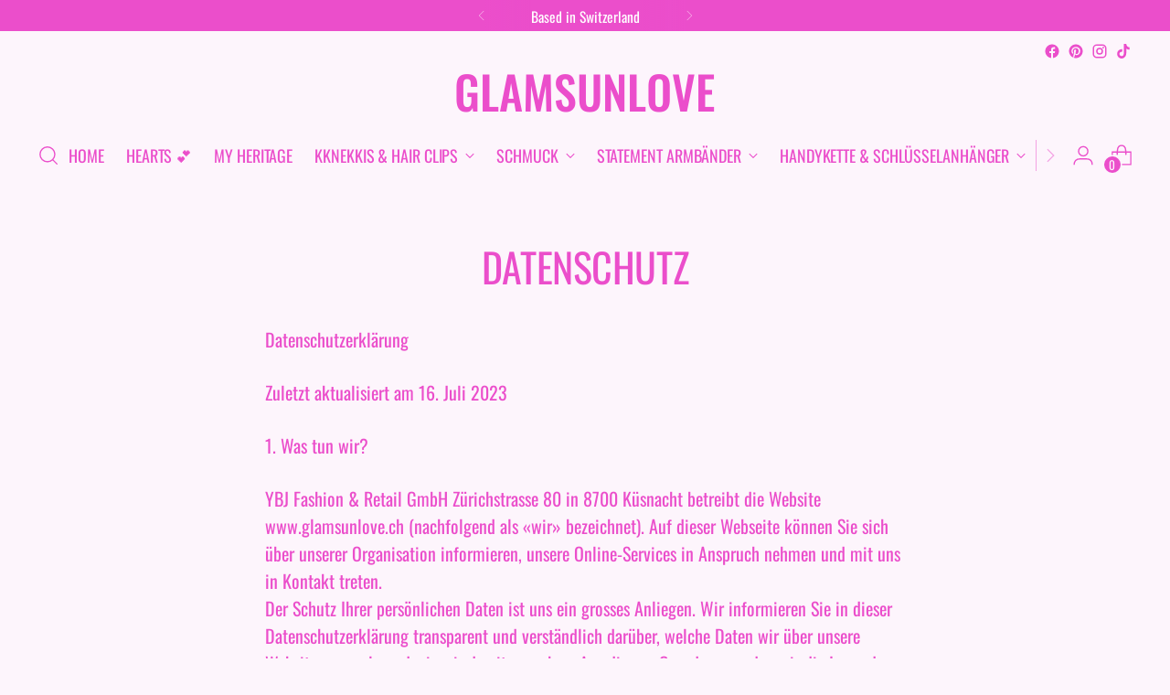

--- FILE ---
content_type: text/html; charset=utf-8
request_url: https://www.glamsunlove.ch/pages/datenschutz
body_size: 43735
content:
<!doctype html>

<!--
  ___                 ___           ___           ___
       /  /\                     /__/\         /  /\         /  /\
      /  /:/_                    \  \:\       /  /:/        /  /::\
     /  /:/ /\  ___     ___       \  \:\     /  /:/        /  /:/\:\
    /  /:/ /:/ /__/\   /  /\  ___  \  \:\   /  /:/  ___   /  /:/  \:\
   /__/:/ /:/  \  \:\ /  /:/ /__/\  \__\:\ /__/:/  /  /\ /__/:/ \__\:\
   \  \:\/:/    \  \:\  /:/  \  \:\ /  /:/ \  \:\ /  /:/ \  \:\ /  /:/
    \  \::/      \  \:\/:/    \  \:\  /:/   \  \:\  /:/   \  \:\  /:/
     \  \:\       \  \::/      \  \:\/:/     \  \:\/:/     \  \:\/:/
      \  \:\       \__\/        \  \::/       \  \::/       \  \::/
       \__\/                     \__\/         \__\/         \__\/

  --------------------------------------------------------------------
  #  Stiletto v2.2.2
  #  Documentation: https://fluorescent.co/help/stiletto/
  #  Purchase: https://themes.shopify.com/themes/stiletto/
  #  A product by Fluorescent: https://fluorescent.co/
  --------------------------------------------------------------------
-->

<html class="no-js" lang="de" style="--announcement-height: 1px;">
 <!-- Meta Pixel Code -->
<script>
!function(f,b,e,v,n,t,s)
{if(f.fbq)return;n=f.fbq=function(){n.callMethod?
n.callMethod.apply(n,arguments):n.queue.push(arguments)};
if(!f._fbq)f._fbq=n;n.push=n;n.loaded=!0;n.version='2.0';
n.queue=[];t=b.createElement(e);t.async=!0;
t.src=v;s=b.getElementsByTagName(e)[0];
s.parentNode.insertBefore(t,s)}(window, document,'script',
'https://connect.facebook.net/en_US/fbevents.js');
fbq('init', '278878658202388');
fbq('track', 'PageView');
</script>
<noscript><img height="1" width="1" style="display:none"
src="https://www.facebook.com/tr?id=278878658202388&ev=PageView&noscript=1"
/></noscript>
<!-- End Meta Pixel Code -->
  <head>
    <meta charset="UTF-8">
    <meta http-equiv="X-UA-Compatible" content="IE=edge,chrome=1">
    <meta name="viewport" content="width=device-width,initial-scale=1">
<!-- Hotjar Tracking Code for Website 6416142 (Name fehlt) -->
<script>
    (function(h,o,t,j,a,r){
        h.hj=h.hj||function(){(h.hj.q=h.hj.q||[]).push(arguments)};
        h._hjSettings={hjid:6416142,hjsv:6};
        a=o.getElementsByTagName('head')[0];
        r=o.createElement('script');r.async=1;
        r.src=t+h._hjSettings.hjid+j+h._hjSettings.hjsv;
        a.appendChild(r);
    })(window,document,'https://static.hotjar.com/c/hotjar-','.js?sv=');
</script>
    
<meta name="google-site-verification" content="8rRlLF4Zv9GBh6skFDMyPdwjA3kIjlQKujcxcT3OREI" />
    




  <meta name="description" content="Datenschutzerklärung Zuletzt aktualisiert am 16. Juli 2023 1. Was tun wir? YBJ Fashion &amp;amp; Retail GmbH Zürichstrasse 80 in 8700 Küsnacht betreibt die Website www.glamsunlove.ch (nachfolgend als «wir» bezeichnet). Auf dieser Webseite können Sie sich über unserer Organisation informieren, unsere Online-Services in Ansp">


    
    <link rel="canonical" href="https://www.glamsunlove.ch/pages/datenschutz">
    <link rel="preconnect" href="https://cdn.shopify.com" crossorigin><link rel="shortcut icon" href="//www.glamsunlove.ch/cdn/shop/files/Logo_quadratisch.png?crop=center&height=32&v=1689577356&width=32" type="image/png"><title>Datenschutz
&ndash; GLAMSUNLOVE</title>

    








<meta property="og:url" content="https://www.glamsunlove.ch/pages/datenschutz">
<meta property="og:site_name" content="GLAMSUNLOVE">
<meta property="og:type" content="website">
<meta property="og:title" content="Datenschutz">
<meta property="og:description" content="Datenschutzerklärung Zuletzt aktualisiert am 16. Juli 2023 1. Was tun wir? YBJ Fashion &amp;amp;amp; Retail GmbH Zürichstrasse 80 in 8700 Küsnacht betreibt die Website www.glamsunlove.ch (nachfolgend als «wir» bezeichnet). Auf dieser Webseite können Sie sich über unserer Organisation informieren, unsere Online-Services in Ansp">
<meta property="og:image" content="http://www.glamsunlove.ch/cdn/shop/files/Logo_quadratisch_a03433c6-431e-497e-8435-2a587da83019_925x916.png?v=1689577379">
<meta property="og:image:secure_url" content="https://www.glamsunlove.ch/cdn/shop/files/Logo_quadratisch_a03433c6-431e-497e-8435-2a587da83019_925x916.png?v=1689577379">



<meta name="twitter:title" content="Datenschutz">
<meta name="twitter:description" content="Datenschutzerklärung Zuletzt aktualisiert am 16. Juli 2023 1. Was tun wir? YBJ Fashion &amp;amp;amp; Retail GmbH Zürichstrasse 80 in 8700 Küsnacht betreibt die Website www.glamsunlove.ch (nachfolgend als «wir» bezeichnet). Auf dieser Webseite können Sie sich über unserer Organisation informieren, unsere Online-Services in Ansp">
<meta name="twitter:card" content="summary_large_image">
<meta name="twitter:image" content="https://www.glamsunlove.ch/cdn/shop/files/Logo_quadratisch_a03433c6-431e-497e-8435-2a587da83019_925x916.png?v=1689577379">
<meta name="twitter:image:width" content="480">
<meta name="twitter:image:height" content="480">


    <script>
  console.log('Stiletto v2.2.2 by Fluorescent');

  document.documentElement.className = document.documentElement.className.replace('no-js', '');
  if (window.matchMedia(`(prefers-reduced-motion: reduce)`) === true || window.matchMedia(`(prefers-reduced-motion: reduce)`).matches === true) {
    document.documentElement.classList.add('prefers-reduced-motion');
  } else {
    document.documentElement.classList.add('do-anim');
  }

  window.theme = {
    version: 'v2.2.2',
    themeName: 'Stiletto',
    moneyFormat: "CHF {{amount}}",
    strings: {
      name: "GLAMSUNLOVE",
      accessibility: {
        play_video: "Spielen",
        pause_video: "Pause",
        range_lower: "Unter",
        range_upper: "Obere"
      },
      product: {
        no_shipping_rates: "Versandkosten nicht verfügbar",
        country_placeholder: "Land\/Region",
        review: "Eine Rezension schreiben"
      },
      products: {
        product: {
          unavailable: "Nicht verfügbar",
          unitPrice: "Stückpreis",
          unitPriceSeparator: "per",
          sku: "SKU"
        }
      },
      cart: {
        editCartNote: "Auftragsnotizen bearbeiten",
        addCartNote: "Fügen Sie eine Notiz zu Ihrer Bestellung hinzu",
        quantityError: "Sie haben die maximale Anzahl dieses Produktes in Ihrem Warenkorb"
      },
      pagination: {
        viewing: "Sie sehen gerade {{ of }} von {{ total }}",
        products: "produkte",
        results: "Ergebnisse"
      }
    },
    routes: {
      root: "/",
      cart: {
        base: "/cart",
        add: "/cart/add",
        change: "/cart/change",
        update: "/cart/update",
        clear: "/cart/clear",
        // Manual routes until Shopify adds support
        shipping: "/cart/shipping_rates",
      },
      // Manual routes until Shopify adds support
      products: "/products",
      productRecommendations: "/recommendations/products",
      predictive_search_url: '/search/suggest',
    },
    icons: {
      chevron: "\u003cspan class=\"icon icon-new icon-chevron \"\u003e\n  \u003csvg viewBox=\"0 0 24 24\" fill=\"none\" xmlns=\"http:\/\/www.w3.org\/2000\/svg\"\u003e\u003cpath d=\"M1.875 7.438 12 17.563 22.125 7.438\" stroke=\"currentColor\" stroke-width=\"2\"\/\u003e\u003c\/svg\u003e\n\u003c\/span\u003e\n\n",
      close: "\u003cspan class=\"icon icon-new icon-close \"\u003e\n  \u003csvg viewBox=\"0 0 24 24\" fill=\"none\" xmlns=\"http:\/\/www.w3.org\/2000\/svg\"\u003e\u003cpath d=\"M2.66 1.34 2 .68.68 2l.66.66 1.32-1.32zm18.68 21.32.66.66L23.32 22l-.66-.66-1.32 1.32zm1.32-20 .66-.66L22 .68l-.66.66 1.32 1.32zM1.34 21.34.68 22 2 23.32l.66-.66-1.32-1.32zm0-18.68 10 10 1.32-1.32-10-10-1.32 1.32zm11.32 10 10-10-1.32-1.32-10 10 1.32 1.32zm-1.32-1.32-10 10 1.32 1.32 10-10-1.32-1.32zm0 1.32 10 10 1.32-1.32-10-10-1.32 1.32z\" fill=\"currentColor\"\/\u003e\u003c\/svg\u003e\n\u003c\/span\u003e\n\n",
      zoom: "\u003cspan class=\"icon icon-new icon-zoom \"\u003e\n  \u003csvg viewBox=\"0 0 24 24\" fill=\"none\" xmlns=\"http:\/\/www.w3.org\/2000\/svg\"\u003e\u003cpath d=\"M10.3,19.71c5.21,0,9.44-4.23,9.44-9.44S15.51,.83,10.3,.83,.86,5.05,.86,10.27s4.23,9.44,9.44,9.44Z\" fill=\"none\" stroke=\"currentColor\" stroke-linecap=\"round\" stroke-miterlimit=\"10\" stroke-width=\"1.63\"\/\u003e\n          \u003cpath d=\"M5.05,10.27H15.54\" fill=\"none\" stroke=\"currentColor\" stroke-miterlimit=\"10\" stroke-width=\"1.63\"\/\u003e\n          \u003cpath class=\"cross-up\" d=\"M10.3,5.02V15.51\" fill=\"none\" stroke=\"currentColor\" stroke-miterlimit=\"10\" stroke-width=\"1.63\"\/\u003e\n          \u003cpath d=\"M16.92,16.9l6.49,6.49\" fill=\"none\" stroke=\"currentColor\" stroke-miterlimit=\"10\" stroke-width=\"1.63\"\/\u003e\u003c\/svg\u003e\n\u003c\/span\u003e\n\n"
    },
    coreData: {
      n: "Stiletto",
      v: "v2.2.2",
    }
  }

  
</script>

    <style>
  @font-face {
  font-family: Oswald;
  font-weight: 500;
  font-style: normal;
  font-display: swap;
  src: url("//www.glamsunlove.ch/cdn/fonts/oswald/oswald_n5.8ad4910bfdb43e150746ef7aa67f3553e3abe8e2.woff2") format("woff2"),
       url("//www.glamsunlove.ch/cdn/fonts/oswald/oswald_n5.93ee52108163c48c91111cf33b0a57021467b66e.woff") format("woff");
}

  @font-face {
  font-family: Oswald;
  font-weight: 400;
  font-style: normal;
  font-display: swap;
  src: url("//www.glamsunlove.ch/cdn/fonts/oswald/oswald_n4.7760ed7a63e536050f64bb0607ff70ce07a480bd.woff2") format("woff2"),
       url("//www.glamsunlove.ch/cdn/fonts/oswald/oswald_n4.ae5e497f60fc686568afe76e9ff1872693c533e9.woff") format("woff");
}

  
  @font-face {
  font-family: Oswald;
  font-weight: 400;
  font-style: normal;
  font-display: swap;
  src: url("//www.glamsunlove.ch/cdn/fonts/oswald/oswald_n4.7760ed7a63e536050f64bb0607ff70ce07a480bd.woff2") format("woff2"),
       url("//www.glamsunlove.ch/cdn/fonts/oswald/oswald_n4.ae5e497f60fc686568afe76e9ff1872693c533e9.woff") format("woff");
}

  @font-face {
  font-family: Oswald;
  font-weight: 700;
  font-style: normal;
  font-display: swap;
  src: url("//www.glamsunlove.ch/cdn/fonts/oswald/oswald_n7.b3ba3d6f1b341d51018e3cfba146932b55221727.woff2") format("woff2"),
       url("//www.glamsunlove.ch/cdn/fonts/oswald/oswald_n7.6cec6bed2bb070310ad90e19ea7a56b65fd83c0b.woff") format("woff");
}

  
  

  :root {
    --color-text: #eb4ecb;
    --color-text-8-percent: rgba(235, 78, 203, 0.08);  
    --color-text-alpha: rgba(235, 78, 203, 0.35);
    --color-text-meta: rgba(235, 78, 203, 0.6);
    --color-text-link: #eb4ecb;
    --color-text-error: #D02F2E;
    --color-text-success: #478947;

    --color-background: #fdf5fc;
    --color-background-semi-transparent-80: rgba(253, 245, 252, 0.8);
    --color-background-semi-transparent-90: rgba(253, 245, 252, 0.9);

    --color-background-transparent: rgba(253, 245, 252, 0);
    --color-border: #aaaaaa;
    --color-border-meta: rgba(170, 170, 170, 0.6);
    --color-overlay: rgba(0, 0, 0, 0.7);

    --color-background-meta: #fae4f7;
    --color-background-meta-alpha: rgba(250, 228, 247, 0.6);
    --color-background-darker-meta: #f6cef1;
    --color-background-darker-meta-alpha: rgba(246, 206, 241, 0.6);
    --color-background-placeholder: #f6cef1;
    --color-background-placeholder-lighter: #f8dbf4;
    --color-foreground-placeholder: rgba(235, 78, 203, 0.4);

    --color-border-input: #aaaaaa;
    --color-border-input-alpha: rgba(170, 170, 170, 0.25);
    --color-text-input: #eb4ecb;
    --color-text-input-alpha: rgba(235, 78, 203, 0.04);

    --color-text-button: #ffffff;

    --color-background-button: #eb4ecb;
    --color-background-button-alpha: rgba(235, 78, 203, 0.6);
    --color-background-outline-button-alpha: rgba(235, 78, 203, 0.1);
    --color-background-button-hover: #be159b;

    --color-icon: rgba(235, 78, 203, 0.4);
    --color-icon-darker: rgba(235, 78, 203, 0.6);

    --color-text-sale-badge: #eb4ecb;
    --color-background-sold-badge: #eb4ecb;
    --color-text-sold-badge: #ffffff;

    --color-text-header: #eb4ecb;
    --color-text-header-half-transparent: rgba(235, 78, 203, 0.5);

    --color-background-header: #fdf5fc;
    --color-background-header-transparent: rgba(253, 245, 252, 0);
    --color-icon-header: #eb4ecb;
    --color-shadow-header: rgba(0, 0, 0, 0.15);

    --color-background-footer: #eb4ecb;
    --color-text-footer: #ffffff;
    --color-text-footer-subdued: rgba(255, 255, 255, 0.7);

    --color-products-sale-price: #a7208b;
    --color-products-rating-star: #eb4ecb;

    --color-products-stock-good: #eb4ecb;
    --color-products-stock-medium: #eb4ecb;
    --color-products-stock-bad: #eb4ecb;
    --color-products-stock-bad: #eb4ecb;

    --font-logo: Oswald, sans-serif;
    --font-logo-weight: 500;
    --font-logo-style: normal;
    --logo-text-transform: uppercase;
    --logo-letter-spacing: 0.0em;

    --font-heading: Oswald, sans-serif;
    --font-heading-weight: 400;
    --font-heading-style: normal;
    --font-heading-text-transform: uppercase;
    --font-heading-base-letter-spacing: -0.01em;
    --font-heading-base-size: 44px;

    --font-body: Oswald, sans-serif;
    --font-body-weight: 400;
    --font-body-style: normal;
    --font-body-italic: italic;
    --font-body-bold-weight: 700;
    --font-body-base-letter-spacing: 0.0em;
    --font-body-base-size: 20px;

    /* Typography */
    --line-height-heading: 1.1;
    --line-height-subheading: 1.33;
    --line-height-body: 1.5;

    --logo-font-size: 
clamp(2.21875rem, 1.843232044198895rem + 1.6022099447513811vw, 3.125rem)
;

    --font-size-navigation-base: 18px;
    --font-navigation-base-letter-spacing: -0.005em;
    --font-navigation-base-text-transform: uppercase;

    --font-size-heading-display-1: 
clamp(3.2175rem, 2.84146408839779rem + 1.6044198895027624vw, 4.125rem)
;
    --font-size-heading-display-2: 
clamp(2.859285rem, 2.5251144198895026rem + 1.4257944751381215vw, 3.66575rem)
;
    --font-size-heading-display-3: 
clamp(2.502357rem, 2.2099013370165745rem + 1.2478108287292817vw, 3.20815rem)
;
    --font-size-heading-1-base: 
clamp(2.145rem, 1.8943093922651935rem + 1.0696132596685082vw, 2.75rem)
;
    --font-size-heading-2-base: 
clamp(1.876875rem, 1.6575207182320442rem + 0.9359116022099448vw, 2.40625rem)
;
    --font-size-heading-3-base: 
clamp(1.60875rem, 1.420732044198895rem + 0.8022099447513812vw, 2.0625rem)
;
    --font-size-heading-4-base: 
clamp(1.250535rem, 1.1043823756906077rem + 0.6235845303867404vw, 1.60325rem)
;
    --font-size-heading-5-base: 
clamp(1.0725rem, 0.9471546961325967rem + 0.5348066298342541vw, 1.375rem)
;
    --font-size-heading-6-base: 
clamp(0.89232rem, 0.7880327071823204rem + 0.4449591160220995vw, 1.144rem)
;
    --font-size-body-400: 
clamp(1.87425rem, 1.7879585635359116rem + 0.36817679558011046vw, 2.0825rem)
;
    --font-size-body-350: 
clamp(1.749375rem, 1.6688328729281767rem + 0.343646408839779vw, 1.94375rem)
;
    --font-size-body-300: 
clamp(1.6245rem, 1.549707182320442rem + 0.3191160220994475vw, 1.805rem)
;
    --font-size-body-250: 
clamp(1.499625rem, 1.430581491712707rem + 0.294585635359116vw, 1.66625rem)
;
    --font-size-body-200: 
clamp(1.37475rem, 1.3114558011049724rem + 0.27005524861878455vw, 1.5275rem)
;
    --font-size-body-150: 
clamp(1.249875rem, 1.1923301104972375rem + 0.24552486187845304vw, 1.38875rem)
;
    --font-size-body-100: 
clamp(1.125rem, 1.0732044198895028rem + 0.22099447513812157vw, 1.25rem)
;
    --font-size-body-75: 
clamp(0.999rem, 0.9530055248618784rem + 0.19624309392265193vw, 1.11rem)
;
    --font-size-body-60: 
clamp(0.924975rem, 0.8823886740331491rem + 0.18170165745856354vw, 1.02775rem)
;
    --font-size-body-50: 
clamp(0.874125rem, 0.8338798342541437rem + 0.17171270718232043vw, 0.97125rem)
;
    --font-size-body-25: 
clamp(0.81225rem, 0.774853591160221rem + 0.15955801104972375vw, 0.9025rem)
;
    --font-size-body-20: 
clamp(0.74925rem, 0.7147541436464089rem + 0.14718232044198895vw, 0.8325rem)
;

    /* Buttons */
    
      --button-padding-multiplier: 1;
      --font-size-button: var(--font-size-body-50);
      --font-size-button-x-small: var(--font-size-body-25);
    

    --font-button-text-transform: uppercase;
    --button-letter-spacing: 0.05em;
    --line-height-button: 1.45;

    /* Product badges */
    
      --font-size-product-badge: var(--font-size-body-20);
    

    --font-product-badge-text-transform: uppercase;

    /* Product listing titles */
    
      --font-size-listing-title: var(--font-size-body-60);
    

    --font-product-listing-title-text-transform: uppercase;
    --font-product-listing-title-base-letter-spacing: 0.05em;

    /* Shopify pay specific */
    --payment-terms-background-color: #fae4f7;
  }

  @supports not (font-size: clamp(10px, 3.3vw, 20px)) {
    :root {
      --logo-font-size: 
2.671875rem
;
      --font-size-heading-display-1: 
3.67125rem
;
      --font-size-heading-display-2: 
3.2625175rem
;
      --font-size-heading-display-3: 
2.8552535rem
;
      --font-size-heading-1-base: 
2.4475rem
;
      --font-size-heading-2-base: 
2.1415625rem
;
      --font-size-heading-3-base: 
1.835625rem
;
      --font-size-heading-4-base: 
1.4268925rem
;
      --font-size-heading-5-base: 
1.22375rem
;
      --font-size-heading-6-base: 
1.01816rem
;
      --font-size-body-400: 
1.978375rem
;
      --font-size-body-350: 
1.8465625rem
;
      --font-size-body-300: 
1.71475rem
;
      --font-size-body-250: 
1.5829375rem
;
      --font-size-body-200: 
1.451125rem
;
      --font-size-body-150: 
1.3193125rem
;
      --font-size-body-100: 
1.1875rem
;
      --font-size-body-75: 
1.0545rem
;
      --font-size-body-60: 
0.9763625rem
;
      --font-size-body-50: 
0.9226875rem
;
      --font-size-body-25: 
0.857375rem
;
      --font-size-body-20: 
0.790875rem
;
    }
  }.product-badge[data-handle="bestelle-heute-lieferung-ab-18-1"]{
        color: #eb4ecb;
      }
    
.product-badge[data-handle="best-seller"]{
        color: #eb4ecb;
      }
    
.product-badge[data-handle="neu"]{
        color: #eb4ecb;
      }
    

</style>

<script>
  flu = window.flu || {};
  flu.chunks = {
    photoswipe: "//www.glamsunlove.ch/cdn/shop/t/6/assets/photoswipe-chunk.js?v=5630051195468424621703785099",
    swiper: "//www.glamsunlove.ch/cdn/shop/t/6/assets/swiper-chunk.js?v=73725226959832986321703785099",
    nouislider: "//www.glamsunlove.ch/cdn/shop/t/6/assets/nouislider-chunk.js?v=119160367387469102641703785099",
    polyfillInert: "//www.glamsunlove.ch/cdn/shop/t/6/assets/polyfill-inert-chunk.js?v=9775187524458939151703785099",
    polyfillResizeObserver: "//www.glamsunlove.ch/cdn/shop/t/6/assets/polyfill-resize-observer-chunk.js?v=49253094118087005231703785099",
  };
</script>





  <script type="module" src="//www.glamsunlove.ch/cdn/shop/t/6/assets/theme.min.js?v=115182217841679667051703785099"></script>







<meta name="viewport" content="width=device-width,initial-scale=1">
<script defer>
  var defineVH = function () {
    document.documentElement.style.setProperty('--vh', window.innerHeight * 0.01 + 'px');
  };
  window.addEventListener('resize', defineVH);
  window.addEventListener('orientationchange', defineVH);
  defineVH();
</script>

<link href="//www.glamsunlove.ch/cdn/shop/t/6/assets/theme.css?v=11745551542891351401703785099" rel="stylesheet" type="text/css" media="all" />
<link href="//www.glamsunlove.ch/cdn/shop/t/6/assets/custom.css?v=105997007003712207781703785099" rel="stylesheet" type="text/css" media="all" />
<script>window.performance && window.performance.mark && window.performance.mark('shopify.content_for_header.start');</script><meta name="facebook-domain-verification" content="69u1ogcb7t8jaub3laj1cn02u7grvj">
<meta name="google-site-verification" content="ARAGNu-nuCeJAlchmqX8YQMlbR93KpuCo9n0vnHvTEc">
<meta id="shopify-digital-wallet" name="shopify-digital-wallet" content="/76184355149/digital_wallets/dialog">
<meta name="shopify-checkout-api-token" content="f5478eb915f023012aed695ac45c2e7f">
<script async="async" src="/checkouts/internal/preloads.js?locale=de-CH"></script>
<script id="apple-pay-shop-capabilities" type="application/json">{"shopId":76184355149,"countryCode":"CH","currencyCode":"CHF","merchantCapabilities":["supports3DS"],"merchantId":"gid:\/\/shopify\/Shop\/76184355149","merchantName":"GLAMSUNLOVE","requiredBillingContactFields":["postalAddress","email"],"requiredShippingContactFields":["postalAddress","email"],"shippingType":"shipping","supportedNetworks":["visa","masterCard","amex"],"total":{"type":"pending","label":"GLAMSUNLOVE","amount":"1.00"},"shopifyPaymentsEnabled":true,"supportsSubscriptions":true}</script>
<script id="shopify-features" type="application/json">{"accessToken":"f5478eb915f023012aed695ac45c2e7f","betas":["rich-media-storefront-analytics"],"domain":"www.glamsunlove.ch","predictiveSearch":true,"shopId":76184355149,"locale":"de"}</script>
<script>var Shopify = Shopify || {};
Shopify.shop = "213aa3.myshopify.com";
Shopify.locale = "de";
Shopify.currency = {"active":"CHF","rate":"1.0"};
Shopify.country = "CH";
Shopify.theme = {"name":"Copy of StilettoHaupt # LIVE","id":156523856205,"schema_name":"Stiletto","schema_version":"2.2.2","theme_store_id":1621,"role":"main"};
Shopify.theme.handle = "null";
Shopify.theme.style = {"id":null,"handle":null};
Shopify.cdnHost = "www.glamsunlove.ch/cdn";
Shopify.routes = Shopify.routes || {};
Shopify.routes.root = "/";</script>
<script type="module">!function(o){(o.Shopify=o.Shopify||{}).modules=!0}(window);</script>
<script>!function(o){function n(){var o=[];function n(){o.push(Array.prototype.slice.apply(arguments))}return n.q=o,n}var t=o.Shopify=o.Shopify||{};t.loadFeatures=n(),t.autoloadFeatures=n()}(window);</script>
<script id="shop-js-analytics" type="application/json">{"pageType":"page"}</script>
<script defer="defer" async type="module" src="//www.glamsunlove.ch/cdn/shopifycloud/shop-js/modules/v2/client.init-shop-cart-sync_e98Ab_XN.de.esm.js"></script>
<script defer="defer" async type="module" src="//www.glamsunlove.ch/cdn/shopifycloud/shop-js/modules/v2/chunk.common_Pcw9EP95.esm.js"></script>
<script defer="defer" async type="module" src="//www.glamsunlove.ch/cdn/shopifycloud/shop-js/modules/v2/chunk.modal_CzmY4ZhL.esm.js"></script>
<script type="module">
  await import("//www.glamsunlove.ch/cdn/shopifycloud/shop-js/modules/v2/client.init-shop-cart-sync_e98Ab_XN.de.esm.js");
await import("//www.glamsunlove.ch/cdn/shopifycloud/shop-js/modules/v2/chunk.common_Pcw9EP95.esm.js");
await import("//www.glamsunlove.ch/cdn/shopifycloud/shop-js/modules/v2/chunk.modal_CzmY4ZhL.esm.js");

  window.Shopify.SignInWithShop?.initShopCartSync?.({"fedCMEnabled":true,"windoidEnabled":true});

</script>
<script>(function() {
  var isLoaded = false;
  function asyncLoad() {
    if (isLoaded) return;
    isLoaded = true;
    var urls = ["https:\/\/loox.io\/widget\/DHw2PSOsRP\/loox.1746542611621.js?shop=213aa3.myshopify.com","https:\/\/d33a6lvgbd0fej.cloudfront.net\/script_tag\/secomapp.scripttag.js?shop=213aa3.myshopify.com"];
    for (var i = 0; i < urls.length; i++) {
      var s = document.createElement('script');
      s.type = 'text/javascript';
      s.async = true;
      s.src = urls[i];
      var x = document.getElementsByTagName('script')[0];
      x.parentNode.insertBefore(s, x);
    }
  };
  if(window.attachEvent) {
    window.attachEvent('onload', asyncLoad);
  } else {
    window.addEventListener('load', asyncLoad, false);
  }
})();</script>
<script id="__st">var __st={"a":76184355149,"offset":3600,"reqid":"ce84f927-a6e3-4398-8a5c-cd500f8f2ecb-1769346831","pageurl":"www.glamsunlove.ch\/pages\/datenschutz","s":"pages-119072653645","u":"e28e8524001f","p":"page","rtyp":"page","rid":119072653645};</script>
<script>window.ShopifyPaypalV4VisibilityTracking = true;</script>
<script id="captcha-bootstrap">!function(){'use strict';const t='contact',e='account',n='new_comment',o=[[t,t],['blogs',n],['comments',n],[t,'customer']],c=[[e,'customer_login'],[e,'guest_login'],[e,'recover_customer_password'],[e,'create_customer']],r=t=>t.map((([t,e])=>`form[action*='/${t}']:not([data-nocaptcha='true']) input[name='form_type'][value='${e}']`)).join(','),a=t=>()=>t?[...document.querySelectorAll(t)].map((t=>t.form)):[];function s(){const t=[...o],e=r(t);return a(e)}const i='password',u='form_key',d=['recaptcha-v3-token','g-recaptcha-response','h-captcha-response',i],f=()=>{try{return window.sessionStorage}catch{return}},m='__shopify_v',_=t=>t.elements[u];function p(t,e,n=!1){try{const o=window.sessionStorage,c=JSON.parse(o.getItem(e)),{data:r}=function(t){const{data:e,action:n}=t;return t[m]||n?{data:e,action:n}:{data:t,action:n}}(c);for(const[e,n]of Object.entries(r))t.elements[e]&&(t.elements[e].value=n);n&&o.removeItem(e)}catch(o){console.error('form repopulation failed',{error:o})}}const l='form_type',E='cptcha';function T(t){t.dataset[E]=!0}const w=window,h=w.document,L='Shopify',v='ce_forms',y='captcha';let A=!1;((t,e)=>{const n=(g='f06e6c50-85a8-45c8-87d0-21a2b65856fe',I='https://cdn.shopify.com/shopifycloud/storefront-forms-hcaptcha/ce_storefront_forms_captcha_hcaptcha.v1.5.2.iife.js',D={infoText:'Durch hCaptcha geschützt',privacyText:'Datenschutz',termsText:'Allgemeine Geschäftsbedingungen'},(t,e,n)=>{const o=w[L][v],c=o.bindForm;if(c)return c(t,g,e,D).then(n);var r;o.q.push([[t,g,e,D],n]),r=I,A||(h.body.append(Object.assign(h.createElement('script'),{id:'captcha-provider',async:!0,src:r})),A=!0)});var g,I,D;w[L]=w[L]||{},w[L][v]=w[L][v]||{},w[L][v].q=[],w[L][y]=w[L][y]||{},w[L][y].protect=function(t,e){n(t,void 0,e),T(t)},Object.freeze(w[L][y]),function(t,e,n,w,h,L){const[v,y,A,g]=function(t,e,n){const i=e?o:[],u=t?c:[],d=[...i,...u],f=r(d),m=r(i),_=r(d.filter((([t,e])=>n.includes(e))));return[a(f),a(m),a(_),s()]}(w,h,L),I=t=>{const e=t.target;return e instanceof HTMLFormElement?e:e&&e.form},D=t=>v().includes(t);t.addEventListener('submit',(t=>{const e=I(t);if(!e)return;const n=D(e)&&!e.dataset.hcaptchaBound&&!e.dataset.recaptchaBound,o=_(e),c=g().includes(e)&&(!o||!o.value);(n||c)&&t.preventDefault(),c&&!n&&(function(t){try{if(!f())return;!function(t){const e=f();if(!e)return;const n=_(t);if(!n)return;const o=n.value;o&&e.removeItem(o)}(t);const e=Array.from(Array(32),(()=>Math.random().toString(36)[2])).join('');!function(t,e){_(t)||t.append(Object.assign(document.createElement('input'),{type:'hidden',name:u})),t.elements[u].value=e}(t,e),function(t,e){const n=f();if(!n)return;const o=[...t.querySelectorAll(`input[type='${i}']`)].map((({name:t})=>t)),c=[...d,...o],r={};for(const[a,s]of new FormData(t).entries())c.includes(a)||(r[a]=s);n.setItem(e,JSON.stringify({[m]:1,action:t.action,data:r}))}(t,e)}catch(e){console.error('failed to persist form',e)}}(e),e.submit())}));const S=(t,e)=>{t&&!t.dataset[E]&&(n(t,e.some((e=>e===t))),T(t))};for(const o of['focusin','change'])t.addEventListener(o,(t=>{const e=I(t);D(e)&&S(e,y())}));const B=e.get('form_key'),M=e.get(l),P=B&&M;t.addEventListener('DOMContentLoaded',(()=>{const t=y();if(P)for(const e of t)e.elements[l].value===M&&p(e,B);[...new Set([...A(),...v().filter((t=>'true'===t.dataset.shopifyCaptcha))])].forEach((e=>S(e,t)))}))}(h,new URLSearchParams(w.location.search),n,t,e,['guest_login'])})(!0,!0)}();</script>
<script integrity="sha256-4kQ18oKyAcykRKYeNunJcIwy7WH5gtpwJnB7kiuLZ1E=" data-source-attribution="shopify.loadfeatures" defer="defer" src="//www.glamsunlove.ch/cdn/shopifycloud/storefront/assets/storefront/load_feature-a0a9edcb.js" crossorigin="anonymous"></script>
<script data-source-attribution="shopify.dynamic_checkout.dynamic.init">var Shopify=Shopify||{};Shopify.PaymentButton=Shopify.PaymentButton||{isStorefrontPortableWallets:!0,init:function(){window.Shopify.PaymentButton.init=function(){};var t=document.createElement("script");t.src="https://www.glamsunlove.ch/cdn/shopifycloud/portable-wallets/latest/portable-wallets.de.js",t.type="module",document.head.appendChild(t)}};
</script>
<script data-source-attribution="shopify.dynamic_checkout.buyer_consent">
  function portableWalletsHideBuyerConsent(e){var t=document.getElementById("shopify-buyer-consent"),n=document.getElementById("shopify-subscription-policy-button");t&&n&&(t.classList.add("hidden"),t.setAttribute("aria-hidden","true"),n.removeEventListener("click",e))}function portableWalletsShowBuyerConsent(e){var t=document.getElementById("shopify-buyer-consent"),n=document.getElementById("shopify-subscription-policy-button");t&&n&&(t.classList.remove("hidden"),t.removeAttribute("aria-hidden"),n.addEventListener("click",e))}window.Shopify?.PaymentButton&&(window.Shopify.PaymentButton.hideBuyerConsent=portableWalletsHideBuyerConsent,window.Shopify.PaymentButton.showBuyerConsent=portableWalletsShowBuyerConsent);
</script>
<script data-source-attribution="shopify.dynamic_checkout.cart.bootstrap">document.addEventListener("DOMContentLoaded",(function(){function t(){return document.querySelector("shopify-accelerated-checkout-cart, shopify-accelerated-checkout")}if(t())Shopify.PaymentButton.init();else{new MutationObserver((function(e,n){t()&&(Shopify.PaymentButton.init(),n.disconnect())})).observe(document.body,{childList:!0,subtree:!0})}}));
</script>
<link id="shopify-accelerated-checkout-styles" rel="stylesheet" media="screen" href="https://www.glamsunlove.ch/cdn/shopifycloud/portable-wallets/latest/accelerated-checkout-backwards-compat.css" crossorigin="anonymous">
<style id="shopify-accelerated-checkout-cart">
        #shopify-buyer-consent {
  margin-top: 1em;
  display: inline-block;
  width: 100%;
}

#shopify-buyer-consent.hidden {
  display: none;
}

#shopify-subscription-policy-button {
  background: none;
  border: none;
  padding: 0;
  text-decoration: underline;
  font-size: inherit;
  cursor: pointer;
}

#shopify-subscription-policy-button::before {
  box-shadow: none;
}

      </style>

<script>window.performance && window.performance.mark && window.performance.mark('shopify.content_for_header.end');</script>
  <!-- BEGIN app block: shopify://apps/consentmo-gdpr/blocks/gdpr_cookie_consent/4fbe573f-a377-4fea-9801-3ee0858cae41 -->


<!-- END app block --><!-- BEGIN app block: shopify://apps/hotjar-install/blocks/global/2903e4ea-7615-463e-8b60-582f487dac4f -->
  <script>
    console.log('[Hotjar Install] Loaded Script from ID');
    (function(h,o,t,j,a,r){
      h.hj=h.hj||function(){(h.hj.q=h.hj.q||[]).push(arguments)};
      h._hjSettings={hjid:6416142,hjsv:6};
      a=o.getElementsByTagName('head')[0];
      r=o.createElement('script');r.async=1;
      r.src=t+h._hjSettings.hjid+j+h._hjSettings.hjsv;
      a.appendChild(r);
    })(window,document,'https://static.hotjar.com/c/hotjar-','.js?sv=');
  </script>



<!-- END app block --><!-- BEGIN app block: shopify://apps/hotjar-install/blocks/global-api-events/2903e4ea-7615-463e-8b60-582f487dac4f --><script>
console.log('[Hotjar Install] Event Tracking Loaded');

window.hjCustomerData = null;

</script>

<!-- END app block --><script src="https://cdn.shopify.com/extensions/019be9e8-7389-72d2-90ad-753cce315171/consentmo-gdpr-595/assets/consentmo_cookie_consent.js" type="text/javascript" defer="defer"></script>
<script src="https://cdn.shopify.com/extensions/019b7697-87de-7504-b816-3632d48dc2a0/hotjar-install-16/assets/hotjar-extend.js" type="text/javascript" defer="defer"></script>
<link href="https://monorail-edge.shopifysvc.com" rel="dns-prefetch">
<script>(function(){if ("sendBeacon" in navigator && "performance" in window) {try {var session_token_from_headers = performance.getEntriesByType('navigation')[0].serverTiming.find(x => x.name == '_s').description;} catch {var session_token_from_headers = undefined;}var session_cookie_matches = document.cookie.match(/_shopify_s=([^;]*)/);var session_token_from_cookie = session_cookie_matches && session_cookie_matches.length === 2 ? session_cookie_matches[1] : "";var session_token = session_token_from_headers || session_token_from_cookie || "";function handle_abandonment_event(e) {var entries = performance.getEntries().filter(function(entry) {return /monorail-edge.shopifysvc.com/.test(entry.name);});if (!window.abandonment_tracked && entries.length === 0) {window.abandonment_tracked = true;var currentMs = Date.now();var navigation_start = performance.timing.navigationStart;var payload = {shop_id: 76184355149,url: window.location.href,navigation_start,duration: currentMs - navigation_start,session_token,page_type: "page"};window.navigator.sendBeacon("https://monorail-edge.shopifysvc.com/v1/produce", JSON.stringify({schema_id: "online_store_buyer_site_abandonment/1.1",payload: payload,metadata: {event_created_at_ms: currentMs,event_sent_at_ms: currentMs}}));}}window.addEventListener('pagehide', handle_abandonment_event);}}());</script>
<script id="web-pixels-manager-setup">(function e(e,d,r,n,o){if(void 0===o&&(o={}),!Boolean(null===(a=null===(i=window.Shopify)||void 0===i?void 0:i.analytics)||void 0===a?void 0:a.replayQueue)){var i,a;window.Shopify=window.Shopify||{};var t=window.Shopify;t.analytics=t.analytics||{};var s=t.analytics;s.replayQueue=[],s.publish=function(e,d,r){return s.replayQueue.push([e,d,r]),!0};try{self.performance.mark("wpm:start")}catch(e){}var l=function(){var e={modern:/Edge?\/(1{2}[4-9]|1[2-9]\d|[2-9]\d{2}|\d{4,})\.\d+(\.\d+|)|Firefox\/(1{2}[4-9]|1[2-9]\d|[2-9]\d{2}|\d{4,})\.\d+(\.\d+|)|Chrom(ium|e)\/(9{2}|\d{3,})\.\d+(\.\d+|)|(Maci|X1{2}).+ Version\/(15\.\d+|(1[6-9]|[2-9]\d|\d{3,})\.\d+)([,.]\d+|)( \(\w+\)|)( Mobile\/\w+|) Safari\/|Chrome.+OPR\/(9{2}|\d{3,})\.\d+\.\d+|(CPU[ +]OS|iPhone[ +]OS|CPU[ +]iPhone|CPU IPhone OS|CPU iPad OS)[ +]+(15[._]\d+|(1[6-9]|[2-9]\d|\d{3,})[._]\d+)([._]\d+|)|Android:?[ /-](13[3-9]|1[4-9]\d|[2-9]\d{2}|\d{4,})(\.\d+|)(\.\d+|)|Android.+Firefox\/(13[5-9]|1[4-9]\d|[2-9]\d{2}|\d{4,})\.\d+(\.\d+|)|Android.+Chrom(ium|e)\/(13[3-9]|1[4-9]\d|[2-9]\d{2}|\d{4,})\.\d+(\.\d+|)|SamsungBrowser\/([2-9]\d|\d{3,})\.\d+/,legacy:/Edge?\/(1[6-9]|[2-9]\d|\d{3,})\.\d+(\.\d+|)|Firefox\/(5[4-9]|[6-9]\d|\d{3,})\.\d+(\.\d+|)|Chrom(ium|e)\/(5[1-9]|[6-9]\d|\d{3,})\.\d+(\.\d+|)([\d.]+$|.*Safari\/(?![\d.]+ Edge\/[\d.]+$))|(Maci|X1{2}).+ Version\/(10\.\d+|(1[1-9]|[2-9]\d|\d{3,})\.\d+)([,.]\d+|)( \(\w+\)|)( Mobile\/\w+|) Safari\/|Chrome.+OPR\/(3[89]|[4-9]\d|\d{3,})\.\d+\.\d+|(CPU[ +]OS|iPhone[ +]OS|CPU[ +]iPhone|CPU IPhone OS|CPU iPad OS)[ +]+(10[._]\d+|(1[1-9]|[2-9]\d|\d{3,})[._]\d+)([._]\d+|)|Android:?[ /-](13[3-9]|1[4-9]\d|[2-9]\d{2}|\d{4,})(\.\d+|)(\.\d+|)|Mobile Safari.+OPR\/([89]\d|\d{3,})\.\d+\.\d+|Android.+Firefox\/(13[5-9]|1[4-9]\d|[2-9]\d{2}|\d{4,})\.\d+(\.\d+|)|Android.+Chrom(ium|e)\/(13[3-9]|1[4-9]\d|[2-9]\d{2}|\d{4,})\.\d+(\.\d+|)|Android.+(UC? ?Browser|UCWEB|U3)[ /]?(15\.([5-9]|\d{2,})|(1[6-9]|[2-9]\d|\d{3,})\.\d+)\.\d+|SamsungBrowser\/(5\.\d+|([6-9]|\d{2,})\.\d+)|Android.+MQ{2}Browser\/(14(\.(9|\d{2,})|)|(1[5-9]|[2-9]\d|\d{3,})(\.\d+|))(\.\d+|)|K[Aa][Ii]OS\/(3\.\d+|([4-9]|\d{2,})\.\d+)(\.\d+|)/},d=e.modern,r=e.legacy,n=navigator.userAgent;return n.match(d)?"modern":n.match(r)?"legacy":"unknown"}(),u="modern"===l?"modern":"legacy",c=(null!=n?n:{modern:"",legacy:""})[u],f=function(e){return[e.baseUrl,"/wpm","/b",e.hashVersion,"modern"===e.buildTarget?"m":"l",".js"].join("")}({baseUrl:d,hashVersion:r,buildTarget:u}),m=function(e){var d=e.version,r=e.bundleTarget,n=e.surface,o=e.pageUrl,i=e.monorailEndpoint;return{emit:function(e){var a=e.status,t=e.errorMsg,s=(new Date).getTime(),l=JSON.stringify({metadata:{event_sent_at_ms:s},events:[{schema_id:"web_pixels_manager_load/3.1",payload:{version:d,bundle_target:r,page_url:o,status:a,surface:n,error_msg:t},metadata:{event_created_at_ms:s}}]});if(!i)return console&&console.warn&&console.warn("[Web Pixels Manager] No Monorail endpoint provided, skipping logging."),!1;try{return self.navigator.sendBeacon.bind(self.navigator)(i,l)}catch(e){}var u=new XMLHttpRequest;try{return u.open("POST",i,!0),u.setRequestHeader("Content-Type","text/plain"),u.send(l),!0}catch(e){return console&&console.warn&&console.warn("[Web Pixels Manager] Got an unhandled error while logging to Monorail."),!1}}}}({version:r,bundleTarget:l,surface:e.surface,pageUrl:self.location.href,monorailEndpoint:e.monorailEndpoint});try{o.browserTarget=l,function(e){var d=e.src,r=e.async,n=void 0===r||r,o=e.onload,i=e.onerror,a=e.sri,t=e.scriptDataAttributes,s=void 0===t?{}:t,l=document.createElement("script"),u=document.querySelector("head"),c=document.querySelector("body");if(l.async=n,l.src=d,a&&(l.integrity=a,l.crossOrigin="anonymous"),s)for(var f in s)if(Object.prototype.hasOwnProperty.call(s,f))try{l.dataset[f]=s[f]}catch(e){}if(o&&l.addEventListener("load",o),i&&l.addEventListener("error",i),u)u.appendChild(l);else{if(!c)throw new Error("Did not find a head or body element to append the script");c.appendChild(l)}}({src:f,async:!0,onload:function(){if(!function(){var e,d;return Boolean(null===(d=null===(e=window.Shopify)||void 0===e?void 0:e.analytics)||void 0===d?void 0:d.initialized)}()){var d=window.webPixelsManager.init(e)||void 0;if(d){var r=window.Shopify.analytics;r.replayQueue.forEach((function(e){var r=e[0],n=e[1],o=e[2];d.publishCustomEvent(r,n,o)})),r.replayQueue=[],r.publish=d.publishCustomEvent,r.visitor=d.visitor,r.initialized=!0}}},onerror:function(){return m.emit({status:"failed",errorMsg:"".concat(f," has failed to load")})},sri:function(e){var d=/^sha384-[A-Za-z0-9+/=]+$/;return"string"==typeof e&&d.test(e)}(c)?c:"",scriptDataAttributes:o}),m.emit({status:"loading"})}catch(e){m.emit({status:"failed",errorMsg:(null==e?void 0:e.message)||"Unknown error"})}}})({shopId: 76184355149,storefrontBaseUrl: "https://www.glamsunlove.ch",extensionsBaseUrl: "https://extensions.shopifycdn.com/cdn/shopifycloud/web-pixels-manager",monorailEndpoint: "https://monorail-edge.shopifysvc.com/unstable/produce_batch",surface: "storefront-renderer",enabledBetaFlags: ["2dca8a86"],webPixelsConfigList: [{"id":"2928509261","configuration":"{\"shop\":\"213aa3.myshopify.com\",\"collect_url\":\"https:\\\/\\\/collect.bogos.io\\\/collect\"}","eventPayloadVersion":"v1","runtimeContext":"STRICT","scriptVersion":"27aaba9b0270b21ff3511bb6f0b97902","type":"APP","apiClientId":177733,"privacyPurposes":["ANALYTICS","MARKETING","SALE_OF_DATA"],"dataSharingAdjustments":{"protectedCustomerApprovalScopes":["read_customer_address","read_customer_email","read_customer_name","read_customer_personal_data","read_customer_phone"]}},{"id":"972685645","configuration":"{\"config\":\"{\\\"pixel_id\\\":\\\"G-P2ZPBGJ8NQ\\\",\\\"target_country\\\":\\\"CH\\\",\\\"gtag_events\\\":[{\\\"type\\\":\\\"search\\\",\\\"action_label\\\":[\\\"G-P2ZPBGJ8NQ\\\",\\\"AW-16591522924\\\/plHkCPvgi7YZEOyYuuc9\\\"]},{\\\"type\\\":\\\"begin_checkout\\\",\\\"action_label\\\":[\\\"G-P2ZPBGJ8NQ\\\",\\\"AW-16591522924\\\/OCuECIHhi7YZEOyYuuc9\\\"]},{\\\"type\\\":\\\"view_item\\\",\\\"action_label\\\":[\\\"G-P2ZPBGJ8NQ\\\",\\\"AW-16591522924\\\/tI8FCPjgi7YZEOyYuuc9\\\",\\\"MC-XPB6K558VG\\\"]},{\\\"type\\\":\\\"purchase\\\",\\\"action_label\\\":[\\\"G-P2ZPBGJ8NQ\\\",\\\"AW-16591522924\\\/ntfyCPrfi7YZEOyYuuc9\\\",\\\"MC-XPB6K558VG\\\"]},{\\\"type\\\":\\\"page_view\\\",\\\"action_label\\\":[\\\"G-P2ZPBGJ8NQ\\\",\\\"AW-16591522924\\\/n4eBCP3fi7YZEOyYuuc9\\\",\\\"MC-XPB6K558VG\\\"]},{\\\"type\\\":\\\"add_payment_info\\\",\\\"action_label\\\":[\\\"G-P2ZPBGJ8NQ\\\",\\\"AW-16591522924\\\/rykTCIThi7YZEOyYuuc9\\\"]},{\\\"type\\\":\\\"add_to_cart\\\",\\\"action_label\\\":[\\\"G-P2ZPBGJ8NQ\\\",\\\"AW-16591522924\\\/U1Y6CP7gi7YZEOyYuuc9\\\"]}],\\\"enable_monitoring_mode\\\":false}\"}","eventPayloadVersion":"v1","runtimeContext":"OPEN","scriptVersion":"b2a88bafab3e21179ed38636efcd8a93","type":"APP","apiClientId":1780363,"privacyPurposes":[],"dataSharingAdjustments":{"protectedCustomerApprovalScopes":["read_customer_address","read_customer_email","read_customer_name","read_customer_personal_data","read_customer_phone"]}},{"id":"777453901","configuration":"{\"pixelCode\":\"CI6MG13C77UB0Q2M8OL0\"}","eventPayloadVersion":"v1","runtimeContext":"STRICT","scriptVersion":"22e92c2ad45662f435e4801458fb78cc","type":"APP","apiClientId":4383523,"privacyPurposes":["ANALYTICS","MARKETING","SALE_OF_DATA"],"dataSharingAdjustments":{"protectedCustomerApprovalScopes":["read_customer_address","read_customer_email","read_customer_name","read_customer_personal_data","read_customer_phone"]}},{"id":"319979853","configuration":"{\"pixel_id\":\"921438445607751\",\"pixel_type\":\"facebook_pixel\",\"metaapp_system_user_token\":\"-\"}","eventPayloadVersion":"v1","runtimeContext":"OPEN","scriptVersion":"ca16bc87fe92b6042fbaa3acc2fbdaa6","type":"APP","apiClientId":2329312,"privacyPurposes":["ANALYTICS","MARKETING","SALE_OF_DATA"],"dataSharingAdjustments":{"protectedCustomerApprovalScopes":["read_customer_address","read_customer_email","read_customer_name","read_customer_personal_data","read_customer_phone"]}},{"id":"184811853","configuration":"{\"tagID\":\"2613725963647\"}","eventPayloadVersion":"v1","runtimeContext":"STRICT","scriptVersion":"18031546ee651571ed29edbe71a3550b","type":"APP","apiClientId":3009811,"privacyPurposes":["ANALYTICS","MARKETING","SALE_OF_DATA"],"dataSharingAdjustments":{"protectedCustomerApprovalScopes":["read_customer_address","read_customer_email","read_customer_name","read_customer_personal_data","read_customer_phone"]}},{"id":"shopify-app-pixel","configuration":"{}","eventPayloadVersion":"v1","runtimeContext":"STRICT","scriptVersion":"0450","apiClientId":"shopify-pixel","type":"APP","privacyPurposes":["ANALYTICS","MARKETING"]},{"id":"shopify-custom-pixel","eventPayloadVersion":"v1","runtimeContext":"LAX","scriptVersion":"0450","apiClientId":"shopify-pixel","type":"CUSTOM","privacyPurposes":["ANALYTICS","MARKETING"]}],isMerchantRequest: false,initData: {"shop":{"name":"GLAMSUNLOVE","paymentSettings":{"currencyCode":"CHF"},"myshopifyDomain":"213aa3.myshopify.com","countryCode":"CH","storefrontUrl":"https:\/\/www.glamsunlove.ch"},"customer":null,"cart":null,"checkout":null,"productVariants":[],"purchasingCompany":null},},"https://www.glamsunlove.ch/cdn","fcfee988w5aeb613cpc8e4bc33m6693e112",{"modern":"","legacy":""},{"shopId":"76184355149","storefrontBaseUrl":"https:\/\/www.glamsunlove.ch","extensionBaseUrl":"https:\/\/extensions.shopifycdn.com\/cdn\/shopifycloud\/web-pixels-manager","surface":"storefront-renderer","enabledBetaFlags":"[\"2dca8a86\"]","isMerchantRequest":"false","hashVersion":"fcfee988w5aeb613cpc8e4bc33m6693e112","publish":"custom","events":"[[\"page_viewed\",{}]]"});</script><script>
  window.ShopifyAnalytics = window.ShopifyAnalytics || {};
  window.ShopifyAnalytics.meta = window.ShopifyAnalytics.meta || {};
  window.ShopifyAnalytics.meta.currency = 'CHF';
  var meta = {"page":{"pageType":"page","resourceType":"page","resourceId":119072653645,"requestId":"ce84f927-a6e3-4398-8a5c-cd500f8f2ecb-1769346831"}};
  for (var attr in meta) {
    window.ShopifyAnalytics.meta[attr] = meta[attr];
  }
</script>
<script class="analytics">
  (function () {
    var customDocumentWrite = function(content) {
      var jquery = null;

      if (window.jQuery) {
        jquery = window.jQuery;
      } else if (window.Checkout && window.Checkout.$) {
        jquery = window.Checkout.$;
      }

      if (jquery) {
        jquery('body').append(content);
      }
    };

    var hasLoggedConversion = function(token) {
      if (token) {
        return document.cookie.indexOf('loggedConversion=' + token) !== -1;
      }
      return false;
    }

    var setCookieIfConversion = function(token) {
      if (token) {
        var twoMonthsFromNow = new Date(Date.now());
        twoMonthsFromNow.setMonth(twoMonthsFromNow.getMonth() + 2);

        document.cookie = 'loggedConversion=' + token + '; expires=' + twoMonthsFromNow;
      }
    }

    var trekkie = window.ShopifyAnalytics.lib = window.trekkie = window.trekkie || [];
    if (trekkie.integrations) {
      return;
    }
    trekkie.methods = [
      'identify',
      'page',
      'ready',
      'track',
      'trackForm',
      'trackLink'
    ];
    trekkie.factory = function(method) {
      return function() {
        var args = Array.prototype.slice.call(arguments);
        args.unshift(method);
        trekkie.push(args);
        return trekkie;
      };
    };
    for (var i = 0; i < trekkie.methods.length; i++) {
      var key = trekkie.methods[i];
      trekkie[key] = trekkie.factory(key);
    }
    trekkie.load = function(config) {
      trekkie.config = config || {};
      trekkie.config.initialDocumentCookie = document.cookie;
      var first = document.getElementsByTagName('script')[0];
      var script = document.createElement('script');
      script.type = 'text/javascript';
      script.onerror = function(e) {
        var scriptFallback = document.createElement('script');
        scriptFallback.type = 'text/javascript';
        scriptFallback.onerror = function(error) {
                var Monorail = {
      produce: function produce(monorailDomain, schemaId, payload) {
        var currentMs = new Date().getTime();
        var event = {
          schema_id: schemaId,
          payload: payload,
          metadata: {
            event_created_at_ms: currentMs,
            event_sent_at_ms: currentMs
          }
        };
        return Monorail.sendRequest("https://" + monorailDomain + "/v1/produce", JSON.stringify(event));
      },
      sendRequest: function sendRequest(endpointUrl, payload) {
        // Try the sendBeacon API
        if (window && window.navigator && typeof window.navigator.sendBeacon === 'function' && typeof window.Blob === 'function' && !Monorail.isIos12()) {
          var blobData = new window.Blob([payload], {
            type: 'text/plain'
          });

          if (window.navigator.sendBeacon(endpointUrl, blobData)) {
            return true;
          } // sendBeacon was not successful

        } // XHR beacon

        var xhr = new XMLHttpRequest();

        try {
          xhr.open('POST', endpointUrl);
          xhr.setRequestHeader('Content-Type', 'text/plain');
          xhr.send(payload);
        } catch (e) {
          console.log(e);
        }

        return false;
      },
      isIos12: function isIos12() {
        return window.navigator.userAgent.lastIndexOf('iPhone; CPU iPhone OS 12_') !== -1 || window.navigator.userAgent.lastIndexOf('iPad; CPU OS 12_') !== -1;
      }
    };
    Monorail.produce('monorail-edge.shopifysvc.com',
      'trekkie_storefront_load_errors/1.1',
      {shop_id: 76184355149,
      theme_id: 156523856205,
      app_name: "storefront",
      context_url: window.location.href,
      source_url: "//www.glamsunlove.ch/cdn/s/trekkie.storefront.8d95595f799fbf7e1d32231b9a28fd43b70c67d3.min.js"});

        };
        scriptFallback.async = true;
        scriptFallback.src = '//www.glamsunlove.ch/cdn/s/trekkie.storefront.8d95595f799fbf7e1d32231b9a28fd43b70c67d3.min.js';
        first.parentNode.insertBefore(scriptFallback, first);
      };
      script.async = true;
      script.src = '//www.glamsunlove.ch/cdn/s/trekkie.storefront.8d95595f799fbf7e1d32231b9a28fd43b70c67d3.min.js';
      first.parentNode.insertBefore(script, first);
    };
    trekkie.load(
      {"Trekkie":{"appName":"storefront","development":false,"defaultAttributes":{"shopId":76184355149,"isMerchantRequest":null,"themeId":156523856205,"themeCityHash":"7493091526571888143","contentLanguage":"de","currency":"CHF","eventMetadataId":"b301a25d-19bd-45cb-9027-078f3dedeabb"},"isServerSideCookieWritingEnabled":true,"monorailRegion":"shop_domain","enabledBetaFlags":["65f19447"]},"Session Attribution":{},"S2S":{"facebookCapiEnabled":true,"source":"trekkie-storefront-renderer","apiClientId":580111}}
    );

    var loaded = false;
    trekkie.ready(function() {
      if (loaded) return;
      loaded = true;

      window.ShopifyAnalytics.lib = window.trekkie;

      var originalDocumentWrite = document.write;
      document.write = customDocumentWrite;
      try { window.ShopifyAnalytics.merchantGoogleAnalytics.call(this); } catch(error) {};
      document.write = originalDocumentWrite;

      window.ShopifyAnalytics.lib.page(null,{"pageType":"page","resourceType":"page","resourceId":119072653645,"requestId":"ce84f927-a6e3-4398-8a5c-cd500f8f2ecb-1769346831","shopifyEmitted":true});

      var match = window.location.pathname.match(/checkouts\/(.+)\/(thank_you|post_purchase)/)
      var token = match? match[1]: undefined;
      if (!hasLoggedConversion(token)) {
        setCookieIfConversion(token);
        
      }
    });


        var eventsListenerScript = document.createElement('script');
        eventsListenerScript.async = true;
        eventsListenerScript.src = "//www.glamsunlove.ch/cdn/shopifycloud/storefront/assets/shop_events_listener-3da45d37.js";
        document.getElementsByTagName('head')[0].appendChild(eventsListenerScript);

})();</script>
<script
  defer
  src="https://www.glamsunlove.ch/cdn/shopifycloud/perf-kit/shopify-perf-kit-3.0.4.min.js"
  data-application="storefront-renderer"
  data-shop-id="76184355149"
  data-render-region="gcp-us-east1"
  data-page-type="page"
  data-theme-instance-id="156523856205"
  data-theme-name="Stiletto"
  data-theme-version="2.2.2"
  data-monorail-region="shop_domain"
  data-resource-timing-sampling-rate="10"
  data-shs="true"
  data-shs-beacon="true"
  data-shs-export-with-fetch="true"
  data-shs-logs-sample-rate="1"
  data-shs-beacon-endpoint="https://www.glamsunlove.ch/api/collect"
></script>
</head>

  <body class="template-page">
    <div class="page">
      
        <div class="active" id="page-transition-overlay"></div>
<script>
  var pageTransitionOverlay = document.getElementById("page-transition-overlay"),
      internalReferrer = document.referrer.includes(document.location.origin),
      winPerf = window.performance,
      navTypeLegacy = winPerf && winPerf.navigation && winPerf.navigation.type,
      navType = winPerf && winPerf.getEntriesByType && winPerf.getEntriesByType("navigation")[0] && winPerf.getEntriesByType("navigation")[0].type;

  if (!internalReferrer || navType !== "navigate" || navTypeLegacy !== 0) {
    
    pageTransitionOverlay.className = "active skip-animation";
    setTimeout(function(){
      pageTransitionOverlay.className = "skip-animation";
      setTimeout(function(){ pageTransitionOverlay.className = ""; }, 1);
    }, 1);
  } else { 
    setTimeout(function(){
      pageTransitionOverlay.className = "";
    }, 500);
  }
</script>

      

      <div class="theme-editor-scroll-offset"></div>

      <div class="header__space" data-header-space></div>

      <!-- BEGIN sections: header-group -->
<div id="shopify-section-sections--20410382844237__announcement-bar" class="shopify-section shopify-section-group-header-group announcement-bar__outer-wrapper"><div
    
    class="announcement-bar"
    data-section-id="sections--20410382844237__announcement-bar"
    data-section-type="announcement-bar"
    data-timing="0"
    data-item-count="3"
    style="
      --color-background: #eb4ecb;
      --color-gradient-overlay: #eb4ecb;
      --color-gradient-overlay-transparent: rgba(235, 78, 203, 0);
      --color-text: #ffffff;
    "
  >
    <div class="ui-overlap-wrap">
      <div class="ui-overlap">
        <div class="fader left">
          <button class="slider-nav-button slider-nav-button-prev" title="Vorherige">
            <span class="icon icon-new icon-chevron ">
  <svg viewBox="0 0 24 24" fill="none" xmlns="http://www.w3.org/2000/svg"><path d="M1.875 7.438 12 17.563 22.125 7.438" stroke="currentColor" stroke-width="2"/></svg>
</span>

          </button>
        </div>
        <div class="ui-overlap-item-clones" aria-hidden="true">
          <div
        class="announcement-bar__item ff-body fs-body-50 swiper-slide"
        
        data-slide
        
        data-index="0"
      ><div class="announcement-bar__item-inner"><p>Based in Switzerland</p>
</div>
      </div><div
        class="announcement-bar__item ff-body fs-body-50 swiper-slide"
        
          inert
        
        data-slide
        
        data-index="1"
      ><div class="announcement-bar__item-inner"><p>GLAMSUNLOVE</p>
</div>
      </div><div
        class="announcement-bar__item ff-body fs-body-50 swiper-slide"
        
          inert
        
        data-slide
        
        data-index="2"
      ><div class="announcement-bar__item-inner"><p>Amour - Love - Moin</p>
</div>
      </div>
        </div>
        <div class="fader right">
          <button class="slider-nav-button slider-nav-button-next" title="nächste">
            <span class="icon icon-new icon-chevron ">
  <svg viewBox="0 0 24 24" fill="none" xmlns="http://www.w3.org/2000/svg"><path d="M1.875 7.438 12 17.563 22.125 7.438" stroke="currentColor" stroke-width="2"/></svg>
</span>

          </button>
        </div>
      </div>
    </div>
    <div
      class="swiper"
      data-slider
      data-autoplay-enabled="true"
      data-autoplay-delay="4000"
    >
      <div class="swiper-wrapper">
        <div
        class="announcement-bar__item ff-body fs-body-50 swiper-slide"
        
        data-slide
        
        data-index="0"
      ><div class="announcement-bar__item-inner"><p>Based in Switzerland</p>
</div>
      </div><div
        class="announcement-bar__item ff-body fs-body-50 swiper-slide"
        
          inert
        
        data-slide
        
        data-index="1"
      ><div class="announcement-bar__item-inner"><p>GLAMSUNLOVE</p>
</div>
      </div><div
        class="announcement-bar__item ff-body fs-body-50 swiper-slide"
        
          inert
        
        data-slide
        
        data-index="2"
      ><div class="announcement-bar__item-inner"><p>Amour - Love - Moin</p>
</div>
      </div>
      </div>
    </div>
  </div>
</div><div id="shopify-section-sections--20410382844237__header" class="shopify-section shopify-section-group-header-group header__outer-wrapper"><script>
  
  
    document.documentElement.classList.add("sticky-header-enabled");
  
  
  
    document.body.classList.add("quick-search-position-left");
  
</script><header
  data-section-id="sections--20410382844237__header"
  data-section-type="header"
  
    data-enable-sticky-header="true"
  
  
  class="
    header
    header--layout-logo-center-nav-below
    
    
    
    header--has-accounts
    
    
    header--navigation-is-all-caps
    header--has-social-links
    header--has-country-or-locale
  "
  
    data-is-sticky="true"
  
  data-navigation-position="below"
  data-logo-position="center"
  style="
    --logo-width: 120px;
    --mobile-logo-width: 90px;
    --color-cart-count-transparent: #000000;
    --color-text-transparent: #eb4ecb;
    --divider-width: 0px;
  "
>
  <a href="#main" class="header__skip-to-content btn btn--primary btn--small">
    Zum Inhalt springen
  </a>

  <div class="header__inner">
    <div class="header__row header__row-desktop upper  ">
      <div class="header__row-segment header__row-segment-desktop left">
</div>

      <div class="header__row-segment header__row-segment-desktop header__row-segment-desktop--logo-left right"><ul class="social-icons social-icons--left" data-count="4"><li>
          <a
            href="https://www.facebook.com/people/Glamsunlove/100092398446821/"
            title="GLAMSUNLOVE auf Facebook"
            target="_blank"
            rel="noopener"
          >
            <span class="icon icon-new icon-facebook ">
  <svg viewBox="0 0 24 24" fill="none" xmlns="http://www.w3.org/2000/svg"><path d="M12,2C6.477,2,2,6.477,2,12c0,5.013,3.693,9.153,8.505,9.876V14.65H8.031v-2.629h2.474v-1.749 c0-2.896,1.411-4.167,3.818-4.167c1.153,0,1.762,0.085,2.051,0.124v2.294h-1.642c-1.022,0-1.379,0.969-1.379,2.061v1.437h2.995 l-0.406,2.629h-2.588v7.247C18.235,21.236,22,17.062,22,12C22,6.477,17.523,2,12,2z" fill="currentColor" /></svg>
</span>

          </a>
        </li><li>
          <a
            href="https://www.pinterest.ch/GlamSunLove/"
            title="GLAMSUNLOVE auf Pinterest"
            target="_blank"
            rel="noopener"
          >
            <span class="icon icon-new icon-pinterest ">
  <svg viewBox="0 0 24 24" fill="none" xmlns="http://www.w3.org/2000/svg"><path d="M12,2C6.477,2,2,6.477,2,12c0,4.237,2.636,7.855,6.356,9.312c-0.087-0.791-0.167-2.005,0.035-2.868 c0.182-0.78,1.172-4.971,1.172-4.971s-0.299-0.599-0.299-1.484c0-1.391,0.806-2.428,1.809-2.428c0.853,0,1.265,0.641,1.265,1.408 c0,0.858-0.546,2.141-0.828,3.329c-0.236,0.996,0.499,1.807,1.481,1.807c1.777,0,3.143-1.874,3.143-4.579 c0-2.394-1.72-4.068-4.177-4.068c-2.845,0-4.515,2.134-4.515,4.34c0,0.859,0.331,1.781,0.744,2.282 c0.082,0.099,0.093,0.186,0.069,0.287c-0.076,0.316-0.244,0.995-0.277,1.134c-0.043,0.183-0.145,0.222-0.334,0.133 c-1.249-0.582-2.03-2.408-2.03-3.874c0-3.154,2.292-6.052,6.608-6.052c3.469,0,6.165,2.472,6.165,5.776 c0,3.447-2.173,6.22-5.189,6.22c-1.013,0-1.966-0.527-2.292-1.148c0,0-0.502,1.909-0.623,2.378 c-0.226,0.868-0.835,1.958-1.243,2.622C9.975,21.843,10.969,22,12,22c5.522,0,10-4.478,10-10S17.523,2,12,2z" fill="currentColor" /></svg>
</span>

          </a>
        </li><li>
          <a
            href="https://www.instagram.com/glamsunlove/"
            title="GLAMSUNLOVE auf Instagram"
            target="_blank"
            rel="noopener"
          >
            <span class="icon icon-new icon-instagram ">
  <svg viewBox="0 0 24 24" fill="none" xmlns="http://www.w3.org/2000/svg"><path d="M7.8,2H16.2C19.4,2 22,4.6 22,7.8V16.2A5.8,5.8 0 0,1 16.2,22H7.8C4.6,22 2,19.4 2,16.2V7.8A5.8,5.8 0 0,1 7.8,2M7.6,4A3.6,3.6 0 0,0 4,7.6V16.4C4,18.39 5.61,20 7.6,20H16.4A3.6,3.6 0 0,0 20,16.4V7.6C20,5.61 18.39,4 16.4,4H7.6M17.25,5.5A1.25,1.25 0 0,1 18.5,6.75A1.25,1.25 0 0,1 17.25,8A1.25,1.25 0 0,1 16,6.75A1.25,1.25 0 0,1 17.25,5.5M12,7A5,5 0 0,1 17,12A5,5 0 0,1 12,17A5,5 0 0,1 7,12A5,5 0 0,1 12,7M12,9A3,3 0 0,0 9,12A3,3 0 0,0 12,15A3,3 0 0,0 15,12A3,3 0 0,0 12,9Z" fill="currentColor" /></svg>
</span>

          </a>
        </li><li>
          <a
            href="https://www.tiktok.com/@glamsunlove"
            title="GLAMSUNLOVE auf Tiktok"
            target="_blank"
            rel="noopener"
          >
            <span class="icon icon-new icon-tiktok ">
  <svg viewBox="0 0 24 24" fill="none" xmlns="http://www.w3.org/2000/svg"><path fill-rule="evenodd" d="M16.16 1.35c.35 3 2 4.83 5 5v3.4a7.79 7.79 0 0 1-4.92-1.44v6.36c0 8.07-8.8 10.59-12.34 4.81C1.59 15.77 3 9.24 10.28 9v3.59a11.24 11.24 0 0 0-1.69.41c-1.62.55-2.54 1.58-2.29 3.4.49 3.47 6.87 4.5 6.34-2.29V1.36h3.52z" fill="currentColor"/></svg>
</span>

          </a>
        </li></ul>

        
      </div>
    </div><div class="header__row header__row-desktop logo-only">
        <h1 class="header__logo">
    <a
      class="header__logo-link"
      href="/"
      
    ><span class="header__logo-text">GLAMSUNLOVE</span></a>
  </h1>
      </div><div class="header__row header__row-desktop lower three-segment">
      <div class="header__row-segment header__row-segment-desktop left ">
        <a
    class="
      header__icon-touch
      header__icon-touch--search
      no-transition
    "
    href="/search"
    
      data-search
    
    aria-label="Suchmodal öffnen"
    aria-controls="MainQuickSearch"
    aria-expanded="false"
  >
    <span
  class="icon-button icon-button-header-search  "
  
>
  <span class="icon-button__icon">
    <span class="icon icon-new icon-header-search ">
  <svg viewBox="0 0 24 24" fill="none" xmlns="http://www.w3.org/2000/svg"><path d="M11.048 17.89a6.923 6.923 0 1 0 0-13.847 6.923 6.923 0 0 0 0 13.847z" stroke="currentColor" stroke-width="1.2" stroke-miterlimit="10" stroke-linecap="round"/>
          <path d="m16 16 4.308 4.308" stroke="currentColor" stroke-width="1.2" stroke-miterlimit="10"/></svg>
</span>

  </span>
</span>

    <span
  class="icon-button icon-button-header-menu-close  "
  
>
  <span class="icon-button__icon">
    <span class="icon icon-new icon-header-menu-close ">
  <svg viewBox="0 0 24 24" fill="none" xmlns="http://www.w3.org/2000/svg"><path d="M18.462 6.479 5.538 19.402M5.538 6.479l12.924 12.923" stroke="currentColor" stroke-width="1.2" stroke-miterlimit="6.667" stroke-linejoin="round"/></svg>
</span>

  </span>
</span>

  </a>

      </div><div
    class="header__links-primary-scroll-container"
    data-scroll-container
    data-at-start="true"
    data-at-end="true"
    data-axis="horizontal"
  >
    <button
      class="scroll-button"
      data-position="start"
      data-direction="backwards"
      title="Vorherige"
    >
      <span class="icon icon-new icon-chevron ">
  <svg viewBox="0 0 24 24" fill="none" xmlns="http://www.w3.org/2000/svg"><path d="M1.875 7.438 12 17.563 22.125 7.438" stroke="currentColor" stroke-width="2"/></svg>
</span>

    </button>
    <div class="scroll-overflow-indicator-wrap" data-position="start">
      <div class="scroll-overflow-indicator"></div>
    </div>
    <div data-scroll-container-viewport>
      <div class="scroll-sentinal scroll-sentinal--start" data-position="start"></div>
      <nav class="header__links header__links-primary" data-navigation>

<ul class="header__links-list fs-navigation-base">
  

    

    <li
      
    ><a
          href="/"
          class=""
          data-link
          
        >
          <span class="link-hover">
            Home
          </span>
        </a></li>
  

    

    <li
      
    ><a
          href="/collections/hearts"
          class=""
          data-link
          
        >
          <span class="link-hover">
            Hearts 💕
          </span>
        </a></li>
  

    

    <li
      
    ><a
          href="/collections/my-heritage"
          class=""
          data-link
          
        >
          <span class="link-hover">
            My Heritage
          </span>
        </a></li>
  

    

    <li
      
        data-submenu-parent
      
    ><!-- if top level item is a link, render a clickable anchor link --><a
          class="navigation__submenu-trigger fs-navigation-base no-transition"
          data-link
          data-parent
          
            data-dropdown-trigger
          
          aria-haspopup="true"
          aria-expanded="false"
          aria-controls="kknekkis-hair-clips-menu-3"
          
            href="/collections/all-unser-haarschmuck"
            
          

        >
          <span class="link-hover">
            Kknekkis & Hair Clips
          </span>
          <span class="header__links-icon">
            <span class="icon icon-new icon-chevron-small ">
  <svg viewBox="0 0 24 24" fill="none" xmlns="http://www.w3.org/2000/svg"><path d="M1.875 7.438 12 17.563 22.125 7.438" stroke="currentColor" stroke-width="2.75"/></svg>
</span>

          </span>
        </a><div
  class="
    navigation__submenu
    ff-body
    fs-body-100
    
  "
  id="kknekkis-hair-clips-menu-3"
  data-submenu
  data-depth="1"
  aria-hidden="true"
>
  <ul class="navigation__submenu-list"><li class="navigation__submenu-item"><a
            class="navigation__submenu-trigger no-transition has-icon"
            data-dropdown-trigger
            data-link
            aria-haspopup="true"
            aria-expanded="false"
            href="/collections/kknekki"
          >
            <span class="navigation__submenu-child-link">
              <label>Kknekki</label>
              <span class="icon icon-new icon-chevron-small navigation__submenu-icon">
  <svg viewBox="0 0 24 24" fill="none" xmlns="http://www.w3.org/2000/svg"><path d="M1.875 7.438 12 17.563 22.125 7.438" stroke="currentColor" stroke-width="2.75"/></svg>
</span>

            </span>
          </a>

          <div
  class="
    navigation__submenu
    ff-body
    fs-body-100
    
  "
  id=""
  data-submenu
  data-depth="2"
  aria-hidden="true"
>
  <ul class="navigation__submenu-list"><li class="navigation__submenu-item"><a
            href="/collections/kknekki"
            class=""
            
            data-link
          >
            Alle Kknekki
          </a></li><li class="navigation__submenu-item"><a
            href="/collections/bundle"
            class=""
            
            data-link
          >
            Bundle Original
          </a></li><li class="navigation__submenu-item"><a
            href="/collections/bundle-slim"
            class=""
            
            data-link
          >
            Bundle Slim
          </a></li><li class="navigation__submenu-item"><a
            href="/collections/kknekki-slim"
            class=""
            
            data-link
          >
            Kknekki Slim
          </a></li><li class="navigation__submenu-item"><a
            href="/collections/mix"
            class=""
            
            data-link
          >
            Mix
          </a></li><li class="navigation__submenu-item"><a
            href="/collections/glitter"
            class=""
            
            data-link
          >
            Glitter
          </a></li><li class="navigation__submenu-item"><a
            href="/collections/beige"
            class=""
            
            data-link
          >
            Beige
          </a></li><li class="navigation__submenu-item"><a
            href="/collections/blau"
            class=""
            
            data-link
          >
            Blau
          </a></li><li class="navigation__submenu-item"><a
            href="/collections/braun"
            class=""
            
            data-link
          >
            Braun
          </a></li><li class="navigation__submenu-item"><a
            href="/collections/gelb"
            class=""
            
            data-link
          >
            Gelb
          </a></li><li class="navigation__submenu-item"><a
            href="/collections/gold"
            class=""
            
            data-link
          >
            Gold
          </a></li><li class="navigation__submenu-item"><a
            href="/collections/grun"
            class=""
            
            data-link
          >
            Grün
          </a></li><li class="navigation__submenu-item"><a
            href="/collections/orange"
            class=""
            
            data-link
          >
            Orange
          </a></li><li class="navigation__submenu-item"><a
            href="/collections/rot-bordeaux"
            class=""
            
            data-link
          >
            Rot/Bordeaux
          </a></li><li class="navigation__submenu-item"><a
            href="/collections/pink-rosa"
            class=""
            
            data-link
          >
            Rosa/Pink
          </a></li><li class="navigation__submenu-item"><a
            href="/collections/schwarz-anthrazit-grau"
            class=""
            
            data-link
          >
            Schwarz/Anthrazit/Grau
          </a></li><li class="navigation__submenu-item"><a
            href="/collections/weiss-ivory"
            class=""
            
            data-link
          >
            Weiss/Ivory
          </a></li></ul>
</div>

</li><li class="navigation__submenu-item"><a
            href="/collections/hair-clips"
            class=""
            
            data-link
          >
            Haarspangen
          </a></li><li class="navigation__submenu-item"><a
            href="/collections/solar-eclipse"
            class=""
            
            data-link
          >
            Solar Eclipse
          </a></li><li class="navigation__submenu-item"><a
            href="/collections/kknekki-new-arrival"
            class=""
            
            data-link
          >
            New Arrivals
          </a></li></ul>
</div>
</li>
  

    

    <li
      
        data-submenu-parent
      
    ><!-- if top level item is a link, render a clickable anchor link --><a
          class="navigation__submenu-trigger fs-navigation-base no-transition"
          data-link
          data-parent
          
            data-dropdown-trigger
          
          aria-haspopup="true"
          aria-expanded="false"
          aria-controls="schmuck-menu-4"
          
            href="/collections/schmuck"
            
          

        >
          <span class="link-hover">
            Schmuck
          </span>
          <span class="header__links-icon">
            <span class="icon icon-new icon-chevron-small ">
  <svg viewBox="0 0 24 24" fill="none" xmlns="http://www.w3.org/2000/svg"><path d="M1.875 7.438 12 17.563 22.125 7.438" stroke="currentColor" stroke-width="2.75"/></svg>
</span>

          </span>
        </a><div
  class="
    navigation__submenu
    ff-body
    fs-body-100
    
  "
  id="schmuck-menu-4"
  data-submenu
  data-depth="1"
  aria-hidden="true"
>
  <ul class="navigation__submenu-list"><li class="navigation__submenu-item"><a
            class="navigation__submenu-trigger no-transition has-icon"
            data-dropdown-trigger
            data-link
            aria-haspopup="true"
            aria-expanded="false"
            href="/collections/alle-armbander"
          >
            <span class="navigation__submenu-child-link">
              <label>Armbänder</label>
              <span class="icon icon-new icon-chevron-small navigation__submenu-icon">
  <svg viewBox="0 0 24 24" fill="none" xmlns="http://www.w3.org/2000/svg"><path d="M1.875 7.438 12 17.563 22.125 7.438" stroke="currentColor" stroke-width="2.75"/></svg>
</span>

            </span>
          </a>

          <div
  class="
    navigation__submenu
    ff-body
    fs-body-100
    
  "
  id=""
  data-submenu
  data-depth="2"
  aria-hidden="true"
>
  <ul class="navigation__submenu-list"><li class="navigation__submenu-item"><a
            href="/collections/alle-armbander"
            class=""
            
            data-link
          >
            Alle Armbänder
          </a></li><li class="navigation__submenu-item"><a
            href="/collections/susswasserperlen-armbander"
            class=""
            
            data-link
          >
            Süsswasserperlen Armbänder
          </a></li><li class="navigation__submenu-item"><a
            href="/collections/edelsteinkarten"
            class=""
            
            data-link
          >
            Edelsteinkarten
          </a></li><li class="navigation__submenu-item"><a
            href="/collections/wort-armbander"
            class=""
            
            data-link
          >
            Statement Armbänder
          </a></li><li class="navigation__submenu-item"><a
            href="/collections/gewebte-statement-armbander"
            class=""
            
            data-link
          >
            Gewebte Statement Armbänder
          </a></li><li class="navigation__submenu-item"><a
            href="/collections/freundschafts-armbander"
            class=""
            
            data-link
          >
            Freundschaftsarmbänder
          </a></li><li class="navigation__submenu-item"><a
            href="/collections/steinperlen-armbander"
            class=""
            
            data-link
          >
            Steinarmbänder
          </a></li><li class="navigation__submenu-item"><a
            href="/collections/feine-edelstein-armbander-1"
            class=""
            
            data-link
          >
            Feine Edelsteinarmbänder
          </a></li><li class="navigation__submenu-item"><a
            href="/collections/malas"
            class=""
            
            data-link
          >
            Malas
          </a></li><li class="navigation__submenu-item"><a
            href="/collections/multi-armband"
            class=""
            
            data-link
          >
            Nirmala Multi Armbänder
          </a></li><li class="navigation__submenu-item"><a
            href="/collections/roll-ons"
            class=""
            
            data-link
          >
            Roll-on Armbänder
          </a></li></ul>
</div>

</li><li class="navigation__submenu-item"><a
            href="/collections/ohrringe-1"
            class=""
            
            data-link
          >
            Ohrringe
          </a></li><li class="navigation__submenu-item"><a
            href="/collections/ring"
            class=""
            
            data-link
          >
            Ringe
          </a></li><li class="navigation__submenu-item"><a
            href="/collections/halsketten"
            class=""
            
            data-link
          >
            Halsketten
          </a></li></ul>
</div>
</li>
  

    

    <li
      
        data-submenu-parent
      
    ><!-- if top level item is a link, render a clickable anchor link --><a
          class="navigation__submenu-trigger fs-navigation-base no-transition"
          data-link
          data-parent
          
            data-dropdown-trigger
          
          aria-haspopup="true"
          aria-expanded="false"
          aria-controls="statement-armbander-menu-5"
          
            href="/collections/wort-armbander"
            
          

        >
          <span class="link-hover">
            Statement Armbänder
          </span>
          <span class="header__links-icon">
            <span class="icon icon-new icon-chevron-small ">
  <svg viewBox="0 0 24 24" fill="none" xmlns="http://www.w3.org/2000/svg"><path d="M1.875 7.438 12 17.563 22.125 7.438" stroke="currentColor" stroke-width="2.75"/></svg>
</span>

          </span>
        </a><div
  class="
    navigation__submenu
    ff-body
    fs-body-100
    
  "
  id="statement-armbander-menu-5"
  data-submenu
  data-depth="1"
  aria-hidden="true"
>
  <ul class="navigation__submenu-list"><li class="navigation__submenu-item"><a
            href="/collections/gewebte-statement-armbander"
            class=""
            
            data-link
          >
            Gewebte Statement Armbänder
          </a></li></ul>
</div>
</li>
  

    

    <li
      
        data-submenu-parent
      
    ><!-- if top level item is a link, render a clickable anchor link --><a
          class="navigation__submenu-trigger fs-navigation-base no-transition"
          data-link
          data-parent
          
            data-dropdown-trigger
          
          aria-haspopup="true"
          aria-expanded="false"
          aria-controls="handykette-schlusselanhanger-menu-6"
          
            href="/collections/handyketten-schlusselanhanger"
            
          

        >
          <span class="link-hover">
            Handykette & Schlüsselanhänger
          </span>
          <span class="header__links-icon">
            <span class="icon icon-new icon-chevron-small ">
  <svg viewBox="0 0 24 24" fill="none" xmlns="http://www.w3.org/2000/svg"><path d="M1.875 7.438 12 17.563 22.125 7.438" stroke="currentColor" stroke-width="2.75"/></svg>
</span>

          </span>
        </a><div
  class="
    navigation__submenu
    ff-body
    fs-body-100
    
  "
  id="handykette-schlusselanhanger-menu-6"
  data-submenu
  data-depth="1"
  aria-hidden="true"
>
  <ul class="navigation__submenu-list"><li class="navigation__submenu-item"><a
            href="/collections/schlusselanhanger"
            class=""
            
            data-link
          >
            Schlüsselanhänger
          </a></li><li class="navigation__submenu-item"><a
            href="/collections/handyketten-crossbody"
            class=""
            
            data-link
          >
            Handykette Crossbody
          </a></li><li class="navigation__submenu-item"><a
            href="/collections/handykette-kurz"
            class=""
            
            data-link
          >
            Handykette kurz
          </a></li></ul>
</div>
</li>
  

    

    <li
      
    ><a
          href="/collections/clutches"
          class=""
          data-link
          
        >
          <span class="link-hover">
            Clutches / Necessaires
          </span>
        </a></li>
  

    

    <li
      
    ><a
          href="/collections/new-arrivals"
          class=""
          data-link
          
        >
          <span class="link-hover">
            New Arrivals
          </span>
        </a></li>
  

    

    <li
      
    ><a
          href="/collections/alles-anzeigen"
          class=""
          data-link
          
        >
          <span class="link-hover">
            Alles anzeigen
          </span>
        </a></li>
  

    

    <li
      
        data-submenu-parent
      
    ><!-- if top level item is a link, render a clickable anchor link --><a
          class="navigation__submenu-trigger fs-navigation-base no-transition"
          data-link
          data-parent
          
            data-dropdown-trigger
          
          aria-haspopup="true"
          aria-expanded="false"
          aria-controls="nach-edelsteinen-menu-10"
          
            href="/collections/alle-armbander"
            
          

        >
          <span class="link-hover">
            Nach Edelsteinen
          </span>
          <span class="header__links-icon">
            <span class="icon icon-new icon-chevron-small ">
  <svg viewBox="0 0 24 24" fill="none" xmlns="http://www.w3.org/2000/svg"><path d="M1.875 7.438 12 17.563 22.125 7.438" stroke="currentColor" stroke-width="2.75"/></svg>
</span>

          </span>
        </a><div
  class="
    navigation__submenu
    ff-body
    fs-body-100
    
  "
  id="nach-edelsteinen-menu-10"
  data-submenu
  data-depth="1"
  aria-hidden="true"
>
  <ul class="navigation__submenu-list"><li class="navigation__submenu-item"><a
            href="/collections/achat"
            class=""
            
            data-link
          >
            Achat
          </a></li><li class="navigation__submenu-item"><a
            href="/collections/amethyst"
            class=""
            
            data-link
          >
            Amethyst
          </a></li><li class="navigation__submenu-item"><a
            href="/collections/apatite"
            class=""
            
            data-link
          >
            Apatite
          </a></li><li class="navigation__submenu-item"><a
            href="/collections/aventurin"
            class=""
            
            data-link
          >
            Aventurin
          </a></li><li class="navigation__submenu-item"><a
            href="/collections/karneol"
            class=""
            
            data-link
          >
            Karneol
          </a></li><li class="navigation__submenu-item"><a
            href="/collections/chalcedon"
            class=""
            
            data-link
          >
            Chalcedon
          </a></li><li class="navigation__submenu-item"><a
            href="/collections/jade"
            class=""
            
            data-link
          >
            Jade
          </a></li><li class="navigation__submenu-item"><a
            href="/collections/jaspis"
            class=""
            
            data-link
          >
            Jaspis
          </a></li><li class="navigation__submenu-item"><a
            href="/collections/karneol"
            class=""
            
            data-link
          >
            Karneol
          </a></li><li class="navigation__submenu-item"><a
            href="/collections/labradorit"
            class=""
            
            data-link
          >
            Labradorit
          </a></li><li class="navigation__submenu-item"><a
            href="/collections/lapislazuli"
            class=""
            
            data-link
          >
            Lapislazuli
          </a></li><li class="navigation__submenu-item"><a
            href="/collections/magnesit"
            class=""
            
            data-link
          >
            Magnesit
          </a></li><li class="navigation__submenu-item"><a
            href="/collections/malachit"
            class=""
            
            data-link
          >
            Malachit
          </a></li><li class="navigation__submenu-item"><a
            href="/collections/moonstone"
            class=""
            
            data-link
          >
            Moonstone
          </a></li><li class="navigation__submenu-item"><a
            href="/collections/obsidian"
            class=""
            
            data-link
          >
            Obsidian
          </a></li><li class="navigation__submenu-item"><a
            href="/collections/onyx"
            class=""
            
            data-link
          >
            Onyx
          </a></li><li class="navigation__submenu-item"><a
            href="/collections/opal"
            class=""
            
            data-link
          >
            Opal
          </a></li><li class="navigation__submenu-item"><a
            href="/collections/rauchquarz"
            class=""
            
            data-link
          >
            Rauchquarz
          </a></li><li class="navigation__submenu-item"><a
            href="/collections/rosenquarz"
            class=""
            
            data-link
          >
            Rosenquarz
          </a></li><li class="navigation__submenu-item"><a
            href="/collections/turmalin"
            class=""
            
            data-link
          >
            Turmalin
          </a></li><li class="navigation__submenu-item"><a
            href="/collections/turquoise"
            class=""
            
            data-link
          >
            Turquoise
          </a></li></ul>
</div>
</li>
  

    

    <li
      
        data-submenu-parent
      
    ><!-- if top level item is a link, render a clickable anchor link --><a
          class="navigation__submenu-trigger fs-navigation-base no-transition"
          data-link
          data-parent
          
            data-dropdown-trigger
          
          aria-haspopup="true"
          aria-expanded="false"
          aria-controls="marken-menu-11"
          
            href="/collections/alles-anzeigen"
            
          

        >
          <span class="link-hover">
            Marken
          </span>
          <span class="header__links-icon">
            <span class="icon icon-new icon-chevron-small ">
  <svg viewBox="0 0 24 24" fill="none" xmlns="http://www.w3.org/2000/svg"><path d="M1.875 7.438 12 17.563 22.125 7.438" stroke="currentColor" stroke-width="2.75"/></svg>
</span>

          </span>
        </a><div
  class="
    navigation__submenu
    ff-body
    fs-body-100
    
  "
  id="marken-menu-11"
  data-submenu
  data-depth="1"
  aria-hidden="true"
>
  <ul class="navigation__submenu-list"><li class="navigation__submenu-item"><a
            href="/collections/ibu-jewels"
            class=""
            
            data-link
          >
            Ibu Jewels
          </a></li><li class="navigation__submenu-item"><a
            href="/collections/sorbet-island"
            class=""
            
            data-link
          >
            Sorbet Island
          </a></li></ul>
</div>
</li>
  

    

    <li
      
    ><a
          href="/collections/shop-the-look-unsere-sets"
          class=""
          data-link
          
        >
          <span class="link-hover">
            Shop the look
          </span>
        </a></li>
  

    

    <li
      
        data-submenu-parent
      
    ><!-- if top level item is a link, render a clickable anchor link --><a
          class="navigation__submenu-trigger fs-navigation-base no-transition"
          data-link
          data-parent
          
            data-dropdown-trigger
          
          aria-haspopup="true"
          aria-expanded="false"
          aria-controls="geschenke-menu-13"
          
            href="/collections/alle-geschenke"
            
          

        >
          <span class="link-hover">
            Geschenke
          </span>
          <span class="header__links-icon">
            <span class="icon icon-new icon-chevron-small ">
  <svg viewBox="0 0 24 24" fill="none" xmlns="http://www.w3.org/2000/svg"><path d="M1.875 7.438 12 17.563 22.125 7.438" stroke="currentColor" stroke-width="2.75"/></svg>
</span>

          </span>
        </a><div
  class="
    navigation__submenu
    ff-body
    fs-body-100
    
  "
  id="geschenke-menu-13"
  data-submenu
  data-depth="1"
  aria-hidden="true"
>
  <ul class="navigation__submenu-list"><li class="navigation__submenu-item"><a
            href="/collections/edelsteinkarten"
            class=""
            
            data-link
          >
            Edelsteinkarten
          </a></li><li class="navigation__submenu-item"><a
            href="/collections/wort-armbander"
            class=""
            
            data-link
          >
            Wortarmbänder
          </a></li><li class="navigation__submenu-item"><a
            href="/collections/freundschafts-armbander"
            class=""
            
            data-link
          >
            Freundschafts-Armbänder
          </a></li><li class="navigation__submenu-item"><a
            href="/collections/beliebte-geschenke"
            class=""
            
            data-link
          >
            Beliebte Geschenke
          </a></li><li class="navigation__submenu-item"><a
            href="/collections/geschenke-bis-49-90-chf"
            class=""
            
            data-link
          >
            Geschenke bis 49,90 CHF
          </a></li><li class="navigation__submenu-item"><a
            href="/collections/gutscheine"
            class=""
            
            data-link
          >
            Unsere Gutscheine
          </a></li></ul>
</div>
</li>
  
</ul>

</nav>
      <div class="scroll-sentinal scroll-sentinal--end" data-position="end"></div>
    </div>
    <div class="scroll-overflow-indicator-wrap" data-position="end">
      <div class="scroll-overflow-indicator"></div>
    </div>
    <button
      class="scroll-button"
      data-position="end"
      data-direction="forwards"
      title="nächste"
    >
      <span class="icon icon-new icon-chevron ">
  <svg viewBox="0 0 24 24" fill="none" xmlns="http://www.w3.org/2000/svg"><path d="M1.875 7.438 12 17.563 22.125 7.438" stroke="currentColor" stroke-width="2"/></svg>
</span>

    </button>
  </div>
<div class="header__row-segment header__row-segment-desktop right"><a
    class="header__icon-touch header__icon-touch--account"
    href="/account"
    aria-label="Zur Kontoseite wechseln"
  >
    <span
  class="icon-button icon-button-header-account  "
  
>
  <span class="icon-button__icon">
    <span class="icon icon-new icon-header-account ">
  <svg viewBox="0 0 24 24" fill="none" xmlns="http://www.w3.org/2000/svg"><path d="M12 12.413a4.358 4.358 0 1 0 0-8.715 4.358 4.358 0 0 0 0 8.715zM3.488 20.857c0-3.085 1.594-5.61 5.26-5.61h6.503c3.667 0 5.261 2.525 5.261 5.61" stroke="currentColor" stroke-width="1.2" stroke-miterlimit="10"/></svg>
</span>

  </span>
</span>

  </a>
<a
    class="header__icon-touch no-transition"
    href="/cart"
    aria-label="Warenkorb-Modal öffnen"
    data-js-cart-icon
  >
    <span
  class="icon-button icon-button-header-shopping-cart  "
  
>
  <span class="icon-button__icon">
    <span class="icon icon-new icon-header-shopping-cart ">
  <svg viewBox="0 0 24 24" fill="none" xmlns="http://www.w3.org/2000/svg"><path d="M16.148 11.479c-.101-1.428-.125-2.985-.296-4.57C15.577 4.37 14.372 2.64 12 2.64S8.423 4.37 8.148 6.908c-.171 1.586-.195 3.142-.296 4.57" stroke="currentColor" stroke-width="1.2" stroke-miterlimit="10" stroke-linejoin="bevel"/>
          <path d="M20.701 20.438V8.816H3.3v11.622H20.7z" stroke="currentColor" stroke-width="1.2" stroke-miterlimit="10"/></svg>
</span>

  </span>
</span>

    <span data-js-cart-count>0</span>
  </a>
      </div>
    </div>

    <div class="header__row header__row-mobile three-segment"><div class="header__row-segment left">
          <button
    class="header__menu-icon header__icon-touch header__icon-menu"
    aria-label="Menü-Modal öffnen"
    aria-expanded="false"
    data-aria-label-closed="Menü-Modal öffnen"
    data-aria-label-opened="Modalmenü schließen"
    data-js-menu-button
  >
    <span
  class="icon-button icon-button-header-menu  "
  
>
  <span class="icon-button__icon">
    <span class="icon icon-new icon-header-menu ">
  <svg viewBox="0 0 24 24" fill="none" xmlns="http://www.w3.org/2000/svg"><path d="M3.692 12.646h16.616M3.692 5.762h16.616M3.692 19.608h16.616" stroke="currentColor" stroke-width="1.2"/></svg>
</span>

  </span>
</span>

    <span
  class="icon-button icon-button-header-menu-close  "
  
>
  <span class="icon-button__icon">
    <span class="icon icon-new icon-header-menu-close ">
  <svg viewBox="0 0 24 24" fill="none" xmlns="http://www.w3.org/2000/svg"><path d="M18.462 6.479 5.538 19.402M5.538 6.479l12.924 12.923" stroke="currentColor" stroke-width="1.2" stroke-miterlimit="6.667" stroke-linejoin="round"/></svg>
</span>

  </span>
</span>

  </button>
        </div>

        <h1 class="header__logo">
    <a
      class="header__logo-link"
      href="/"
      
    ><span class="header__logo-text">GLAMSUNLOVE</span></a>
  </h1>

        <div class="header__row-segment right">
          <a
    class="
      header__icon-touch
      header__icon-touch--search
      no-transition
    "
    href="/search"
    
      data-search
    
    aria-label="Suchmodal öffnen"
    aria-controls="MainQuickSearch"
    aria-expanded="false"
  >
    <span
  class="icon-button icon-button-header-search  "
  
>
  <span class="icon-button__icon">
    <span class="icon icon-new icon-header-search ">
  <svg viewBox="0 0 24 24" fill="none" xmlns="http://www.w3.org/2000/svg"><path d="M11.048 17.89a6.923 6.923 0 1 0 0-13.847 6.923 6.923 0 0 0 0 13.847z" stroke="currentColor" stroke-width="1.2" stroke-miterlimit="10" stroke-linecap="round"/>
          <path d="m16 16 4.308 4.308" stroke="currentColor" stroke-width="1.2" stroke-miterlimit="10"/></svg>
</span>

  </span>
</span>

    <span
  class="icon-button icon-button-header-menu-close  "
  
>
  <span class="icon-button__icon">
    <span class="icon icon-new icon-header-menu-close ">
  <svg viewBox="0 0 24 24" fill="none" xmlns="http://www.w3.org/2000/svg"><path d="M18.462 6.479 5.538 19.402M5.538 6.479l12.924 12.923" stroke="currentColor" stroke-width="1.2" stroke-miterlimit="6.667" stroke-linejoin="round"/></svg>
</span>

  </span>
</span>

  </a>
<a
    class="header__icon-touch header__icon-touch--account"
    href="/account"
    aria-label="Zur Kontoseite wechseln"
  >
    <span
  class="icon-button icon-button-header-account  "
  
>
  <span class="icon-button__icon">
    <span class="icon icon-new icon-header-account ">
  <svg viewBox="0 0 24 24" fill="none" xmlns="http://www.w3.org/2000/svg"><path d="M12 12.413a4.358 4.358 0 1 0 0-8.715 4.358 4.358 0 0 0 0 8.715zM3.488 20.857c0-3.085 1.594-5.61 5.26-5.61h6.503c3.667 0 5.261 2.525 5.261 5.61" stroke="currentColor" stroke-width="1.2" stroke-miterlimit="10"/></svg>
</span>

  </span>
</span>

  </a>
<a
    class="header__icon-touch no-transition"
    href="/cart"
    aria-label="Warenkorb-Modal öffnen"
    data-js-cart-icon
  >
    <span
  class="icon-button icon-button-header-shopping-cart  "
  
>
  <span class="icon-button__icon">
    <span class="icon icon-new icon-header-shopping-cart ">
  <svg viewBox="0 0 24 24" fill="none" xmlns="http://www.w3.org/2000/svg"><path d="M16.148 11.479c-.101-1.428-.125-2.985-.296-4.57C15.577 4.37 14.372 2.64 12 2.64S8.423 4.37 8.148 6.908c-.171 1.586-.195 3.142-.296 4.57" stroke="currentColor" stroke-width="1.2" stroke-miterlimit="10" stroke-linejoin="bevel"/>
          <path d="M20.701 20.438V8.816H3.3v11.622H20.7z" stroke="currentColor" stroke-width="1.2" stroke-miterlimit="10"/></svg>
</span>

  </span>
</span>

    <span data-js-cart-count>0</span>
  </a>
        </div></div>
  </div>

  <div class="no-js-menu no-js-menu--desktop">
    <nav>
  <ul>
    
      <li>
        <a href="/">Home</a>
      </li>
      
    
      <li>
        <a href="/collections/hearts">Hearts 💕</a>
      </li>
      
    
      <li>
        <a href="/collections/my-heritage">My Heritage</a>
      </li>
      
    
      <li>
        <a href="/collections/all-unser-haarschmuck">Kknekkis & Hair Clips</a>
      </li>
      
        <li>
          <a href="/collections/kknekki">Kknekki</a>
        </li>
        
          <li>
            <a href="/collections/kknekki">Alle Kknekki</a>
          </li>
          
        
          <li>
            <a href="/collections/bundle">Bundle Original</a>
          </li>
          
        
          <li>
            <a href="/collections/bundle-slim">Bundle Slim</a>
          </li>
          
        
          <li>
            <a href="/collections/kknekki-slim">Kknekki Slim</a>
          </li>
          
        
          <li>
            <a href="/collections/mix">Mix</a>
          </li>
          
        
          <li>
            <a href="/collections/glitter">Glitter</a>
          </li>
          
        
          <li>
            <a href="/collections/beige">Beige</a>
          </li>
          
        
          <li>
            <a href="/collections/blau">Blau</a>
          </li>
          
        
          <li>
            <a href="/collections/braun">Braun</a>
          </li>
          
        
          <li>
            <a href="/collections/gelb">Gelb</a>
          </li>
          
        
          <li>
            <a href="/collections/gold">Gold</a>
          </li>
          
        
          <li>
            <a href="/collections/grun">Grün</a>
          </li>
          
        
          <li>
            <a href="/collections/orange">Orange</a>
          </li>
          
        
          <li>
            <a href="/collections/rot-bordeaux">Rot/Bordeaux</a>
          </li>
          
        
          <li>
            <a href="/collections/pink-rosa">Rosa/Pink</a>
          </li>
          
        
          <li>
            <a href="/collections/schwarz-anthrazit-grau">Schwarz/Anthrazit/Grau</a>
          </li>
          
        
          <li>
            <a href="/collections/weiss-ivory">Weiss/Ivory</a>
          </li>
          
        
      
        <li>
          <a href="/collections/hair-clips">Haarspangen</a>
        </li>
        
      
        <li>
          <a href="/collections/solar-eclipse">Solar Eclipse</a>
        </li>
        
      
        <li>
          <a href="/collections/kknekki-new-arrival">New Arrivals</a>
        </li>
        
      
    
      <li>
        <a href="/collections/schmuck">Schmuck</a>
      </li>
      
        <li>
          <a href="/collections/alle-armbander">Armbänder</a>
        </li>
        
          <li>
            <a href="/collections/alle-armbander">Alle Armbänder</a>
          </li>
          
        
          <li>
            <a href="/collections/susswasserperlen-armbander">Süsswasserperlen Armbänder</a>
          </li>
          
        
          <li>
            <a href="/collections/edelsteinkarten">Edelsteinkarten</a>
          </li>
          
        
          <li>
            <a href="/collections/wort-armbander">Statement Armbänder</a>
          </li>
          
        
          <li>
            <a href="/collections/gewebte-statement-armbander">Gewebte Statement Armbänder</a>
          </li>
          
        
          <li>
            <a href="/collections/freundschafts-armbander">Freundschaftsarmbänder</a>
          </li>
          
        
          <li>
            <a href="/collections/steinperlen-armbander">Steinarmbänder</a>
          </li>
          
        
          <li>
            <a href="/collections/feine-edelstein-armbander-1">Feine Edelsteinarmbänder</a>
          </li>
          
        
          <li>
            <a href="/collections/malas">Malas</a>
          </li>
          
        
          <li>
            <a href="/collections/multi-armband">Nirmala Multi Armbänder</a>
          </li>
          
        
          <li>
            <a href="/collections/roll-ons">Roll-on Armbänder</a>
          </li>
          
        
      
        <li>
          <a href="/collections/ohrringe-1">Ohrringe</a>
        </li>
        
      
        <li>
          <a href="/collections/ring">Ringe</a>
        </li>
        
      
        <li>
          <a href="/collections/halsketten">Halsketten</a>
        </li>
        
      
    
      <li>
        <a href="/collections/wort-armbander">Statement Armbänder</a>
      </li>
      
        <li>
          <a href="/collections/gewebte-statement-armbander">Gewebte Statement Armbänder</a>
        </li>
        
      
    
      <li>
        <a href="/collections/handyketten-schlusselanhanger">Handykette & Schlüsselanhänger</a>
      </li>
      
        <li>
          <a href="/collections/schlusselanhanger">Schlüsselanhänger</a>
        </li>
        
      
        <li>
          <a href="/collections/handyketten-crossbody">Handykette Crossbody</a>
        </li>
        
      
        <li>
          <a href="/collections/handykette-kurz">Handykette kurz</a>
        </li>
        
      
    
      <li>
        <a href="/collections/clutches">Clutches / Necessaires</a>
      </li>
      
    
      <li>
        <a href="/collections/new-arrivals">New Arrivals</a>
      </li>
      
    
      <li>
        <a href="/collections/alles-anzeigen">Alles anzeigen</a>
      </li>
      
    
      <li>
        <a href="/collections/alle-armbander">Nach Edelsteinen</a>
      </li>
      
        <li>
          <a href="/collections/achat">Achat</a>
        </li>
        
      
        <li>
          <a href="/collections/amethyst">Amethyst</a>
        </li>
        
      
        <li>
          <a href="/collections/apatite">Apatite</a>
        </li>
        
      
        <li>
          <a href="/collections/aventurin">Aventurin</a>
        </li>
        
      
        <li>
          <a href="/collections/karneol">Karneol</a>
        </li>
        
      
        <li>
          <a href="/collections/chalcedon">Chalcedon</a>
        </li>
        
      
        <li>
          <a href="/collections/jade">Jade</a>
        </li>
        
      
        <li>
          <a href="/collections/jaspis">Jaspis</a>
        </li>
        
      
        <li>
          <a href="/collections/karneol">Karneol</a>
        </li>
        
      
        <li>
          <a href="/collections/labradorit">Labradorit</a>
        </li>
        
      
        <li>
          <a href="/collections/lapislazuli">Lapislazuli</a>
        </li>
        
      
        <li>
          <a href="/collections/magnesit">Magnesit</a>
        </li>
        
      
        <li>
          <a href="/collections/malachit">Malachit</a>
        </li>
        
      
        <li>
          <a href="/collections/moonstone">Moonstone</a>
        </li>
        
      
        <li>
          <a href="/collections/obsidian">Obsidian</a>
        </li>
        
      
        <li>
          <a href="/collections/onyx">Onyx</a>
        </li>
        
      
        <li>
          <a href="/collections/opal">Opal</a>
        </li>
        
      
        <li>
          <a href="/collections/rauchquarz">Rauchquarz</a>
        </li>
        
      
        <li>
          <a href="/collections/rosenquarz">Rosenquarz</a>
        </li>
        
      
        <li>
          <a href="/collections/turmalin">Turmalin</a>
        </li>
        
      
        <li>
          <a href="/collections/turquoise">Turquoise</a>
        </li>
        
      
    
      <li>
        <a href="/collections/alles-anzeigen">Marken</a>
      </li>
      
        <li>
          <a href="/collections/ibu-jewels">Ibu Jewels</a>
        </li>
        
      
        <li>
          <a href="/collections/sorbet-island">Sorbet Island</a>
        </li>
        
      
    
      <li>
        <a href="/collections/shop-the-look-unsere-sets">Shop the look</a>
      </li>
      
    
      <li>
        <a href="/collections/alle-geschenke">Geschenke</a>
      </li>
      
        <li>
          <a href="/collections/edelsteinkarten">Edelsteinkarten</a>
        </li>
        
      
        <li>
          <a href="/collections/wort-armbander">Wortarmbänder</a>
        </li>
        
      
        <li>
          <a href="/collections/freundschafts-armbander">Freundschafts-Armbänder</a>
        </li>
        
      
        <li>
          <a href="/collections/beliebte-geschenke">Beliebte Geschenke</a>
        </li>
        
      
        <li>
          <a href="/collections/geschenke-bis-49-90-chf">Geschenke bis 49,90 CHF</a>
        </li>
        
      
        <li>
          <a href="/collections/gutscheine">Unsere Gutscheine</a>
        </li>
        
      
    
</ul>
</nav>

  </div>

  

<section
  class="
    drawer-menu
    
  "
  data-drawer-menu
  data-scroll-lock-ignore
>
  <div class="drawer-menu__overlay" data-overlay></div>

  <div class="drawer-menu__panel">
    <div class="drawer-menu__bottom">
      <div class="drawer-menu__all-links" data-depth="0" data-all-links data-in-initial-position="true">
        <div class="drawer-menu__contents" data-scroll-lock-ignore>

          <div class="drawer-menu__main" data-main role="navigation">
            <div class="drawer-menu__links-wrapper animation--drawer-menu-item">
              <ul class="drawer-menu__primary-links" data-depth="0" data-primary-container="true">
                
<li
    class="
      drawer-menu__item
      
      
    "
    data-list-item
  >
    <a
      data-item="link"
      class="drawer-menu__link  "
      href="/"
      
    >
      <span class="">
        Home
      </span></a>

    
</li><li
    class="
      drawer-menu__item
      
      
    "
    data-list-item
  >
    <a
      data-item="link"
      class="drawer-menu__link  "
      href="/collections/hearts"
      
    >
      <span class="">
        Hearts 💕
      </span></a>

    
</li><li
    class="
      drawer-menu__item
      
      
    "
    data-list-item
  >
    <a
      data-item="link"
      class="drawer-menu__link  "
      href="/collections/my-heritage"
      
    >
      <span class="">
        My Heritage
      </span></a>

    
</li><li
    class="
      drawer-menu__item
      
      
    "
    data-list-item
  >
    <a
      data-item="parent"
      class="drawer-menu__link no-transition "
      href="/collections/all-unser-haarschmuck"
      
        data-link="primary"
        aria-haspopup="true"
        aria-expanded="false"
      
    >
      <span class="">
        Kknekkis & Hair Clips
      </span><span class="icon icon-new icon-chevron menu-icon">
  <svg viewBox="0 0 24 24" fill="none" xmlns="http://www.w3.org/2000/svg"><path d="M1.875 7.438 12 17.563 22.125 7.438" stroke="currentColor" stroke-width="2"/></svg>
</span>

</a>

    
<ul class="drawer-menu__list drawer-menu__list--sub drawer-menu-list--1" aria-hidden="true">
        
        
        <li class="drawer-menu__item drawer-menu__item--heading">
          <span
            class="drawer-menu__item--heading-back-link"
            data-item="back"
            aria-label="Zurück"
          >
            <span class="icon icon-new icon-arrow-long back-link-icon">
  <svg viewBox="0 0 24 24" fill="none" xmlns="http://www.w3.org/2000/svg"><path d="m17.1 18.9 5.9-6.4L17.1 6m5.9 6.4H0" stroke="currentColor" stroke-width="1.1"/></svg>
</span>

          </span>
          <a
            class="drawer-menu__link"
            data-heading="true"
            
              href="/collections/all-unser-haarschmuck"
            
          >
            <span class="fs-body-300">Kknekkis & Hair Clips</span>
          </a>
        </li>
        
<li
    class="
      drawer-menu__item
      
      
    "
    data-list-item
  >
    <a
      data-item="parent"
      class="drawer-menu__link no-transition "
      href="/collections/kknekki"
      
        data-link="primary"
        aria-haspopup="true"
        aria-expanded="false"
      
    >
      <span class="">
        Kknekki
      </span><span class="icon icon-new icon-chevron menu-icon">
  <svg viewBox="0 0 24 24" fill="none" xmlns="http://www.w3.org/2000/svg"><path d="M1.875 7.438 12 17.563 22.125 7.438" stroke="currentColor" stroke-width="2"/></svg>
</span>

</a>

    
<ul class="drawer-menu__list drawer-menu__list--sub drawer-menu-list--2" aria-hidden="true">
        
        
        <li class="drawer-menu__item drawer-menu__item--heading">
          <span
            class="drawer-menu__item--heading-back-link"
            data-item="back"
            aria-label="Zurück"
          >
            <span class="icon icon-new icon-arrow-long back-link-icon">
  <svg viewBox="0 0 24 24" fill="none" xmlns="http://www.w3.org/2000/svg"><path d="m17.1 18.9 5.9-6.4L17.1 6m5.9 6.4H0" stroke="currentColor" stroke-width="1.1"/></svg>
</span>

          </span>
          <a
            class="drawer-menu__link"
            data-heading="true"
            
              href="/collections/kknekki"
            
          >
            <span class="fs-body-300">Kknekki</span>
          </a>
        </li>
        
<li
    class="
      drawer-menu__item
      
      
    "
    data-list-item
  >
    <a
      data-item="link"
      class="drawer-menu__link  "
      href="/collections/kknekki"
      
    >
      <span class="">
        Alle Kknekki
      </span></a>

    
</li><li
    class="
      drawer-menu__item
      
      
    "
    data-list-item
  >
    <a
      data-item="link"
      class="drawer-menu__link  "
      href="/collections/bundle"
      
    >
      <span class="">
        Bundle Original
      </span></a>

    
</li><li
    class="
      drawer-menu__item
      
      
    "
    data-list-item
  >
    <a
      data-item="link"
      class="drawer-menu__link  "
      href="/collections/bundle-slim"
      
    >
      <span class="">
        Bundle Slim
      </span></a>

    
</li><li
    class="
      drawer-menu__item
      
      
    "
    data-list-item
  >
    <a
      data-item="link"
      class="drawer-menu__link  "
      href="/collections/kknekki-slim"
      
    >
      <span class="">
        Kknekki Slim
      </span></a>

    
</li><li
    class="
      drawer-menu__item
      
      
    "
    data-list-item
  >
    <a
      data-item="link"
      class="drawer-menu__link  "
      href="/collections/mix"
      
    >
      <span class="">
        Mix
      </span></a>

    
</li><li
    class="
      drawer-menu__item
      
      
    "
    data-list-item
  >
    <a
      data-item="link"
      class="drawer-menu__link  "
      href="/collections/glitter"
      
    >
      <span class="">
        Glitter
      </span></a>

    
</li><li
    class="
      drawer-menu__item
      
      
    "
    data-list-item
  >
    <a
      data-item="link"
      class="drawer-menu__link  "
      href="/collections/beige"
      
    >
      <span class="">
        Beige
      </span></a>

    
</li><li
    class="
      drawer-menu__item
      
      
    "
    data-list-item
  >
    <a
      data-item="link"
      class="drawer-menu__link  "
      href="/collections/blau"
      
    >
      <span class="">
        Blau
      </span></a>

    
</li><li
    class="
      drawer-menu__item
      
      
    "
    data-list-item
  >
    <a
      data-item="link"
      class="drawer-menu__link  "
      href="/collections/braun"
      
    >
      <span class="">
        Braun
      </span></a>

    
</li><li
    class="
      drawer-menu__item
      
      
    "
    data-list-item
  >
    <a
      data-item="link"
      class="drawer-menu__link  "
      href="/collections/gelb"
      
    >
      <span class="">
        Gelb
      </span></a>

    
</li><li
    class="
      drawer-menu__item
      
      
    "
    data-list-item
  >
    <a
      data-item="link"
      class="drawer-menu__link  "
      href="/collections/gold"
      
    >
      <span class="">
        Gold
      </span></a>

    
</li><li
    class="
      drawer-menu__item
      
      
    "
    data-list-item
  >
    <a
      data-item="link"
      class="drawer-menu__link  "
      href="/collections/grun"
      
    >
      <span class="">
        Grün
      </span></a>

    
</li><li
    class="
      drawer-menu__item
      
      
    "
    data-list-item
  >
    <a
      data-item="link"
      class="drawer-menu__link  "
      href="/collections/orange"
      
    >
      <span class="">
        Orange
      </span></a>

    
</li><li
    class="
      drawer-menu__item
      
      
    "
    data-list-item
  >
    <a
      data-item="link"
      class="drawer-menu__link  "
      href="/collections/rot-bordeaux"
      
    >
      <span class="">
        Rot/Bordeaux
      </span></a>

    
</li><li
    class="
      drawer-menu__item
      
      
    "
    data-list-item
  >
    <a
      data-item="link"
      class="drawer-menu__link  "
      href="/collections/pink-rosa"
      
    >
      <span class="">
        Rosa/Pink
      </span></a>

    
</li><li
    class="
      drawer-menu__item
      
      
    "
    data-list-item
  >
    <a
      data-item="link"
      class="drawer-menu__link  "
      href="/collections/schwarz-anthrazit-grau"
      
    >
      <span class="">
        Schwarz/Anthrazit/Grau
      </span></a>

    
</li><li
    class="
      drawer-menu__item
      
      
    "
    data-list-item
  >
    <a
      data-item="link"
      class="drawer-menu__link  "
      href="/collections/weiss-ivory"
      
    >
      <span class="">
        Weiss/Ivory
      </span></a>

    
</li>
      </ul></li><li
    class="
      drawer-menu__item
      
      
    "
    data-list-item
  >
    <a
      data-item="link"
      class="drawer-menu__link  "
      href="/collections/hair-clips"
      
    >
      <span class="">
        Haarspangen
      </span></a>

    
</li><li
    class="
      drawer-menu__item
      
      
    "
    data-list-item
  >
    <a
      data-item="link"
      class="drawer-menu__link  "
      href="/collections/solar-eclipse"
      
    >
      <span class="">
        Solar Eclipse
      </span></a>

    
</li><li
    class="
      drawer-menu__item
      
      
    "
    data-list-item
  >
    <a
      data-item="link"
      class="drawer-menu__link  "
      href="/collections/kknekki-new-arrival"
      
    >
      <span class="">
        New Arrivals
      </span></a>

    
</li>
      </ul></li><li
    class="
      drawer-menu__item
      
      
    "
    data-list-item
  >
    <a
      data-item="parent"
      class="drawer-menu__link no-transition "
      href="/collections/schmuck"
      
        data-link="primary"
        aria-haspopup="true"
        aria-expanded="false"
      
    >
      <span class="">
        Schmuck
      </span><span class="icon icon-new icon-chevron menu-icon">
  <svg viewBox="0 0 24 24" fill="none" xmlns="http://www.w3.org/2000/svg"><path d="M1.875 7.438 12 17.563 22.125 7.438" stroke="currentColor" stroke-width="2"/></svg>
</span>

</a>

    
<ul class="drawer-menu__list drawer-menu__list--sub drawer-menu-list--1" aria-hidden="true">
        
        
        <li class="drawer-menu__item drawer-menu__item--heading">
          <span
            class="drawer-menu__item--heading-back-link"
            data-item="back"
            aria-label="Zurück"
          >
            <span class="icon icon-new icon-arrow-long back-link-icon">
  <svg viewBox="0 0 24 24" fill="none" xmlns="http://www.w3.org/2000/svg"><path d="m17.1 18.9 5.9-6.4L17.1 6m5.9 6.4H0" stroke="currentColor" stroke-width="1.1"/></svg>
</span>

          </span>
          <a
            class="drawer-menu__link"
            data-heading="true"
            
              href="/collections/schmuck"
            
          >
            <span class="fs-body-300">Schmuck</span>
          </a>
        </li>
        
<li
    class="
      drawer-menu__item
      
      
    "
    data-list-item
  >
    <a
      data-item="parent"
      class="drawer-menu__link no-transition "
      href="/collections/alle-armbander"
      
        data-link="primary"
        aria-haspopup="true"
        aria-expanded="false"
      
    >
      <span class="">
        Armbänder
      </span><span class="icon icon-new icon-chevron menu-icon">
  <svg viewBox="0 0 24 24" fill="none" xmlns="http://www.w3.org/2000/svg"><path d="M1.875 7.438 12 17.563 22.125 7.438" stroke="currentColor" stroke-width="2"/></svg>
</span>

</a>

    
<ul class="drawer-menu__list drawer-menu__list--sub drawer-menu-list--2" aria-hidden="true">
        
        
        <li class="drawer-menu__item drawer-menu__item--heading">
          <span
            class="drawer-menu__item--heading-back-link"
            data-item="back"
            aria-label="Zurück"
          >
            <span class="icon icon-new icon-arrow-long back-link-icon">
  <svg viewBox="0 0 24 24" fill="none" xmlns="http://www.w3.org/2000/svg"><path d="m17.1 18.9 5.9-6.4L17.1 6m5.9 6.4H0" stroke="currentColor" stroke-width="1.1"/></svg>
</span>

          </span>
          <a
            class="drawer-menu__link"
            data-heading="true"
            
              href="/collections/alle-armbander"
            
          >
            <span class="fs-body-300">Armbänder</span>
          </a>
        </li>
        
<li
    class="
      drawer-menu__item
      
      
    "
    data-list-item
  >
    <a
      data-item="link"
      class="drawer-menu__link  "
      href="/collections/alle-armbander"
      
    >
      <span class="">
        Alle Armbänder
      </span></a>

    
</li><li
    class="
      drawer-menu__item
      
      
    "
    data-list-item
  >
    <a
      data-item="link"
      class="drawer-menu__link  "
      href="/collections/susswasserperlen-armbander"
      
    >
      <span class="">
        Süsswasserperlen Armbänder
      </span></a>

    
</li><li
    class="
      drawer-menu__item
      
      
    "
    data-list-item
  >
    <a
      data-item="link"
      class="drawer-menu__link  "
      href="/collections/edelsteinkarten"
      
    >
      <span class="">
        Edelsteinkarten
      </span></a>

    
</li><li
    class="
      drawer-menu__item
      
      
    "
    data-list-item
  >
    <a
      data-item="link"
      class="drawer-menu__link  "
      href="/collections/wort-armbander"
      
    >
      <span class="">
        Statement Armbänder
      </span></a>

    
</li><li
    class="
      drawer-menu__item
      
      
    "
    data-list-item
  >
    <a
      data-item="link"
      class="drawer-menu__link  "
      href="/collections/gewebte-statement-armbander"
      
    >
      <span class="">
        Gewebte Statement Armbänder
      </span></a>

    
</li><li
    class="
      drawer-menu__item
      
      
    "
    data-list-item
  >
    <a
      data-item="link"
      class="drawer-menu__link  "
      href="/collections/freundschafts-armbander"
      
    >
      <span class="">
        Freundschaftsarmbänder
      </span></a>

    
</li><li
    class="
      drawer-menu__item
      
      
    "
    data-list-item
  >
    <a
      data-item="link"
      class="drawer-menu__link  "
      href="/collections/steinperlen-armbander"
      
    >
      <span class="">
        Steinarmbänder
      </span></a>

    
</li><li
    class="
      drawer-menu__item
      
      
    "
    data-list-item
  >
    <a
      data-item="link"
      class="drawer-menu__link  "
      href="/collections/feine-edelstein-armbander-1"
      
    >
      <span class="">
        Feine Edelsteinarmbänder
      </span></a>

    
</li><li
    class="
      drawer-menu__item
      
      
    "
    data-list-item
  >
    <a
      data-item="link"
      class="drawer-menu__link  "
      href="/collections/malas"
      
    >
      <span class="">
        Malas
      </span></a>

    
</li><li
    class="
      drawer-menu__item
      
      
    "
    data-list-item
  >
    <a
      data-item="link"
      class="drawer-menu__link  "
      href="/collections/multi-armband"
      
    >
      <span class="">
        Nirmala Multi Armbänder
      </span></a>

    
</li><li
    class="
      drawer-menu__item
      
      
    "
    data-list-item
  >
    <a
      data-item="link"
      class="drawer-menu__link  "
      href="/collections/roll-ons"
      
    >
      <span class="">
        Roll-on Armbänder
      </span></a>

    
</li>
      </ul></li><li
    class="
      drawer-menu__item
      
      
    "
    data-list-item
  >
    <a
      data-item="link"
      class="drawer-menu__link  "
      href="/collections/ohrringe-1"
      
    >
      <span class="">
        Ohrringe
      </span></a>

    
</li><li
    class="
      drawer-menu__item
      
      
    "
    data-list-item
  >
    <a
      data-item="link"
      class="drawer-menu__link  "
      href="/collections/ring"
      
    >
      <span class="">
        Ringe
      </span></a>

    
</li><li
    class="
      drawer-menu__item
      
      
    "
    data-list-item
  >
    <a
      data-item="link"
      class="drawer-menu__link  "
      href="/collections/halsketten"
      
    >
      <span class="">
        Halsketten
      </span></a>

    
</li>
      </ul></li><li
    class="
      drawer-menu__item
      
      
    "
    data-list-item
  >
    <a
      data-item="parent"
      class="drawer-menu__link no-transition "
      href="/collections/wort-armbander"
      
        data-link="primary"
        aria-haspopup="true"
        aria-expanded="false"
      
    >
      <span class="">
        Statement Armbänder
      </span><span class="icon icon-new icon-chevron menu-icon">
  <svg viewBox="0 0 24 24" fill="none" xmlns="http://www.w3.org/2000/svg"><path d="M1.875 7.438 12 17.563 22.125 7.438" stroke="currentColor" stroke-width="2"/></svg>
</span>

</a>

    
<ul class="drawer-menu__list drawer-menu__list--sub drawer-menu-list--1" aria-hidden="true">
        
        
        <li class="drawer-menu__item drawer-menu__item--heading">
          <span
            class="drawer-menu__item--heading-back-link"
            data-item="back"
            aria-label="Zurück"
          >
            <span class="icon icon-new icon-arrow-long back-link-icon">
  <svg viewBox="0 0 24 24" fill="none" xmlns="http://www.w3.org/2000/svg"><path d="m17.1 18.9 5.9-6.4L17.1 6m5.9 6.4H0" stroke="currentColor" stroke-width="1.1"/></svg>
</span>

          </span>
          <a
            class="drawer-menu__link"
            data-heading="true"
            
              href="/collections/wort-armbander"
            
          >
            <span class="fs-body-300">Statement Armbänder</span>
          </a>
        </li>
        
<li
    class="
      drawer-menu__item
      
      
    "
    data-list-item
  >
    <a
      data-item="link"
      class="drawer-menu__link  "
      href="/collections/gewebte-statement-armbander"
      
    >
      <span class="">
        Gewebte Statement Armbänder
      </span></a>

    
</li>
      </ul></li><li
    class="
      drawer-menu__item
      
      
    "
    data-list-item
  >
    <a
      data-item="parent"
      class="drawer-menu__link no-transition "
      href="/collections/handyketten-schlusselanhanger"
      
        data-link="primary"
        aria-haspopup="true"
        aria-expanded="false"
      
    >
      <span class="">
        Handykette & Schlüsselanhänger
      </span><span class="icon icon-new icon-chevron menu-icon">
  <svg viewBox="0 0 24 24" fill="none" xmlns="http://www.w3.org/2000/svg"><path d="M1.875 7.438 12 17.563 22.125 7.438" stroke="currentColor" stroke-width="2"/></svg>
</span>

</a>

    
<ul class="drawer-menu__list drawer-menu__list--sub drawer-menu-list--1" aria-hidden="true">
        
        
        <li class="drawer-menu__item drawer-menu__item--heading">
          <span
            class="drawer-menu__item--heading-back-link"
            data-item="back"
            aria-label="Zurück"
          >
            <span class="icon icon-new icon-arrow-long back-link-icon">
  <svg viewBox="0 0 24 24" fill="none" xmlns="http://www.w3.org/2000/svg"><path d="m17.1 18.9 5.9-6.4L17.1 6m5.9 6.4H0" stroke="currentColor" stroke-width="1.1"/></svg>
</span>

          </span>
          <a
            class="drawer-menu__link"
            data-heading="true"
            
              href="/collections/handyketten-schlusselanhanger"
            
          >
            <span class="fs-body-300">Handykette & Schlüsselanhänger</span>
          </a>
        </li>
        
<li
    class="
      drawer-menu__item
      
      
    "
    data-list-item
  >
    <a
      data-item="link"
      class="drawer-menu__link  "
      href="/collections/schlusselanhanger"
      
    >
      <span class="">
        Schlüsselanhänger
      </span></a>

    
</li><li
    class="
      drawer-menu__item
      
      
    "
    data-list-item
  >
    <a
      data-item="link"
      class="drawer-menu__link  "
      href="/collections/handyketten-crossbody"
      
    >
      <span class="">
        Handykette Crossbody
      </span></a>

    
</li><li
    class="
      drawer-menu__item
      
      
    "
    data-list-item
  >
    <a
      data-item="link"
      class="drawer-menu__link  "
      href="/collections/handykette-kurz"
      
    >
      <span class="">
        Handykette kurz
      </span></a>

    
</li>
      </ul></li><li
    class="
      drawer-menu__item
      
      
    "
    data-list-item
  >
    <a
      data-item="link"
      class="drawer-menu__link  "
      href="/collections/clutches"
      
    >
      <span class="">
        Clutches / Necessaires
      </span></a>

    
</li><li
    class="
      drawer-menu__item
      
      
    "
    data-list-item
  >
    <a
      data-item="link"
      class="drawer-menu__link  "
      href="/collections/new-arrivals"
      
    >
      <span class="">
        New Arrivals
      </span></a>

    
</li><li
    class="
      drawer-menu__item
      
      
    "
    data-list-item
  >
    <a
      data-item="link"
      class="drawer-menu__link  "
      href="/collections/alles-anzeigen"
      
    >
      <span class="">
        Alles anzeigen
      </span></a>

    
</li><li
    class="
      drawer-menu__item
      
      
    "
    data-list-item
  >
    <a
      data-item="parent"
      class="drawer-menu__link no-transition "
      href="/collections/alle-armbander"
      
        data-link="primary"
        aria-haspopup="true"
        aria-expanded="false"
      
    >
      <span class="">
        Nach Edelsteinen
      </span><span class="icon icon-new icon-chevron menu-icon">
  <svg viewBox="0 0 24 24" fill="none" xmlns="http://www.w3.org/2000/svg"><path d="M1.875 7.438 12 17.563 22.125 7.438" stroke="currentColor" stroke-width="2"/></svg>
</span>

</a>

    
<ul class="drawer-menu__list drawer-menu__list--sub drawer-menu-list--1" aria-hidden="true">
        
        
        <li class="drawer-menu__item drawer-menu__item--heading">
          <span
            class="drawer-menu__item--heading-back-link"
            data-item="back"
            aria-label="Zurück"
          >
            <span class="icon icon-new icon-arrow-long back-link-icon">
  <svg viewBox="0 0 24 24" fill="none" xmlns="http://www.w3.org/2000/svg"><path d="m17.1 18.9 5.9-6.4L17.1 6m5.9 6.4H0" stroke="currentColor" stroke-width="1.1"/></svg>
</span>

          </span>
          <a
            class="drawer-menu__link"
            data-heading="true"
            
              href="/collections/alle-armbander"
            
          >
            <span class="fs-body-300">Nach Edelsteinen</span>
          </a>
        </li>
        
<li
    class="
      drawer-menu__item
      
      
    "
    data-list-item
  >
    <a
      data-item="link"
      class="drawer-menu__link  "
      href="/collections/achat"
      
    >
      <span class="">
        Achat
      </span></a>

    
</li><li
    class="
      drawer-menu__item
      
      
    "
    data-list-item
  >
    <a
      data-item="link"
      class="drawer-menu__link  "
      href="/collections/amethyst"
      
    >
      <span class="">
        Amethyst
      </span></a>

    
</li><li
    class="
      drawer-menu__item
      
      
    "
    data-list-item
  >
    <a
      data-item="link"
      class="drawer-menu__link  "
      href="/collections/apatite"
      
    >
      <span class="">
        Apatite
      </span></a>

    
</li><li
    class="
      drawer-menu__item
      
      
    "
    data-list-item
  >
    <a
      data-item="link"
      class="drawer-menu__link  "
      href="/collections/aventurin"
      
    >
      <span class="">
        Aventurin
      </span></a>

    
</li><li
    class="
      drawer-menu__item
      
      
    "
    data-list-item
  >
    <a
      data-item="link"
      class="drawer-menu__link  "
      href="/collections/karneol"
      
    >
      <span class="">
        Karneol
      </span></a>

    
</li><li
    class="
      drawer-menu__item
      
      
    "
    data-list-item
  >
    <a
      data-item="link"
      class="drawer-menu__link  "
      href="/collections/chalcedon"
      
    >
      <span class="">
        Chalcedon
      </span></a>

    
</li><li
    class="
      drawer-menu__item
      
      
    "
    data-list-item
  >
    <a
      data-item="link"
      class="drawer-menu__link  "
      href="/collections/jade"
      
    >
      <span class="">
        Jade
      </span></a>

    
</li><li
    class="
      drawer-menu__item
      
      
    "
    data-list-item
  >
    <a
      data-item="link"
      class="drawer-menu__link  "
      href="/collections/jaspis"
      
    >
      <span class="">
        Jaspis
      </span></a>

    
</li><li
    class="
      drawer-menu__item
      
      
    "
    data-list-item
  >
    <a
      data-item="link"
      class="drawer-menu__link  "
      href="/collections/karneol"
      
    >
      <span class="">
        Karneol
      </span></a>

    
</li><li
    class="
      drawer-menu__item
      
      
    "
    data-list-item
  >
    <a
      data-item="link"
      class="drawer-menu__link  "
      href="/collections/labradorit"
      
    >
      <span class="">
        Labradorit
      </span></a>

    
</li><li
    class="
      drawer-menu__item
      
      
    "
    data-list-item
  >
    <a
      data-item="link"
      class="drawer-menu__link  "
      href="/collections/lapislazuli"
      
    >
      <span class="">
        Lapislazuli
      </span></a>

    
</li><li
    class="
      drawer-menu__item
      
      
    "
    data-list-item
  >
    <a
      data-item="link"
      class="drawer-menu__link  "
      href="/collections/magnesit"
      
    >
      <span class="">
        Magnesit
      </span></a>

    
</li><li
    class="
      drawer-menu__item
      
      
    "
    data-list-item
  >
    <a
      data-item="link"
      class="drawer-menu__link  "
      href="/collections/malachit"
      
    >
      <span class="">
        Malachit
      </span></a>

    
</li><li
    class="
      drawer-menu__item
      
      
    "
    data-list-item
  >
    <a
      data-item="link"
      class="drawer-menu__link  "
      href="/collections/moonstone"
      
    >
      <span class="">
        Moonstone
      </span></a>

    
</li><li
    class="
      drawer-menu__item
      
      
    "
    data-list-item
  >
    <a
      data-item="link"
      class="drawer-menu__link  "
      href="/collections/obsidian"
      
    >
      <span class="">
        Obsidian
      </span></a>

    
</li><li
    class="
      drawer-menu__item
      
      
    "
    data-list-item
  >
    <a
      data-item="link"
      class="drawer-menu__link  "
      href="/collections/onyx"
      
    >
      <span class="">
        Onyx
      </span></a>

    
</li><li
    class="
      drawer-menu__item
      
      
    "
    data-list-item
  >
    <a
      data-item="link"
      class="drawer-menu__link  "
      href="/collections/opal"
      
    >
      <span class="">
        Opal
      </span></a>

    
</li><li
    class="
      drawer-menu__item
      
      
    "
    data-list-item
  >
    <a
      data-item="link"
      class="drawer-menu__link  "
      href="/collections/rauchquarz"
      
    >
      <span class="">
        Rauchquarz
      </span></a>

    
</li><li
    class="
      drawer-menu__item
      
      
    "
    data-list-item
  >
    <a
      data-item="link"
      class="drawer-menu__link  "
      href="/collections/rosenquarz"
      
    >
      <span class="">
        Rosenquarz
      </span></a>

    
</li><li
    class="
      drawer-menu__item
      
      
    "
    data-list-item
  >
    <a
      data-item="link"
      class="drawer-menu__link  "
      href="/collections/turmalin"
      
    >
      <span class="">
        Turmalin
      </span></a>

    
</li><li
    class="
      drawer-menu__item
      
      
    "
    data-list-item
  >
    <a
      data-item="link"
      class="drawer-menu__link  "
      href="/collections/turquoise"
      
    >
      <span class="">
        Turquoise
      </span></a>

    
</li>
      </ul></li><li
    class="
      drawer-menu__item
      
      
    "
    data-list-item
  >
    <a
      data-item="parent"
      class="drawer-menu__link no-transition "
      href="/collections/alles-anzeigen"
      
        data-link="primary"
        aria-haspopup="true"
        aria-expanded="false"
      
    >
      <span class="">
        Marken
      </span><span class="icon icon-new icon-chevron menu-icon">
  <svg viewBox="0 0 24 24" fill="none" xmlns="http://www.w3.org/2000/svg"><path d="M1.875 7.438 12 17.563 22.125 7.438" stroke="currentColor" stroke-width="2"/></svg>
</span>

</a>

    
<ul class="drawer-menu__list drawer-menu__list--sub drawer-menu-list--1" aria-hidden="true">
        
        
        <li class="drawer-menu__item drawer-menu__item--heading">
          <span
            class="drawer-menu__item--heading-back-link"
            data-item="back"
            aria-label="Zurück"
          >
            <span class="icon icon-new icon-arrow-long back-link-icon">
  <svg viewBox="0 0 24 24" fill="none" xmlns="http://www.w3.org/2000/svg"><path d="m17.1 18.9 5.9-6.4L17.1 6m5.9 6.4H0" stroke="currentColor" stroke-width="1.1"/></svg>
</span>

          </span>
          <a
            class="drawer-menu__link"
            data-heading="true"
            
              href="/collections/alles-anzeigen"
            
          >
            <span class="fs-body-300">Marken</span>
          </a>
        </li>
        
<li
    class="
      drawer-menu__item
      
      
    "
    data-list-item
  >
    <a
      data-item="link"
      class="drawer-menu__link  "
      href="/collections/ibu-jewels"
      
    >
      <span class="">
        Ibu Jewels
      </span></a>

    
</li><li
    class="
      drawer-menu__item
      
      
    "
    data-list-item
  >
    <a
      data-item="link"
      class="drawer-menu__link  "
      href="/collections/sorbet-island"
      
    >
      <span class="">
        Sorbet Island
      </span></a>

    
</li>
      </ul></li><li
    class="
      drawer-menu__item
      
      
    "
    data-list-item
  >
    <a
      data-item="link"
      class="drawer-menu__link  "
      href="/collections/shop-the-look-unsere-sets"
      
    >
      <span class="">
        Shop the look
      </span></a>

    
</li><li
    class="
      drawer-menu__item
      
      
    "
    data-list-item
  >
    <a
      data-item="parent"
      class="drawer-menu__link no-transition "
      href="/collections/alle-geschenke"
      
        data-link="primary"
        aria-haspopup="true"
        aria-expanded="false"
      
    >
      <span class="">
        Geschenke
      </span><span class="icon icon-new icon-chevron menu-icon">
  <svg viewBox="0 0 24 24" fill="none" xmlns="http://www.w3.org/2000/svg"><path d="M1.875 7.438 12 17.563 22.125 7.438" stroke="currentColor" stroke-width="2"/></svg>
</span>

</a>

    
<ul class="drawer-menu__list drawer-menu__list--sub drawer-menu-list--1" aria-hidden="true">
        
        
        <li class="drawer-menu__item drawer-menu__item--heading">
          <span
            class="drawer-menu__item--heading-back-link"
            data-item="back"
            aria-label="Zurück"
          >
            <span class="icon icon-new icon-arrow-long back-link-icon">
  <svg viewBox="0 0 24 24" fill="none" xmlns="http://www.w3.org/2000/svg"><path d="m17.1 18.9 5.9-6.4L17.1 6m5.9 6.4H0" stroke="currentColor" stroke-width="1.1"/></svg>
</span>

          </span>
          <a
            class="drawer-menu__link"
            data-heading="true"
            
              href="/collections/alle-geschenke"
            
          >
            <span class="fs-body-300">Geschenke</span>
          </a>
        </li>
        
<li
    class="
      drawer-menu__item
      
      
    "
    data-list-item
  >
    <a
      data-item="link"
      class="drawer-menu__link  "
      href="/collections/edelsteinkarten"
      
    >
      <span class="">
        Edelsteinkarten
      </span></a>

    
</li><li
    class="
      drawer-menu__item
      
      
    "
    data-list-item
  >
    <a
      data-item="link"
      class="drawer-menu__link  "
      href="/collections/wort-armbander"
      
    >
      <span class="">
        Wortarmbänder
      </span></a>

    
</li><li
    class="
      drawer-menu__item
      
      
    "
    data-list-item
  >
    <a
      data-item="link"
      class="drawer-menu__link  "
      href="/collections/freundschafts-armbander"
      
    >
      <span class="">
        Freundschafts-Armbänder
      </span></a>

    
</li><li
    class="
      drawer-menu__item
      
      
    "
    data-list-item
  >
    <a
      data-item="link"
      class="drawer-menu__link  "
      href="/collections/beliebte-geschenke"
      
    >
      <span class="">
        Beliebte Geschenke
      </span></a>

    
</li><li
    class="
      drawer-menu__item
      
      
    "
    data-list-item
  >
    <a
      data-item="link"
      class="drawer-menu__link  "
      href="/collections/geschenke-bis-49-90-chf"
      
    >
      <span class="">
        Geschenke bis 49,90 CHF
      </span></a>

    
</li><li
    class="
      drawer-menu__item
      
      
    "
    data-list-item
  >
    <a
      data-item="link"
      class="drawer-menu__link  "
      href="/collections/gutscheine"
      
    >
      <span class="">
        Unsere Gutscheine
      </span></a>

    
</li>
      </ul></li>
              </ul>
            </div>

            
              <div class="drawer-menu__links-wrapper animation--drawer-menu-item">
                <ul class="drawer-menu__secondary-links"  data-depth="0" data-secondary-container="true">
                  

                  <li class="drawer-menu__item drawer-menu__item--account-item" data-list-item>
                        <span class="icon icon-new icon-header-account ">
  <svg viewBox="0 0 24 24" fill="none" xmlns="http://www.w3.org/2000/svg"><path d="M12 12.413a4.358 4.358 0 1 0 0-8.715 4.358 4.358 0 0 0 0 8.715zM3.488 20.857c0-3.085 1.594-5.61 5.26-5.61h6.503c3.667 0 5.261 2.525 5.261 5.61" stroke="currentColor" stroke-width="1.2" stroke-miterlimit="10"/></svg>
</span>

                        <a class="drawer-menu__link" href="/account">
                          Registrieren / Anmelden
                        </a></a>
                    </li>
                  
                </ul>
              </div>
            
          </div>
        </div></div>
    </div>
  </div>
</section>

</header>

<script>
  // Set heading height at component level
  const header = document.querySelector('[data-section-type="header"]');
  document.documentElement.style.setProperty('--height-header', header.offsetHeight + 'px');
</script><div
    class="
      purchase-confirmation-popup
      
    "
    data-purchase-confirmation-popup
  >
    <div class="purchase-confirmation-popup__inner"></div>
  </div><div class="flash-alert" data-flash-alert>
  <div class="flash-alert__container ff-body fs-body-100"></div>
</div>



</div>
<!-- END sections: header-group -->
      <!-- BEGIN sections: overlay-group -->
<div id="shopify-section-sections--20410383565133__quick-cart" class="shopify-section shopify-section-group-overlay-group"><div
    class="
      quick-cart
      
    "
    data-section-id="sections--20410383565133__quick-cart"
    data-section-type="quick-cart"
  >
    <div class="quick-cart__wrapper">
      <div class="quick-cart__overlay"></div>
      <div class="quick-cart__container">
        <div class="quick-cart__header">
          <h2 class="quick-cart__heading ff-heading fs-heading-5-base">Ihr Warenkorb</h2>
          <button
            type="button"
            data-modal-close
            class="quick-cart__close-icon"
            aria-label="Schließen"
          >
            <span
  class="icon-button icon-button-close  icon-button--small "
  
>
  <span class="icon-button__icon">
    <span class="icon icon-new icon-close ">
  <svg viewBox="0 0 24 24" fill="none" xmlns="http://www.w3.org/2000/svg"><path d="M2.66 1.34 2 .68.68 2l.66.66 1.32-1.32zm18.68 21.32.66.66L23.32 22l-.66-.66-1.32 1.32zm1.32-20 .66-.66L22 .68l-.66.66 1.32 1.32zM1.34 21.34.68 22 2 23.32l.66-.66-1.32-1.32zm0-18.68 10 10 1.32-1.32-10-10-1.32 1.32zm11.32 10 10-10-1.32-1.32-10 10 1.32 1.32zm-1.32-1.32-10 10 1.32 1.32 10-10-1.32-1.32zm0 1.32 10 10 1.32-1.32-10-10-1.32 1.32z" fill="currentColor"/></svg>
</span>

  </span>
</span>

          </button>
        </div><div class="quick-cart__empty-state">
            <h3 class="quick-cart__empty-state-heading ff-heading fs-heading fs-heading-4-base">Ihr Warenkorb ist derzeit leer.</h3>

  

  <div class="button-block__button button-block__button--justify-center button-block__button--justify-mobile-center quick-cart__empty-state-promo-button" ><a
      
      
        href="/collections"
      

      class="
        btn
        
        
        
        
        btn--secondary"
    >
      <span>Weiter einkaufen</span>
    </a>
  </div>

  

</div></div>
    </div>
  </div>
</div><div id="shopify-section-sections--20410383565133__popup" class="shopify-section shopify-section-group-overlay-group"><div
    data-section-id="sections--20410383565133__popup"
    data-section-type="popup"
    class="popups"
  ></div>
</div>
<!-- END sections: overlay-group -->
<div
  id="MainQuickSearch"
  class="quick-search"
  data-quick-search
  aria-hidden="true"
>
  <div class="quick-search__overlay" data-overlay></div>

  <div class="quick-search__container">
    <button
      type="button"
      class="quick-search__close"
      aria-label="Schließen"
      data-close-icon
    >
      <span
  class="icon-button icon-button-close  icon-button--small "
  
>
  <span class="icon-button__icon">
    <span class="icon icon-new icon-close ">
  <svg viewBox="0 0 24 24" fill="none" xmlns="http://www.w3.org/2000/svg"><path d="M2.66 1.34 2 .68.68 2l.66.66 1.32-1.32zm18.68 21.32.66.66L23.32 22l-.66-.66-1.32 1.32zm1.32-20 .66-.66L22 .68l-.66.66 1.32 1.32zM1.34 21.34.68 22 2 23.32l.66-.66-1.32-1.32zm0-18.68 10 10 1.32-1.32-10-10-1.32 1.32zm11.32 10 10-10-1.32-1.32-10 10 1.32 1.32zm-1.32-1.32-10 10 1.32 1.32 10-10-1.32-1.32zm0 1.32 10 10 1.32-1.32-10-10-1.32 1.32z" fill="currentColor"/></svg>
</span>

  </span>
</span>

    </button>

    <form
      action="/search"
      class="quick-search__form"
      autocomplete="off"
      data-quick-search-form
      data-scroll-lock-ignore
    >
      <div class="quick-search__bar">
        <div class="quick-search__bar-inner">
          <label for="search" class="visually-hidden" aria-label="Wonach haben Sie gesucht?"></label>
          <div class="quick-search__actions">
            <button class="quick-search__submit" type="submit" aria-label="Suche">
              <span class="icon icon-new icon-search ">
  <svg viewBox="0 0 24 24" fill="none" xmlns="http://www.w3.org/2000/svg"><path d="M10.165 18.808a8.745 8.745 0 1 0 0-17.49 8.745 8.745 0 0 0 0 17.49z" stroke="currentColor" stroke-width="1.6" stroke-miterlimit="10" stroke-linecap="round"/>
          <path d="m16.5 16.5 5.363 5.362" stroke="currentColor" stroke-width="1.6" stroke-miterlimit="10"/></svg>
</span>

            </button>
          </div>
          <input
            class="quick-search__input"
            id="search"
            type="text"
            name="q"
            placeholder="Wonach haben Sie gesucht?"
            data-input
          >
          <input type="hidden" name="options[prefix]" value="last">
          <div class="quick-search__actions">
            <button class="quick-search__clear fs-body-50" type="button" data-clear>
              Klare
            </button>
          </div>
        </div>
      </div>

      <div class="quick-search__results-wrapper">
        <div class="quick-search__results" data-results></div>
      </div><div class="quick-search__footer">
        <button type="submit" class="btn btn--primary btn--full">Alle anzeigen</button>
      </div>
    </form>
  </div>
</div>

<div class="header-overlay" data-header-overlay>
        <div class="header-overlay__inner"></div>
      </div>

      <main id="main" class="main">
        <section id="shopify-section-template--20410388939085__main" class="shopify-section page-section"><div
  class="
    page
    section
    
  "
  data-section-id="template--20410388939085__main"
  data-section-type="page"
  style="
    
      --content-width: 700px;
    
  "
>
  <div class="page__inner">
    <header class="page__header">
      <h1 class="page__heading ff-heading fs-heading-2-base fs-heading-1-base-ns ta-c">
        Datenschutz
      </h1>
    </header>

    <div class="page__rte ff-body rte rte--page">
      <meta charset="UTF-8">
<div id="data-protection-header" class="Global_h1__7lpUr Global_mt14__nlIB3">Datenschutzerklärung</div>
<div class="Global_h1__7lpUr Global_mt14__nlIB3"></div>
<div class="Global_text__SBBRr undefined">Zuletzt aktualisiert am 16. Juli 2023</div>
<div class="Global_text__SBBRr undefined"></div>
<div id="section1" class="Global_h2__77Os4 Global_mt14__nlIB3">1. Was tun wir?</div>
<div class="Global_text__SBBRr Global_mt6__ML1lS">YBJ Fashion &amp; Retail GmbH Zürichstrasse 80 in 8700 Küsnacht betreibt die Website www.glamsunlove.ch (nachfolgend als «wir» bezeichnet). Auf dieser Webseite können Sie sich über unserer Organisation informieren, unsere Online-Services in Anspruch nehmen und mit uns in Kontakt treten.<br>Der Schutz Ihrer persönlichen Daten ist uns ein grosses Anliegen. Wir informieren Sie in dieser Datenschutzerklärung transparent und verständlich darüber, welche Daten wir über unsere Website sammeln und wie wir damit umgehen. Aus diesem Grund verwenden wir die Icons des Vereins <a href="https://privacy-icons.ch/" target="_blank" class="Global_link__2C__L" rel="noopener noreferrer">PRIVACY ICONS</a>. Sie sollen Ihnen dabei helfen, sich rasch einen Überblick über die Bearbeitung Ihrer Daten durch uns zu verschaffen.</div>
<div id="section2" class="Global_h2__77Os4 Global_mt14__nlIB3">2. Über was informieren wir?</div>
<div class="Global_text__SBBRr Global_mt6__ML1lS">
<ul class="Global_list__X1Zzr">
<li class="Global_listElement__KYPKI">Welche Daten auf www.glamsunlove.ch <strong>gesammelt</strong> werden;</li>
<li class="Global_listElement__KYPKI">Unter welchen Voraussetzungen wir Ihre Daten <strong>bearbeiten</strong> und zu welchem <strong>Zweck</strong>;</li>
<li class="Global_listElement__KYPKI">Wie lange wir Ihre Daten <strong>aufbewahren</strong>;</li>
<li class="Global_listElement__KYPKI">Wann eine Weitergabe an Dritte zulässig ist;</li>
<li class="Global_listElement__KYPKI">Wie wir Ihre Daten bearbeiten («<strong>einzelne Datenbearbeitungsvorgänge</strong>»);</li>
<li class="Global_listElement__KYPKI">Wann und wie Sie einer Datenbearbeitung <strong>widersprechen</strong> können;</li>
<li class="Global_listElement__KYPKI">
<strong>Welche Rechte Sie</strong> haben und wie Sie diese <strong>geltend machen können.</strong>
</li>
</ul>
</div>
<div class="">
<div id="section3" class="Global_h2__77Os4 Global_mt14__nlIB3">3. Begriffsdefinitionen</div>
<div class="Global_h3__xQbHE Global_mt6__ML1lS">3.1 Was sind personenbezogene Daten?</div>
<div class="Global_text__SBBRr Global_mt2__u1OPR">Personenbezogene Daten sind alle Angaben, die sich auf eine bestimmte oder bestimmbare natürliche Person beziehen. Dazu gehören beispielsweise Name, Adresse, Geburtsdatum, E-Mail-Adresse oder Telefonnummer. Auch Daten über persönliche Vorlieben wie Freizeitbeschäftigungen oder Mitgliedschaften zählen zu den personenbezogenen Daten.</div>
<div class="Global_h3__xQbHE Global_mt6__ML1lS">3.2 Was sind besonders schützenswerte Personendaten?</div>
<div class="Global_text__SBBRr Global_mt2__u1OPR">Daten über religiöse, weltanschauliche, politische oder gewerkschaftliche Ansichten oder Tätigkeiten; Daten über die Gesundheit und gegebenenfalls Angaben zu administrativen oder strafrechtlichen Verfolgungen und Sanktionen sowie Daten über Massnahmen der sozialen Hilfe gelten als besonders schützenswerte Personendaten. Soweit erforderlich und geeignet, können wir besonders schützenswerte Personendaten einfordern und bearbeiten. In diesem Fall unterliegen deren Bearbeitung strengerer Vertraulichkeit.</div>
</div>
<div class="Global_h3__xQbHE Global_mt6__ML1lS">3.3 Was ist das Bearbeiten von Personendaten?</div>
<div class="Global_text__SBBRr Global_mt2__u1OPR">Bearbeiten ist jeder Umgang mit Personendaten, unabhängig von den angewandten Mitteln und Verfahren, insbesondere das Beschaffen, Speichern, Aufbewahren, Verwenden, Verändern, Bekanntgeben, Archivieren, Löschen oder Vernichten von Daten.</div>
<div class="Global_h3__xQbHE Global_mt6__ML1lS">3.4 Was ist das Bekanntgeben von Personendaten?</div>
<div class="Global_text__SBBRr Global_mt2__u1OPR">Dies ist das Übermitteln oder Zugänglichmachen von Personendaten, bspw. die Veröffentlichung oder die Offenbarung an einen Dritten.</div>
<div id="section4" class="Global_h2__77Os4 Global_mt14__nlIB3">4. Wie können Sie mit uns in Kontakt treten?</div>
<div class="Global_text__SBBRr Global_mt2__u1OPR">Bei Fragen oder Anliegen zum Schutz Ihrer Daten durch uns erreichen Sie uns jederzeit per E-Mail unter <strong>Info@glamsunlove.ch</strong>. Verantwortliche für die Datenbearbeitungen, die über diese Website erfolgen, ist:</div>
<div class="Global_text__SBBRr Global_mt2__u1OPR">YBJ Fashion &amp; Retail GmbH <br>Yvonne Bieri <br>Zürichstrasse 80 <br>8700 Küsnacht</div>
<div id="section5" class="Global_h2__77Os4 Global_mt14__nlIB3">5. Bleibt unsere Datenschutzerklärung immer gleich?</div>
<div class="Global_text__SBBRr Global_mt2__u1OPR">Wir können diese Datenschutzerklärung jederzeit ändern. Die Änderungen werden auf www.glamsunlove.ch veröffentlicht, Sie werden nicht gesondert informiert.</div>
<div id="section6" class="Global_h2__77Os4 Global_mt14__nlIB3">6. Allgemeine Grundsätze</div>
<div class="Global_h3__xQbHE Global_mt6__ML1lS">6.1 Welche Daten sammeln wir von Ihnen und von wem erhalten wir diese Daten</div>
<div class="Global_text__SBBRr Global_mt2__u1OPR">In erster Linie bearbeiten wir Personendaten, die Sie uns übermitteln oder die wir beim Betrieb unserer Website sammeln. Unter Umständen erhalten wir Personendaten über Sie auch von Dritten. Das können folgende Kategorien sein:</div>
<div class="Global_text__SBBRr Global_mt2__u1OPR">
<ul class="Global_list__X1Zzr">
<li class="Global_listElement__KYPKI">Personenstammdaten (Name, Adresse, Geburtsdaten, etc.);</li>
<li class="Global_listElement__KYPKI">Kontaktdaten (Handynummer, E-Mailadresse, etc.);</li>
<li class="Global_listElement__KYPKI">Finanzdaten (bspw. Kontoangaben);</li>
<li class="Global_listElement__KYPKI">Onlinekennungen (bspw. Cookie-Kennung, IP-Adressen);</li>
<li class="Global_listElement__KYPKI">Standort- und Verkehrsdaten;</li>
<li class="Global_listElement__KYPKI">Ton- und Bildaufnahmen;</li>
<li class="Global_listElement__KYPKI">besonders schützenswerte Daten (bspw. biometrische Daten oder Angaben über Ihre Gesundheit).</li>
</ul>
</div>
<div class="Global_h3__xQbHE Global_mt6__ML1lS">6.2 Unter welchen Voraussetzungen bearbeiten wir Ihre Daten?</div>
<div class="Global_text__SBBRr Global_mt2__u1OPR">Wir bearbeiten Ihre Daten nach Treu und Glauben und nach den in dieser Datenschutzerklärung festgelegten Zwecken. Wir achten dabei auf eine transparente und verhältnismässige Bearbeitung.</div>
<div class="Global_text__SBBRr Global_mt2__u1OPR">Sollten wir diese Grundsätze ausnahmsweise nicht einhalten können, kann die Datenbearbeitung trotzdem rechtmässig sein, weil ein Rechtfertigungsgrund vorliegt. Als Rechtfertigungsgrund kommt namentlich in Frage:</div>
<div class="Global_text__SBBRr Global_mt2__u1OPR">
<ul class="Global_list__X1Zzr">
<li class="Global_listElement__KYPKI">Ihre Einwilligung;</li>
<li class="Global_listElement__KYPKI">die Durchführung eines Vertrages oder vorvertraglicher Massnahmen;</li>
<li class="Global_listElement__KYPKI">unsere berechtigten Interessen, sofern Ihre Interessen nicht überwiegen.</li>
</ul>
</div>
<div class="Global_h3__xQbHE Global_mt6__ML1lS">6.3 Wie können Sie Ihre Einwilligung widerrufen?</div>
<div class="Global_text__SBBRr Global_mt2__u1OPR">Haben Sie uns eine Einwilligung zur Bearbeitung Ihrer personenbezogenen Daten für bestimmte Zwecke erteilt, bearbeiten wir Ihre Daten im Rahmen dieser Einwilligung, soweit wir keinen anderen Rechtfertigungsgrund haben.</div>
<div class="Global_text__SBBRr Global_mt2__u1OPR">Sie können Ihre erteilte Einwilligung jederzeit widerrufen und eine E-Mail an die im Impressum genannte Adresse schicken. Bereits erfolgte Datenverarbeitungen sind davon nicht betroffen.</div>
<div class="Global_text__SBBRr Global_mt2__u1OPR">Haben Sie sich für unseren Newsletter angemeldet, können Sie auf den im Newsletter angegeben Link klicken, um sich abzumelden.</div>
<div class="Global_h3__xQbHE Global_mt6__ML1lS">6.4 In welchen Fällen können wir Ihre Daten an Dritte weitergeben?</div>
<div class="Global_text__SBBRr Global_mt2__u1OPR">
<strong>Grundsatz</strong><br>Wir sind unter Umständen darauf angewiesen, die Dienste Dritter oder von verbundenen Unternehmen in Anspruch zu nehmen und sie mit der Bearbeitung Ihrer Daten zu beauftragen. Wir stellen vertraglich sicher, dass Dritte und verbundene Unternehmen die Voraussetzungen des Datenschutzes einhalten. Unter Umständen sind wir auch verpflichtet, Ihre Daten an Behörden bekanntzugeben. Wir geben Ihre personenbezogenen Daten nur dann weiter, wenn:</div>
<div class="Global_text__SBBRr Global_mt2__u1OPR">
<ul class="Global_list__X1Zzr">
<li class="Global_listElement__KYPKI">Sie eingewilligt haben;</li>
<li class="Global_listElement__KYPKI">dies zur Vertragserfüllung oder Durchführung vorvertraglicher Massnahmen sowie zur Durchsetzung unserer Rechte notwendig ist;</li>
<li class="Global_listElement__KYPKI">eine gesetzliche Verpflichtung dazu besteht;</li>
<li class="Global_listElement__KYPKI">wir daran ein berechtigtes Interesse haben und Ihre gegenteiligen Interessen nicht überwiegen.</li>
</ul>
</div>
<div class="Global_text__SBBRr Global_mt2__u1OPR">
<strong>Weitergabe ins Ausland</strong><br>Unter Umständen kann es im Rahmen der Auftragsverarbeitung zu Übermittlung Ihrer personenbezogenen Daten an Unternehmen im Ausland kommen. Diese Unternehmen sind im gleichen Umfang zum Datenschutz verpflichtet, wie wir selber. Die Übermittlung kann weltweit stattfinden.</div>
<div class="Global_text__SBBRr Global_mt2__u1OPR">Entspricht das Datenschutzniveau nicht demjenigen des EWR-Raums, so nehmen wir eine vorgängige Risikoeinschätzung vor und stellen vertraglich sicher, dass der gleiche Schutz wie im EWR-Raum garantiert wird (bspw. mittels der neuen Standardvertragsklauseln der EU-Kommission oder anderen, gesetzlich vorgegebenen Massnahmen). Sollte unsere Risikoeinschätzung negativ ausfallen, ergreifen wir zusätzliche technische Massnahmen zum Schutz Ihrer Daten. Sie können die Standardvertragsklauseln der EU-Kommission hier <a href="https://commission.europa.eu/publications/standard-contractual-clauses-international-transfers_de" target="_blank" class="Global_link__2C__L" rel="noopener noreferrer">abrufen.</a>
</div>
<div class="Global_h3__xQbHE Global_mt6__ML1lS">6.5 Wie lange bewahren wir Ihre Daten auf?</div>
<div class="Global_text__SBBRr Global_mt2__u1OPR">Wir speichern personenbezogene Daten nur so lange, wie dies erforderlich ist, um die einzelnen Zwecke, zu denen die Daten erhoben wurden, zu erfüllen.</div>
<div class="Global_text__SBBRr Global_mt2__u1OPR">Daten, die wir bei Ihrem Besuch auf unserer Website speichern, werden während zwölf Monaten aufbewahrt. Eine Ausnahme gilt für Analyse- und Trackingdaten, welche länger aufbewahrt werden können.</div>
<div class="Global_text__SBBRr Global_mt2__u1OPR">Vertragsdaten speichern wir länger, da wir dazu durch gesetzliche Vorschriften verpflichtet sind. Wir müssen insbesondere geschäftliche Kommunikation, geschlossene Verträge und Buchungsbelege bis zu 10 Jahren aufbewahren. Soweit wir solche Daten von Ihnen nicht mehr zur Durchführung der Dienstleistungen benötigen, werden die Daten gesperrt und wir verwenden sie nur noch für Zwecke der Rechnungslegung und für Steuerzwecke.</div>
<div class="Global_h3__xQbHE Global_mt6__ML1lS">6.6 Wie schützen wir Ihre Daten?</div>
<div class="Global_text__SBBRr Global_mt2__u1OPR">Wir werden Ihre Daten sicher aufbewahren und alle angemessenen Massnahmen ergreifen, um Ihre Daten vor Verlust, Zugriff, Missbrauch oder Änderungen zu schützen.</div>
<div class="Global_text__SBBRr Global_mt2__u1OPR">Unsere Vertragspartner und Mitarbeitende, die Zugang zu Ihren Daten haben, sind zur Einhaltung der datenschutzrechtlichen Bestimmungen verpflichtet. In manchen Fällen wird es erforderlich sein, dass wir Ihre Anfragen an mit uns verbundene Unternehmen weiterreichen. Auch in diesen Fällen werden Ihre Daten vertraulich behandelt.</div>
<div class="Global_text__SBBRr Global_mt2__u1OPR">Innerhalb unserer Webseite verwenden wir das SSL-Verfahren (Secure Socket Layer) in Verbindung mit der jeweils höchsten Verschlüsselungsstufe, die von Ihrem Browser unterstützt wird.</div>
<div class="Global_h3__xQbHE Global_mt6__ML1lS">6.8 Welche Rechte haben Sie?</div>
<div class="Global_text__SBBRr Global_mt2__u1OPR">
<strong>c. Auskunftsrecht</strong><br>Sie können jederzeit eine Auskunft über die von uns über Sie gespeicherten Daten verlangen. Wir bitten Sie, Ihr Auskunftsgesuch zusammen mit einem Identitätsnachweis an <strong>Info@glamsunlove.ch</strong> zu senden.</div>
<div class="Global_text__SBBRr Global_mt2__u1OPR">Sie haben ausserdem das Recht, Ihre Daten in einem gängigen Dateiformat zu erhalten, wenn wir Ihre Daten automatisiert bearbeiten, und wenn</div>
<div class="Global_text__SBBRr Global_mt2__u1OPR">
<ul class="Global_list__X1Zzr">
<li class="Global_listElement__KYPKI">Sie Ihre Einwilligung für die Bearbeitung dieser Daten erteilt haben; oder</li>
<li class="Global_listElement__KYPKI">Sie Daten im Zusammenhang mit dem Abschluss oder der Abwicklung eines Vertrags bekannt gegeben haben.</li>
</ul>
</div>
<div class="Global_text__SBBRr Global_mt2__u1OPR">Wir können die Auskunft bzw. Datenherausgabe einschränken oder verweigern, wenn dies unseren gesetzlichen Verpflichtungen, berechtigten eigenen oder öffentlichen Interessen oder Interessen einer Drittperson entgegensteht.</div>
<div class="Global_text__SBBRr Global_mt2__u1OPR">Die Bearbeitung Ihres Gesuchs unterliegt der gesetzlichen Bearbeitungsfrist von 30 Tagen. Diese Frist dürfen wir jedoch aufgrund von hohem Anfragevolumen, aus rechtlichen oder technischen Gründen oder weil wir nähere Angaben von Ihnen benötigen, verlängern. Sie werden über die Fristverlängerung rechtzeitig mindestens in Textform informiert.</div>
<div class="Global_text__SBBRr Global_mt2__u1OPR">
<strong>d. Löschung und Berichtigung</strong><br>Sie haben jederzeit die Möglichkeit, die Löschung oder Berichtigung Ihrer Daten zu verlangen. Wir können das Gesuch abweisen, wenn gesetzliche Vorschriften uns zur längeren bzw. unveränderten Aufbewahrung verpflichten oder ein Erlaubnistatbestand Ihrem Gesuch entgegensteht.</div>
<div class="Global_text__SBBRr Global_mt2__u1OPR">Bitte beachten Sie, dass die Ausübung Ihrer Rechte unter Umständen im Konflikt mit vertraglichen Abmachungen stehen und entsprechende Auswirkungen auf die Vertragsdurchführung haben kann (z.B. vorzeitige Vertragsauflösung oder Kostenfolgen).</div>
<div class="Global_text__SBBRr Global_mt2__u1OPR">
<strong>e. Rechtsweg</strong><br>Sind Sie von der Bearbeitung personenbezogener Daten betroffen, haben Sie das Recht, Ihre Rechte gerichtlich durchzusetzen oder bei der zuständigen Aufsichtsbehörde eine Meldung einzureichen. Die zuständige Aufsichtsbehörde in der Schweiz ist der Eidgenössische Datenschutz- und Öffentlichkeitsbeauftragte: <a href="http://www.edoeb.admin.ch/" target="_blank" class="Global_link__2C__L" rel="noopener noreferrer">http://www.edoeb.admin.ch</a>.</div>
<div id="section7" class="Global_h2__77Os4 Global_mt14__nlIB3">7. Einzelne Datenverarbeitungsvorgänge</div>
<div class="Global_h3__xQbHE Global_mt6__ML1lS">7.1 Bereitstellen der Webseite und Erstellung von Logfiles</div>
<div class="Global_text__SBBRr Global_mt2__u1OPR">
<strong>Welche Informationen erhalten wir und wie nutzen wir sie?</strong><br>Indem Sie www.glamsunlove.ch besuchen, werden auf unseren Servern oder auf Servern von Dienstleistungen und Produkten, die wir beziehen und / oder installiert haben, bestimmte Daten automatisch zu Zwecken der Systemadministration, für statistische oder für Sicherungszwecke oder für Trackingzwecke gespeichert. Es handelt sich dabei um:</div>
<div class="Global_text__SBBRr Global_mt2__u1OPR">
<ul class="Global_list__X1Zzr">
<li class="Global_listElement__KYPKI">den Namen Ihres Internetserviceproviders;</li>
<li class="Global_listElement__KYPKI">Ihre IP-Adresse (unter Umständen);</li>
<li class="Global_listElement__KYPKI">die Version Ihrer Browser-Software;</li>
<li class="Global_listElement__KYPKI">das Betriebssystem des Rechners mit dem auf URL zugegriffen wird;</li>
<li class="Global_listElement__KYPKI">das Datum und die Uhrzeit des Zugriffs;</li>
<li class="Global_listElement__KYPKI">die Webseite, von der aus Sie URL besuchen;</li>
<li class="Global_listElement__KYPKI">die Suchwörter die Sie benutzt haben, um URL finden.</li>
</ul>
</div>
<div class="Global_text__SBBRr Global_mt2__u1OPR">
<strong>Weshalb dürfen wir diese Daten bearbeiten?</strong><br>Diese Daten können keiner bestimmten Person zugeordnet werden und es findet keine Zusammenführung dieser Daten mit anderen Datenquellen statt. Die Speicherung der Logfiles erfolgt, um die Funktionsfähigkeit der Webseite zu garantieren und zur Sicherstellung der Sicherheit unserer informationstechnischen Systeme. Hierin besteht unser berechtigtes Interesse.</div>
<div class="Global_text__SBBRr Global_mt2__u1OPR">
<strong>Wie können Sie die Datenerfassung verhindern?</strong><br>Die Daten werden nur solange gespeichert, wie dies zur Erreichung des Zweckes Ihrer Erhebung notwendig ist. Dementsprechend werden die Daten nach Beendigung jeder Sitzung gelöscht. Die Speicherung der Logfiles ist für den Betrieb der Webseite zwingend notwendig, Sie haben daher keine Möglichkeit dagegen Widerspruch zu erheben.</div>
<div class="Global_h3__xQbHE Global_mt6__ML1lS">7.2 Zählpixel</div>
<div class="Global_text__SBBRr Global_mt2__u1OPR">
<strong>Wie funktionieren Zählpixel?</strong><br>Wir können Zählpixel auf unserer Website verwenden. Zählpixel werden auch als Web-Beacons bezeichnet. Bei Zählpixeln – auch von Dritten, deren Dienste wir nutzen – handelt es sich um kleine, üblicherweise nicht sichtbare Bilder, die beim Besuch unserer Website automatisch abgerufen werden. Mit Zählpixeln können die gleichen Angaben wie in Server-Logdateien erfasst werden. Wir nutzen sie zu denselben Zwecken wie Logfiles – Sie können die Datenerfassung nicht verhindern.</div>
<div class="Global_h3__xQbHE Global_mt6__ML1lS">7.3 Auswertungen</div>
<div class="Global_text__SBBRr Global_mt2__u1OPR">Zum Teil werden Ihre personenbezogenen Daten automatisiert verarbeitet, um bestimmte persönliche Aspekte zu bewerten.</div>
<div class="Global_text__SBBRr Global_mt2__u1OPR">Solche Bewertungen werden von uns insbesondere eingesetzt, um Sie zielgerichtet über gewisse Dienstleistungen oder Produkte von uns zu informieren und beraten zu können. Zu diesem Zweck setzen wir Auswertungsinstrumente ein, dank denen wir bedarfsgerecht kommunizieren können und passende Werbungsmassnahmen inkl. Markt- und Meinungsforschung ergreifen können.</div>
<div class="Global_h3__xQbHE Global_mt6__ML1lS">7.4 Kontakt</div>
<div class="Global_text__SBBRr Global_mt2__u1OPR">
<strong>Kontaktformular</strong><br><strong>Welche Informationen erhalten wir und wie nutzen wir sie?</strong><br>Auf unserer Webseite können Sie über ein elektronisches Kontaktformular mit uns in Verbindung treten. Dabei werden die von Ihnen in der Eingabemaske angegebenen Daten wie Name, E-Mail-Adresse etc. an uns übermittelt und gespeichert.</div>
<div class="Global_text__SBBRr Global_mt2__u1OPR">Die von Ihnen übermittelten Daten dienen uns zur Erledigung Ihrer Anfrage.</div>
<div class="Global_text__SBBRr Global_mt2__u1OPR">
<strong>Weshalb dürfen wir diese Daten bearbeiten?</strong><br>Als Rechtfertigungsgrund dienen die Durchführung vorvertraglicher Massnahmen sowie unsere berechtigten Interessen an der Erledigung der Anfrage.</div>
<div class="Global_text__SBBRr Global_mt2__u1OPR">
<strong>E-Mail</strong><br><strong>Welche Informationen erhalten wir und wie nutzen wir sie?</strong><br>Sie haben die Möglichkeit uns per E-Mail zu kontaktieren. Nehmen Sie mit uns Kontakt per E-Mail auf, werden folgende Daten verarbeitet:</div>
<div class="Global_text__SBBRr Global_mt2__u1OPR">
<ul class="Global_list__X1Zzr">
<li class="Global_listElement__KYPKI">E-Mail-Adresse;</li>
<li class="Global_listElement__KYPKI">Inhalt, Betreff und Datum Ihrer E-Mail;</li>
<li class="Global_listElement__KYPKI">von Ihnen angegebene Kontaktdaten (z.B. Name, ggf. Telefonnummer, Anschrift).</li>
</ul>
</div>
<div class="Global_text__SBBRr Global_mt2__u1OPR">
<strong>Weshalb dürfen wir diese Daten bearbeiten?</strong><br>Ihre Angaben werden zwecks Bearbeitung der Anfrage und für den Fall von Anschlussfragen bei uns gespeichert. Als Rechtfertigungsgrund dienen vorvertragliche Massnahmen bzw. unsere berechtigten Interessen an der Erledigung der Anfrage.</div>
<div class="Global_text__SBBRr Global_mt2__u1OPR">
<strong>Sicherheitshinweis</strong><br>Wir weisen Sie darauf hin, dass E-Mails auf dem Übertragungsweg unbefugt und unbemerkt mitgelesen oder verändert werden können. Durch den Spam-Filter können E-Mails abgewiesen werden, wenn diese durch bestimmte Merkmale als Spam identifiziert wurden.</div>
<div class="Global_h3__xQbHE Global_mt6__ML1lS">7.5 Erfolgs- und Reichweitenmessung</div>
<div class="Global_text__SBBRr Global_mt2__u1OPR">
<strong>Wie funktioniert die Erfolgs- und Reichweitenmessung?</strong><br>Unsere Benachrichtigungen und Mitteilungen können Weblinks oder Zählpixel enthalten, die erfassen, ob eine einzelne Mitteilung geöffnet wurde und welche Weblinks dabei angeklickt wurden. Solche Weblinks und Zählpixel können die Nutzung von Benachrichtigungen und Mitteilungen auch personenbezogen erfassen.</div>
<div class="Global_text__SBBRr Global_mt2__u1OPR">
<strong>Weshalb dürfen wir diese Daten bearbeiten?</strong><br>Wir benötigen diese statistische Erfassung der Nutzung für die Erfolgs- und Reichweitenmessung, um Benachrichtigungen und Mitteilungen aufgrund der Bedürfnisse und Lesegewohnheiten der Empfängerinnen und Empfänger effektiv und nutzerfreundlich sowie dauerhaft, sicher und zuverlässig anbieten zu können.</div>
<div class="Global_h3__xQbHE Global_mt6__ML1lS">7.6 Webshop</div>
<div class="Global_text__SBBRr Global_mt2__u1OPR">
<strong>Welche Informationen erhalten wir?</strong><br>In unserem Webshop können Sie Bestellungen vornehmen. Bei Abschluss einer Bestellung erheben und speichern wir die von Ihnen in der Eingabemaske angegebenen Daten. Dazu gehören Name, E-Mail-Adresse, Lieferadresse, Telefonnummer und gegebenenfalls weitere Angaben.</div>
<div class="Global_text__SBBRr Global_mt2__u1OPR">
<strong>Wie nutzen wir Ihre Daten?</strong><br>Ihre Daten benötigen wir hauptsächlich zur Abwicklung und Erfüllung Ihrer Bestellung. Weiter benötigen wir die Daten unter Umständen, um Sie als unseren Kunden identifizieren zu können, um mit Ihnen zu korrespondieren, zur Rechnungsstellung, gegebenenfalls zur Geltendmachung etwaiger Ansprüche sowie zur Verwaltung unserer Kundendaten. Als Rechtsfertigungsgrund für die Bearbeitung Ihrer Personendaten im Rahmen des Bestellvorganges dient die Erfüllung des Vertrages.</div>
<div class="Global_text__SBBRr Global_mt2__u1OPR">
<strong>Welche Informationen geben wir an Dritte weiter und wie werden diese Daten genutzt?</strong><br>Ihre Daten werden vertraulich behandelt und nur im Rahmen der Vertragsabwicklung und soweit notwendig an Dritte weitergegeben. Für die Abwicklung der Lieferung Ihrer Bestellung müssen Ihr Name und Ihre Adresse an den Spediteur übermittelt werden.</div>
<div class="Global_text__SBBRr Global_mt2__u1OPR">Die Abwicklung von Ticketverkäufen erfolgt über den Drittanbieter. Die von Ihnen angegebenen Zahlungs- und Kontaktdaten werden zum Zwecke der Zahlungsabwicklung und der Ausführung des Mahnwesens an den Spediteur weitergegeben. Der Spediteur ist in unserem Auftrag tätig und darf die übermittelten Daten nicht zu eigenen Zwecken verwenden.</div>
<div class="Global_h3__xQbHE Global_mt6__ML1lS">7.7 Newsletter</div>
<div class="Global_text__SBBRr Global_mt2__u1OPR">
<strong>Wie funktioniert der Newsletter?</strong><br>Über unsere Webseite haben Sie die Möglichkeit, sich für unseren kostenlosen Newsletter anzumelden. Mit dem Newsletter erhalten Sie Informationen zu neuen Beiträgen, Anlässen und Angeboten.</div>
<div class="Global_text__SBBRr Global_mt2__u1OPR">
<strong>Welche Informationen erhalten wir und wie nutzen wir sie?</strong><br>Mit der Anmeldung zum Newsletter erfassen wir Ihre E-Mailadresse und allfällige weitere Kontaktdaten. Diese benötigen wir für den Versand und zur Verifizierung.</div>
<div class="Global_text__SBBRr Global_mt2__u1OPR">Wir sind berechtigt, Ihre Daten zum Zwecke der technischen Abwicklung des Newsletters an Dritte weiterzugeben.</div>
<div class="Global_text__SBBRr Global_mt2__u1OPR">Wir speichern Ihre Daten für die Dauer, während der Sie für den Newsletter angemeldet sind. Bei einer Abmeldung bleiben Ihre Daten so lange gespeichert, wie dies für die Registrierung Ihrer Abmeldung notwendig ist.</div>
<div class="Global_text__SBBRr Global_mt2__u1OPR">
<strong>Weshalb dürfen wir Ihnen den Newsletter zukommen lassen?</strong><br>Mit Absendung der Newsletter-Anmeldung geben Sie Ihre Einwilligung zur Datenverarbeitung. Sie sind damit einverstanden, unseren Newsletter regelmässig zu erhalten und dass gegebenenfalls Ihr Nutzungsverhalten zur Optimierung des Newsletters statistisch ausgewertet wird.</div>
<div class="Global_h3__xQbHE Global_mt6__ML1lS">7.8 Cookies</div>
<div class="Global_text__SBBRr Global_mt2__u1OPR">
<strong>Wie funktionieren Cookies?</strong><br>Unsere Webseite verwendet Cookies. Bei Cookies handelt es sich um Datensätze, die mit Hilfe des Browsers auf dem Betriebssystem Ihres Gerätes abgelegt werden, wenn Sie unsere Webseite aufrufen. Cookies richten auf Ihrem Rechner keinen Schaden an und enthalten keine Viren.</div>
<div class="Global_text__SBBRr Global_mt2__u1OPR">
<strong>Welche Informationen erhalten wir und wie nutzen wir sie?</strong><br>Die meisten der von uns verwendeten Cookies sind so genannte “Session-Cookies”. Sie werden nach Ende Ihres Besuchs automatisch gelöscht. Andere Cookies bleiben auf Ihrem Endgerät gespeichert bis Sie diese löschen. Diese Cookies ermöglichen es uns, Ihren Browser beim nächsten Besuch wiederzuerkennen. Dadurch können wir gewisse Einstellungen (wie z.B. Spracheinstellungen oder Ortsangaben) speichern, damit Sie diese bei erneutem Aufruf der Webseite nicht neu eingeben müssen.</div>
<div class="Global_text__SBBRr Global_mt2__u1OPR">
<strong>Weshalb dürfen wir Cookies verwenden?</strong><br>Wir verwenden Cookies, damit wir unsere Webseite benutzerfreundlicher, effektiver und sicherer gestalten können. Die Verwendung von Cookies und die diesbezügliche Verarbeitung Ihrer Daten erfolgt aufgrund unserer berechtigten Interessen an den genannten Zwecken</div>
<div class="Global_text__SBBRr Global_mt2__u1OPR">
<strong>Wie können Sie die Datenerfassung via Cookies verhindern?</strong><br>Die Cookies werden auf Ihrem Rechner gespeichert. Sie haben daher die volle Kontrolle über die Verwendung der Cookies. Sie können diese vollständig löschen oder durch Änderung der Einstellungen in Ihrem Browser die Übertragung deaktivieren oder einschränken. Bei Deaktivierung von Cookies für unsere Webseite können möglicherweise nicht mehr alle Funktionen der Webseite vollumfänglich genutzt werden.</div>
<div class="Global_h3__xQbHE Global_mt6__ML1lS">7.9 FLoC</div>
<div class="Global_text__SBBRr Global_htmlText__rgkBa Global_mt2__u1OPR">
<p>FLoC (Federated Learning of Cohorts) ist eine neue Technologie, die von Google entwickelt wurde, um die Werbung personalisierter zu machen, ohne dass Webseiten oder Besucher persönliche Daten weitergeben müssen. Es arbeitet, indem es grundlegende demografische Parameter wie Alter und Geschlecht verwendet, um Benutzer in Gruppen zu kategorisieren, die als "Cohorts" bezeichnet werden. Webseiten können dann diese Cohorts verwenden, um personalisierte Werbung anzubieten, die an die allgemeinen Interessen jeder Gruppe angepasst ist.</p>
</div>
<div class="Global_h3__xQbHE Global_mt6__ML1lS">7.10 Shopify</div>
<div class="Global_text__SBBRr Global_htmlText__rgkBa Global_mt2__u1OPR">
<p>Shopify ist ein eCommerce-Plattform-System, das Unternehmen dabei hilft, einen Onlineshop zu erstellen. Es ermöglicht es Unternehmen, Produkte und Dienstleistungen online zu verkaufen, ein Inventar zu verwalten, Zahlungen zu verarbeiten, Versandoptionen anzubieten, Gutscheine zu erstellen und vieles mehr. Shopify bietet eine benutzerfreundliche Oberfläche, die es einfach macht, eine professionelle, vollständig anpassbare Website zu erstellen. Es bietet eine Reihe vorkonfigurierter E-Commerce-Funktionen, die Unternehmen bei der Erstellung und Verwaltung eines Onlineshops unterstützen.</p>
</div>
<div class="Global_h3__xQbHE Global_mt6__ML1lS">7.11 PrivacyBee</div>
<div class="Global_text__SBBRr Global_htmlText__rgkBa Global_mt2__u1OPR">
<p>PrivacyBee wird auf Webseiten verwendet, um alle datenschutzrelevante Dienste zu erkennen und daraus eine individuelle Datenschutzerklärung zu erzeugen.</p>
</div>
    </div>
  </div>
</div>


</section>
      </main>

      <!-- BEGIN sections: footer-group -->
<footer id="shopify-section-sections--20410382713165__footer" class="shopify-section shopify-section-group-footer-group footer__parent"><div
  class="footer section"
  data-section-id="sections--20410382713165__footer"
  data-section-type="footer"
  style="
    --color-background-input: rgba(255, 255, 255, 0.2);
    --color-background-input-hover: rgba(255, 255, 255, 0.25);
    --color-background-input-hover-dull: rgba(255, 255, 255, 0.1);
    --color-background-input-highlight: rgba(255, 255, 255, 0.35);
    --color-text-input: rgba(255, 255, 255, 0.95);
  "
>
  <div class="footer__inner">
    <div class="footer__groups"><div
          class="
            footer__group
            footer__group--text
            footer__group--1
            
            footer__group--first
            
            hide-title-on-desktop
          "
          style="
            --desktop-width: 44%;
            --desktop-padding: 0%;
            --image-max-width: 200px
          "
        ><div class="footer__group-content">
<div class="fs-body-100 footer__text"><p>GLAMSUNLOVE SWITZERLAND</p></div></div>
        </div>
      <div
          class="
            footer__group
            footer__group--spacer
            footer__group--2
            
            
            
            hide-title-on-desktop
          "
          style="
            --desktop-width: 56%;
            --desktop-padding: %;
            
          "
        ><div class="footer__group-content"></div>
        </div>
      <div
          class="
            footer__group
            footer__group--links
            footer__group--3
            
            
            
            
          "
          style="
            --desktop-width: 15%;
            --desktop-padding: 4%;
            
          "
        ><div class="footer__group-content"><div class="footer__links fs-body-100">
                
                  <ul>
                    
                      <li>
                        <a href="/pages/faq">F.A.Q</a>
                      </li>
                    
                      <li>
                        <a href="/pages/impressum">Impressum</a>
                      </li>
                    
                      <li>
                        <a href="/pages/datenschutz">Datenschutz</a>
                      </li>
                    
                      <li>
                        <a href="/pages/agb-glamsunlove">Allgemeine Geschäftsbedingungen</a>
                      </li>
                    
                      <li>
                        <a href="/pages/widerrufsbelehrung">Widerrufsbelehrung</a>
                      </li>
                    
                      <li>
                        <a href="/pages/retourenabwicklung">Retourenabwicklung</a>
                      </li>
                    
                      <li>
                        <a href="/pages/contact">Kontakt</a>
                      </li>
                    
                  </ul>
                
              </div></div>
        </div>
      <div
          class="
            footer__group
            footer__group--spacer
            footer__group--4
            
            
            
            hide-title-on-desktop
          "
          style="
            --desktop-width: 54%;
            --desktop-padding: %;
            
          "
        ><div class="footer__group-content"></div>
        </div>
      <div
          class="
            footer__group
            footer__group--newsletter
            footer__group--5
            
            
            footer__group--last
            
          "
          style="
            --desktop-width: 26%;
            --desktop-padding: 0%;
            
          "
        ><h4 class="footer__header ff-body">
              <span class="footer__heading fs-accent">Melde dich zu unserem Newsletter an!</span>
            </h4><div class="footer__group-content"><div class="footer__newsletter">
                <div class="ff-heading fs-body-150 footer__text"></div>

                <form method="post" action="/contact#footer-subscribe" id="footer-subscribe" accept-charset="UTF-8" class="footer__newsletter-form"><input type="hidden" name="form_type" value="customer" /><input type="hidden" name="utf8" value="✓" />
                  


<div class="footer__newsletter-inner">
                      <input type="hidden" name="contact[tags]" value="newsletter">
                      <label for="footer-subscribe-email" class="visually-hidden">Ihre E-Mail</label>
                      <input
                        type="email"
                        class="input"
                        name="contact[email]"
                        id="footer-subscribe-email"
                        value=""
                        placeholder="Ihre E-Mail"
                        autocorrect="off"
                        autocapitalize="off"
                        required
                      >
                      <button
                        type="submit"
                        name="commit"
                        id="Subscribe-footer"
                        class="footer__newsletter-button"
                        aria-label="Abonnieren"
                      >
                        Abonnieren
                      </button>
                    </div></form>
<ul class="social-icons social-icons--left" data-count="4"><li>
          <a
            href="https://www.facebook.com/people/Glamsunlove/100092398446821/"
            title="GLAMSUNLOVE auf Facebook"
            target="_blank"
            rel="noopener"
          >
            <span class="icon icon-new icon-facebook ">
  <svg viewBox="0 0 24 24" fill="none" xmlns="http://www.w3.org/2000/svg"><path d="M12,2C6.477,2,2,6.477,2,12c0,5.013,3.693,9.153,8.505,9.876V14.65H8.031v-2.629h2.474v-1.749 c0-2.896,1.411-4.167,3.818-4.167c1.153,0,1.762,0.085,2.051,0.124v2.294h-1.642c-1.022,0-1.379,0.969-1.379,2.061v1.437h2.995 l-0.406,2.629h-2.588v7.247C18.235,21.236,22,17.062,22,12C22,6.477,17.523,2,12,2z" fill="currentColor" /></svg>
</span>

          </a>
        </li><li>
          <a
            href="https://www.pinterest.ch/GlamSunLove/"
            title="GLAMSUNLOVE auf Pinterest"
            target="_blank"
            rel="noopener"
          >
            <span class="icon icon-new icon-pinterest ">
  <svg viewBox="0 0 24 24" fill="none" xmlns="http://www.w3.org/2000/svg"><path d="M12,2C6.477,2,2,6.477,2,12c0,4.237,2.636,7.855,6.356,9.312c-0.087-0.791-0.167-2.005,0.035-2.868 c0.182-0.78,1.172-4.971,1.172-4.971s-0.299-0.599-0.299-1.484c0-1.391,0.806-2.428,1.809-2.428c0.853,0,1.265,0.641,1.265,1.408 c0,0.858-0.546,2.141-0.828,3.329c-0.236,0.996,0.499,1.807,1.481,1.807c1.777,0,3.143-1.874,3.143-4.579 c0-2.394-1.72-4.068-4.177-4.068c-2.845,0-4.515,2.134-4.515,4.34c0,0.859,0.331,1.781,0.744,2.282 c0.082,0.099,0.093,0.186,0.069,0.287c-0.076,0.316-0.244,0.995-0.277,1.134c-0.043,0.183-0.145,0.222-0.334,0.133 c-1.249-0.582-2.03-2.408-2.03-3.874c0-3.154,2.292-6.052,6.608-6.052c3.469,0,6.165,2.472,6.165,5.776 c0,3.447-2.173,6.22-5.189,6.22c-1.013,0-1.966-0.527-2.292-1.148c0,0-0.502,1.909-0.623,2.378 c-0.226,0.868-0.835,1.958-1.243,2.622C9.975,21.843,10.969,22,12,22c5.522,0,10-4.478,10-10S17.523,2,12,2z" fill="currentColor" /></svg>
</span>

          </a>
        </li><li>
          <a
            href="https://www.instagram.com/glamsunlove/"
            title="GLAMSUNLOVE auf Instagram"
            target="_blank"
            rel="noopener"
          >
            <span class="icon icon-new icon-instagram ">
  <svg viewBox="0 0 24 24" fill="none" xmlns="http://www.w3.org/2000/svg"><path d="M7.8,2H16.2C19.4,2 22,4.6 22,7.8V16.2A5.8,5.8 0 0,1 16.2,22H7.8C4.6,22 2,19.4 2,16.2V7.8A5.8,5.8 0 0,1 7.8,2M7.6,4A3.6,3.6 0 0,0 4,7.6V16.4C4,18.39 5.61,20 7.6,20H16.4A3.6,3.6 0 0,0 20,16.4V7.6C20,5.61 18.39,4 16.4,4H7.6M17.25,5.5A1.25,1.25 0 0,1 18.5,6.75A1.25,1.25 0 0,1 17.25,8A1.25,1.25 0 0,1 16,6.75A1.25,1.25 0 0,1 17.25,5.5M12,7A5,5 0 0,1 17,12A5,5 0 0,1 12,17A5,5 0 0,1 7,12A5,5 0 0,1 12,7M12,9A3,3 0 0,0 9,12A3,3 0 0,0 12,15A3,3 0 0,0 15,12A3,3 0 0,0 12,9Z" fill="currentColor" /></svg>
</span>

          </a>
        </li><li>
          <a
            href="https://www.tiktok.com/@glamsunlove"
            title="GLAMSUNLOVE auf Tiktok"
            target="_blank"
            rel="noopener"
          >
            <span class="icon icon-new icon-tiktok ">
  <svg viewBox="0 0 24 24" fill="none" xmlns="http://www.w3.org/2000/svg"><path fill-rule="evenodd" d="M16.16 1.35c.35 3 2 4.83 5 5v3.4a7.79 7.79 0 0 1-4.92-1.44v6.36c0 8.07-8.8 10.59-12.34 4.81C1.59 15.77 3 9.24 10.28 9v3.59a11.24 11.24 0 0 0-1.69.41c-1.62.55-2.54 1.58-2.29 3.4.49 3.47 6.87 4.5 6.34-2.29V1.36h3.52z" fill="currentColor"/></svg>
</span>

          </a>
        </li></ul>
</div></div>
        </div>
      
    </div>

    <div class="footer__bottom">
      <div class="footer__bottom-left"><div class="footer__credits fs-body-50">
          <p>
            Urheberrecht &copy; 2026, <a href="/" title="">GLAMSUNLOVE</a>.
            Alle Rechte vorbehalten
            Siehe unsere Nutzungsbedingungen und Datenschutzhinweise.
          </p>
          
          <p>Powered by Shopify</p>
        </div>
      </div>

      <div class="footer__bottom-right"><div class="payment-icons">
  
    <div class="payment-icons__icon">
      <svg class="icon icon--full-color" xmlns="http://www.w3.org/2000/svg" role="img" aria-labelledby="pi-american_express" viewBox="0 0 38 24" width="38" height="24"><title id="pi-american_express">American Express</title><path fill="#000" d="M35 0H3C1.3 0 0 1.3 0 3v18c0 1.7 1.4 3 3 3h32c1.7 0 3-1.3 3-3V3c0-1.7-1.4-3-3-3Z" opacity=".07"/><path fill="#006FCF" d="M35 1c1.1 0 2 .9 2 2v18c0 1.1-.9 2-2 2H3c-1.1 0-2-.9-2-2V3c0-1.1.9-2 2-2h32Z"/><path fill="#FFF" d="M22.012 19.936v-8.421L37 11.528v2.326l-1.732 1.852L37 17.573v2.375h-2.766l-1.47-1.622-1.46 1.628-9.292-.02Z"/><path fill="#006FCF" d="M23.013 19.012v-6.57h5.572v1.513h-3.768v1.028h3.678v1.488h-3.678v1.01h3.768v1.531h-5.572Z"/><path fill="#006FCF" d="m28.557 19.012 3.083-3.289-3.083-3.282h2.386l1.884 2.083 1.89-2.082H37v.051l-3.017 3.23L37 18.92v.093h-2.307l-1.917-2.103-1.898 2.104h-2.321Z"/><path fill="#FFF" d="M22.71 4.04h3.614l1.269 2.881V4.04h4.46l.77 2.159.771-2.159H37v8.421H19l3.71-8.421Z"/><path fill="#006FCF" d="m23.395 4.955-2.916 6.566h2l.55-1.315h2.98l.55 1.315h2.05l-2.904-6.566h-2.31Zm.25 3.777.875-2.09.873 2.09h-1.748Z"/><path fill="#006FCF" d="M28.581 11.52V4.953l2.811.01L32.84 9l1.456-4.046H37v6.565l-1.74.016v-4.51l-1.644 4.494h-1.59L30.35 7.01v4.51h-1.768Z"/></svg>

    </div>
  
    <div class="payment-icons__icon">
      <svg class="icon icon--full-color" version="1.1" xmlns="http://www.w3.org/2000/svg" role="img" x="0" y="0" width="38" height="24" viewBox="0 0 165.521 105.965" xml:space="preserve" aria-labelledby="pi-apple_pay"><title id="pi-apple_pay">Apple Pay</title><path fill="#000" d="M150.698 0H14.823c-.566 0-1.133 0-1.698.003-.477.004-.953.009-1.43.022-1.039.028-2.087.09-3.113.274a10.51 10.51 0 0 0-2.958.975 9.932 9.932 0 0 0-4.35 4.35 10.463 10.463 0 0 0-.975 2.96C.113 9.611.052 10.658.024 11.696a70.22 70.22 0 0 0-.022 1.43C0 13.69 0 14.256 0 14.823v76.318c0 .567 0 1.132.002 1.699.003.476.009.953.022 1.43.028 1.036.09 2.084.275 3.11a10.46 10.46 0 0 0 .974 2.96 9.897 9.897 0 0 0 1.83 2.52 9.874 9.874 0 0 0 2.52 1.83c.947.483 1.917.79 2.96.977 1.025.183 2.073.245 3.112.273.477.011.953.017 1.43.02.565.004 1.132.004 1.698.004h135.875c.565 0 1.132 0 1.697-.004.476-.002.952-.009 1.431-.02 1.037-.028 2.085-.09 3.113-.273a10.478 10.478 0 0 0 2.958-.977 9.955 9.955 0 0 0 4.35-4.35c.483-.947.789-1.917.974-2.96.186-1.026.246-2.074.274-3.11.013-.477.02-.954.022-1.43.004-.567.004-1.132.004-1.699V14.824c0-.567 0-1.133-.004-1.699a63.067 63.067 0 0 0-.022-1.429c-.028-1.038-.088-2.085-.274-3.112a10.4 10.4 0 0 0-.974-2.96 9.94 9.94 0 0 0-4.35-4.35A10.52 10.52 0 0 0 156.939.3c-1.028-.185-2.076-.246-3.113-.274a71.417 71.417 0 0 0-1.431-.022C151.83 0 151.263 0 150.698 0z" /><path fill="#FFF" d="M150.698 3.532l1.672.003c.452.003.905.008 1.36.02.793.022 1.719.065 2.583.22.75.135 1.38.34 1.984.648a6.392 6.392 0 0 1 2.804 2.807c.306.6.51 1.226.645 1.983.154.854.197 1.783.218 2.58.013.45.019.9.02 1.36.005.557.005 1.113.005 1.671v76.318c0 .558 0 1.114-.004 1.682-.002.45-.008.9-.02 1.35-.022.796-.065 1.725-.221 2.589a6.855 6.855 0 0 1-.645 1.975 6.397 6.397 0 0 1-2.808 2.807c-.6.306-1.228.511-1.971.645-.881.157-1.847.2-2.574.22-.457.01-.912.017-1.379.019-.555.004-1.113.004-1.669.004H14.801c-.55 0-1.1 0-1.66-.004a74.993 74.993 0 0 1-1.35-.018c-.744-.02-1.71-.064-2.584-.22a6.938 6.938 0 0 1-1.986-.65 6.337 6.337 0 0 1-1.622-1.18 6.355 6.355 0 0 1-1.178-1.623 6.935 6.935 0 0 1-.646-1.985c-.156-.863-.2-1.788-.22-2.578a66.088 66.088 0 0 1-.02-1.355l-.003-1.327V14.474l.002-1.325a66.7 66.7 0 0 1 .02-1.357c.022-.792.065-1.717.222-2.587a6.924 6.924 0 0 1 .646-1.981c.304-.598.7-1.144 1.18-1.623a6.386 6.386 0 0 1 1.624-1.18 6.96 6.96 0 0 1 1.98-.646c.865-.155 1.792-.198 2.586-.22.452-.012.905-.017 1.354-.02l1.677-.003h135.875" /><g><g><path fill="#000" d="M43.508 35.77c1.404-1.755 2.356-4.112 2.105-6.52-2.054.102-4.56 1.355-6.012 3.112-1.303 1.504-2.456 3.959-2.156 6.266 2.306.2 4.61-1.152 6.063-2.858" /><path fill="#000" d="M45.587 39.079c-3.35-.2-6.196 1.9-7.795 1.9-1.6 0-4.049-1.8-6.698-1.751-3.447.05-6.645 2-8.395 5.1-3.598 6.2-.95 15.4 2.55 20.45 1.699 2.5 3.747 5.25 6.445 5.151 2.55-.1 3.549-1.65 6.647-1.65 3.097 0 3.997 1.65 6.696 1.6 2.798-.05 4.548-2.5 6.247-5 1.95-2.85 2.747-5.6 2.797-5.75-.05-.05-5.396-2.101-5.446-8.251-.05-5.15 4.198-7.6 4.398-7.751-2.399-3.548-6.147-3.948-7.447-4.048" /></g><g><path fill="#000" d="M78.973 32.11c7.278 0 12.347 5.017 12.347 12.321 0 7.33-5.173 12.373-12.529 12.373h-8.058V69.62h-5.822V32.11h14.062zm-8.24 19.807h6.68c5.07 0 7.954-2.729 7.954-7.46 0-4.73-2.885-7.434-7.928-7.434h-6.706v14.894z" /><path fill="#000" d="M92.764 61.847c0-4.809 3.665-7.564 10.423-7.98l7.252-.442v-2.08c0-3.04-2.001-4.704-5.562-4.704-2.938 0-5.07 1.507-5.51 3.82h-5.252c.157-4.86 4.731-8.395 10.918-8.395 6.654 0 10.995 3.483 10.995 8.89v18.663h-5.38v-4.497h-.13c-1.534 2.937-4.914 4.782-8.579 4.782-5.406 0-9.175-3.222-9.175-8.057zm17.675-2.417v-2.106l-6.472.416c-3.64.234-5.536 1.585-5.536 3.95 0 2.288 1.975 3.77 5.068 3.77 3.95 0 6.94-2.522 6.94-6.03z" /><path fill="#000" d="M120.975 79.652v-4.496c.364.051 1.247.103 1.715.103 2.573 0 4.029-1.09 4.913-3.899l.52-1.663-9.852-27.293h6.082l6.863 22.146h.13l6.862-22.146h5.927l-10.216 28.67c-2.34 6.577-5.017 8.735-10.683 8.735-.442 0-1.872-.052-2.261-.157z" /></g></g></svg>

    </div>
  
    <div class="payment-icons__icon">
      <svg class="icon icon--full-color" xmlns="http://www.w3.org/2000/svg" role="img" viewBox="0 0 38 24" width="38" height="24" aria-labelledby="pi-google_pay"><title id="pi-google_pay">Google Pay</title><path d="M35 0H3C1.3 0 0 1.3 0 3v18c0 1.7 1.4 3 3 3h32c1.7 0 3-1.3 3-3V3c0-1.7-1.4-3-3-3z" fill="#000" opacity=".07"/><path d="M35 1c1.1 0 2 .9 2 2v18c0 1.1-.9 2-2 2H3c-1.1 0-2-.9-2-2V3c0-1.1.9-2 2-2h32" fill="#FFF"/><path d="M18.093 11.976v3.2h-1.018v-7.9h2.691a2.447 2.447 0 0 1 1.747.692 2.28 2.28 0 0 1 .11 3.224l-.11.116c-.47.447-1.098.69-1.747.674l-1.673-.006zm0-3.732v2.788h1.698c.377.012.741-.135 1.005-.404a1.391 1.391 0 0 0-1.005-2.354l-1.698-.03zm6.484 1.348c.65-.03 1.286.188 1.778.613.445.43.682 1.03.65 1.649v3.334h-.969v-.766h-.049a1.93 1.93 0 0 1-1.673.931 2.17 2.17 0 0 1-1.496-.533 1.667 1.667 0 0 1-.613-1.324 1.606 1.606 0 0 1 .613-1.336 2.746 2.746 0 0 1 1.698-.515c.517-.02 1.03.093 1.49.331v-.208a1.134 1.134 0 0 0-.417-.901 1.416 1.416 0 0 0-.98-.368 1.545 1.545 0 0 0-1.319.717l-.895-.564a2.488 2.488 0 0 1 2.182-1.06zM23.29 13.52a.79.79 0 0 0 .337.662c.223.176.5.269.785.263.429-.001.84-.17 1.146-.472.305-.286.478-.685.478-1.103a2.047 2.047 0 0 0-1.324-.374 1.716 1.716 0 0 0-1.03.294.883.883 0 0 0-.392.73zm9.286-3.75l-3.39 7.79h-1.048l1.281-2.728-2.224-5.062h1.103l1.612 3.885 1.569-3.885h1.097z" fill="#5F6368"/><path d="M13.986 11.284c0-.308-.024-.616-.073-.92h-4.29v1.747h2.451a2.096 2.096 0 0 1-.9 1.373v1.134h1.464a4.433 4.433 0 0 0 1.348-3.334z" fill="#4285F4"/><path d="M9.629 15.721a4.352 4.352 0 0 0 3.01-1.097l-1.466-1.14a2.752 2.752 0 0 1-4.094-1.44H5.577v1.17a4.53 4.53 0 0 0 4.052 2.507z" fill="#34A853"/><path d="M7.079 12.05a2.709 2.709 0 0 1 0-1.735v-1.17H5.577a4.505 4.505 0 0 0 0 4.075l1.502-1.17z" fill="#FBBC04"/><path d="M9.629 8.44a2.452 2.452 0 0 1 1.74.68l1.3-1.293a4.37 4.37 0 0 0-3.065-1.183 4.53 4.53 0 0 0-4.027 2.5l1.502 1.171a2.715 2.715 0 0 1 2.55-1.875z" fill="#EA4335"/></svg>

    </div>
  
    <div class="payment-icons__icon">
      <svg class="icon icon--full-color" viewBox="0 0 38 24" xmlns="http://www.w3.org/2000/svg" role="img" width="38" height="24" aria-labelledby="pi-master"><title id="pi-master">Mastercard</title><path opacity=".07" d="M35 0H3C1.3 0 0 1.3 0 3v18c0 1.7 1.4 3 3 3h32c1.7 0 3-1.3 3-3V3c0-1.7-1.4-3-3-3z"/><path fill="#fff" d="M35 1c1.1 0 2 .9 2 2v18c0 1.1-.9 2-2 2H3c-1.1 0-2-.9-2-2V3c0-1.1.9-2 2-2h32"/><circle fill="#EB001B" cx="15" cy="12" r="7"/><circle fill="#F79E1B" cx="23" cy="12" r="7"/><path fill="#FF5F00" d="M22 12c0-2.4-1.2-4.5-3-5.7-1.8 1.3-3 3.4-3 5.7s1.2 4.5 3 5.7c1.8-1.2 3-3.3 3-5.7z"/></svg>
    </div>
  
    <div class="payment-icons__icon">
      <svg class="icon icon--full-color" viewBox="0 0 38 24" xmlns="http://www.w3.org/2000/svg" role="img" width="38" height="24" aria-labelledby="pi-visa"><title id="pi-visa">Visa</title><path opacity=".07" d="M35 0H3C1.3 0 0 1.3 0 3v18c0 1.7 1.4 3 3 3h32c1.7 0 3-1.3 3-3V3c0-1.7-1.4-3-3-3z"/><path fill="#fff" d="M35 1c1.1 0 2 .9 2 2v18c0 1.1-.9 2-2 2H3c-1.1 0-2-.9-2-2V3c0-1.1.9-2 2-2h32"/><path d="M28.3 10.1H28c-.4 1-.7 1.5-1 3h1.9c-.3-1.5-.3-2.2-.6-3zm2.9 5.9h-1.7c-.1 0-.1 0-.2-.1l-.2-.9-.1-.2h-2.4c-.1 0-.2 0-.2.2l-.3.9c0 .1-.1.1-.1.1h-2.1l.2-.5L27 8.7c0-.5.3-.7.8-.7h1.5c.1 0 .2 0 .2.2l1.4 6.5c.1.4.2.7.2 1.1.1.1.1.1.1.2zm-13.4-.3l.4-1.8c.1 0 .2.1.2.1.7.3 1.4.5 2.1.4.2 0 .5-.1.7-.2.5-.2.5-.7.1-1.1-.2-.2-.5-.3-.8-.5-.4-.2-.8-.4-1.1-.7-1.2-1-.8-2.4-.1-3.1.6-.4.9-.8 1.7-.8 1.2 0 2.5 0 3.1.2h.1c-.1.6-.2 1.1-.4 1.7-.5-.2-1-.4-1.5-.4-.3 0-.6 0-.9.1-.2 0-.3.1-.4.2-.2.2-.2.5 0 .7l.5.4c.4.2.8.4 1.1.6.5.3 1 .8 1.1 1.4.2.9-.1 1.7-.9 2.3-.5.4-.7.6-1.4.6-1.4 0-2.5.1-3.4-.2-.1.2-.1.2-.2.1zm-3.5.3c.1-.7.1-.7.2-1 .5-2.2 1-4.5 1.4-6.7.1-.2.1-.3.3-.3H18c-.2 1.2-.4 2.1-.7 3.2-.3 1.5-.6 3-1 4.5 0 .2-.1.2-.3.2M5 8.2c0-.1.2-.2.3-.2h3.4c.5 0 .9.3 1 .8l.9 4.4c0 .1 0 .1.1.2 0-.1.1-.1.1-.1l2.1-5.1c-.1-.1 0-.2.1-.2h2.1c0 .1 0 .1-.1.2l-3.1 7.3c-.1.2-.1.3-.2.4-.1.1-.3 0-.5 0H9.7c-.1 0-.2 0-.2-.2L7.9 9.5c-.2-.2-.5-.5-.9-.6-.6-.3-1.7-.5-1.9-.5L5 8.2z" fill="#142688"/></svg>
    </div>
  
</div>

</div>
    </div>
  </div>
</div>


</footer>
<!-- END sections: footer-group -->

      <div
  class="
    store-availability-drawer
    popover
    
  "
  data-store-availability-drawer
  aria-describedby="drawer-title"
  aria-hidden="true"
  role="dialog"
>
  <div class="store-availability-drawer__wash" data-store-availability-drawer-wash></div>
  <div class="store-availability-drawer__container">
    <div class="store-availability-drawer__inner">
      <div class="store-availability-drawer__header">
        <div class="store-availability-drawer__product-info">
          <h4
            id="drawer-title"
            class="store-availability-drawer__store-list-product-title ff-heading fs-heading-5-base"
            data-store-availability-product-title
          >
            Verfügbarkeit
          </h4>
          <p
            class="store-availability-drawer__store-list-variant-title fs-body-60 t-opacity-50"
            data-store-availability-variant-title
          ></p>
        </div>
        <button
          type="button"
          class="store-availability-drawer__close"
          data-store-availability-close
          aria-label="Schließen"
        >
          <span
  class="icon-button icon-button-close  icon-button--small "
  
>
  <span class="icon-button__icon">
    <span class="icon icon-new icon-close ">
  <svg viewBox="0 0 24 24" fill="none" xmlns="http://www.w3.org/2000/svg"><path d="M2.66 1.34 2 .68.68 2l.66.66 1.32-1.32zm18.68 21.32.66.66L23.32 22l-.66-.66-1.32 1.32zm1.32-20 .66-.66L22 .68l-.66.66 1.32 1.32zM1.34 21.34.68 22 2 23.32l.66-.66-1.32-1.32zm0-18.68 10 10 1.32-1.32-10-10-1.32 1.32zm11.32 10 10-10-1.32-1.32-10 10 1.32 1.32zm-1.32-1.32-10 10 1.32 1.32 10-10-1.32-1.32zm0 1.32 10 10 1.32-1.32-10-10-1.32 1.32z" fill="currentColor"/></svg>
</span>

  </span>
</span>

        </button>
      </div>
      <div class="store-availbility-drawer__product" data-store-availability-product></div>

      <div class="store-availbility-drawer__content" data-store-list-container></div>
    </div>
  </div>
</div>

      <div
  class="
    quick-product--wrap
    modal
    popover
    is-fixed
    
    
  "
  aria-modal="true"
  
    aria-hidden="true"
  
  data-quick-view-modal
>
  <div class="modal__wash"></div>

  <div class="quick-product--modal__inner modal__inner">
    <div class="quick-view-modal__content empty">
      <h3 class="quick-view-modal-loading-indicator">
    <div class="loader">
  <div class="loader__wrap">
    <div class="loader__bar"></div>
  </div>
</div>

  </h3>
    </div>
    <button
      type="button"
      data-modal-close
      class="modal__close-icon"
      aria-label="Schließen"
    >
      <span
  class="icon-button icon-button-close  icon-button--small "
  
>
  <span class="icon-button__icon">
    <span class="icon icon-new icon-close ">
  <svg viewBox="0 0 24 24" fill="none" xmlns="http://www.w3.org/2000/svg"><path d="M2.66 1.34 2 .68.68 2l.66.66 1.32-1.32zm18.68 21.32.66.66L23.32 22l-.66-.66-1.32 1.32zm1.32-20 .66-.66L22 .68l-.66.66 1.32 1.32zM1.34 21.34.68 22 2 23.32l.66-.66-1.32-1.32zm0-18.68 10 10 1.32-1.32-10-10-1.32 1.32zm11.32 10 10-10-1.32-1.32-10 10 1.32 1.32zm-1.32-1.32-10 10 1.32 1.32 10-10-1.32-1.32zm0 1.32 10 10 1.32-1.32-10-10-1.32 1.32z" fill="currentColor"/></svg>
</span>

  </span>
</span>

    </button>
  </div>
</div>


      <div class="modal popover" data-modal>
  <div class="modal__wash"></div>
  <div class="modal__inner" data-scroll-lock-ignore>
    <div class="modal__header">
      <button
        type="button"
        data-modal-close
        class="modal__close-icon"
        aria-label="Schließen"
      >
        <span
  class="icon-button icon-button-close  icon-button--small "
  
>
  <span class="icon-button__icon">
    <span class="icon icon-new icon-close ">
  <svg viewBox="0 0 24 24" fill="none" xmlns="http://www.w3.org/2000/svg"><path d="M2.66 1.34 2 .68.68 2l.66.66 1.32-1.32zm18.68 21.32.66.66L23.32 22l-.66-.66-1.32 1.32zm1.32-20 .66-.66L22 .68l-.66.66 1.32 1.32zM1.34 21.34.68 22 2 23.32l.66-.66-1.32-1.32zm0-18.68 10 10 1.32-1.32-10-10-1.32 1.32zm11.32 10 10-10-1.32-1.32-10 10 1.32 1.32zm-1.32-1.32-10 10 1.32 1.32 10-10-1.32-1.32zm0 1.32 10 10 1.32-1.32-10-10-1.32 1.32z" fill="currentColor"/></svg>
</span>

  </span>
</span>

      </button>
    </div>
    <div class="modal__content rte non-page-rte"></div>
  </div>
</div>

      
  <div
    class="
      back-to-top
      back-to-top--bottom-left
    "
    data-back-to-top
  >
    <button
      type="button"
      class="back-to-top__button"
      aria-label="Zurück nach oben"
      data-back-to-top-button
    >
      <span class="icon icon-new icon-chevron ">
  <svg viewBox="0 0 24 24" fill="none" xmlns="http://www.w3.org/2000/svg"><path d="M1.875 7.438 12 17.563 22.125 7.438" stroke="currentColor" stroke-width="2"/></svg>
</span>

    </button>
  </div>


    </div>

    <script src="//www.youtube.com/iframe_api" type="text/javascript"></script>
    <link href="//www.glamsunlove.ch/cdn/shopifycloud/shopify-plyr/v1.0/shopify-plyr.css" rel="stylesheet" type="text/css" media="all" />
  <style>  </style>
<div id="shopify-block-AdjkraUk3aFVvenQ3d__8605505498557855500" class="shopify-block shopify-app-block bogos-shopify-block">


<div id="secomapp_freegifts_version" data-version="3.0"></div>

    <!-- BEGIN app snippet: freegifts-snippet --><link href="//cdn.shopify.com/extensions/019bdf57-2edd-72b4-9b8a-7b3abdc713a1/freegifts-173/assets/glider.min.css" rel="stylesheet" type="text/css" media="all" />
<link href="//cdn.shopify.com/extensions/019bdf57-2edd-72b4-9b8a-7b3abdc713a1/freegifts-173/assets/freegifts-main.min.css" rel="stylesheet" type="text/css" media="all" />










<style id="sca_fg_custom_style">
    
        .freegifts-main-container .fg-section-title, .freegifts-main-container .bogos-slider-info-title { color: #EB4ECB; }
        .freegifts-main-container .product-title, .freegifts-main-container .bogos-gift-product-title { color: #EB4ECB; }
        .freegifts-main-container .original-price, .freegifts-main-container .bogos-gift-item-compare-price { color: #EB4ECB; }
        .freegifts-main-container .gift-price, .freegifts-main-container .bogos-gift-item-price { color: #0d0c0c; }
        .freegifts-main-container .btn-add-to-cart { color: #FFFFFF; background-color: #EB4ECB; }
        .freegifts-main-container .bogos-slider-offer-badge { background: #FFFFFF }
        .freegifts-main-container .bogos-slider-offer-badge.success { background: #EB4ECB }
        .freegifts-main-container .bogos-slider-offer-title { color: #000000 }
        .freegifts-main-container .btn-add-to-cart svg path { fill: #FFFFFF; }
        .bogos-gift-select-variant-title { color: #005BD3; }
        .bogos-gift-select-variant-title-contain::after { border-color: #005BD3; }
        
        .fg-gift-thumbnail-offer-title { color: #000000; }
        .fg-gift-thumbnail-container { border-color: #8A8A8A; }
        .fg-gift-thumbnail-offer-time { background-color: #000000; }
        #sca-gift-thumbnail .sca-gift-image { width: 50px; max-height: 50px; }

        #sca-gift-icon .sca-gift-icon-img { width: 50px; max-height: 50px; }
        .sca-gift-icon-collection-page .sca-gift-icon-collection-img { width: 50px; max-height: 50px; }

        #sca-promotion-glider { color: #ffffff; background-color: #EB4ECB; }
        
        
        #sca-fg-today-offer-iframe .sca-fg-header { background-color: #FFFFFF; }
        #sca-fg-today-offer-iframe .sca-fg-body { background-color: #FFFFFF; }
        #sca-fg-today-offer-iframe .sca-fg-today-offer-title { color: #EB4ECB !important; }
        #sca-fg-today-offer-iframe .sca-fg-today-offer-subtitle { color: #EB4ECB !important; }
        #sca-fg-today-offer-iframe .sca-offer-title { color: #EB4ECB; }
        #sca-fg-today-offer-widget { height: 70px !important; width: 70px !important; }
        .sca-fg-icon-success-anim { box-shadow: inset 0 0 0 #24B263; }
        @-webkit-keyframes animated-checkmark-fill { to { box-shadow: inset 0 0 0 30px #24B263; } }
        @keyframes animated-checkmark-fill { to { box-shadow: inset 0 0 0 30px #24B263; } }
        .sca-fg-icon-success-circle { stroke: #24B263; }
        #sca-fg-today-offer-iframe .sca-fg-offer .sca-offer-header-container { background-color: #FdF5FC }
        #sca-fg-today-offer-iframe .sca-fg-offer.sca-offer-archived .sca-offer-header-container { background-color: #24B26325 }
        #sca-fg-today-offer-iframe .sca-gift-product-title { color:  #EB4ECB}
        #sca-fg-today-offer-iframe .sca-gift-product-discount-price { color: #EB4ECB }
        #sca-fg-today-offer-iframe .sca-gift-product-original-price { color: #616161 }
        #sca-fg-today-offer-iframe .sca-offer-info .sca-offer-subtitle { color: #EB4ECB }
        
        
        .bogos-bundles-widget { background-color: #F3F3F3;  }
        .bogos-bundles-widget-body .bogos-bundle-item { background-color: #FFFFFF; }
        .bogos-bundles-widget .bogos-bundles-widget-title { color: #303030; }
        .bogos-bundles-widget .bogos-bundles-widget-description { color: #616161; }
        .bogos-bundle-item .bogos-bundle-item-title { color: #303030; }
        .bogos-bundle-item .bogos-bundle-item-discount-price, .bogos-bundles-widget .bogos-bundles-total-discount-price { color: #005BD3; }
        .bogos-bundle-item .bogos-bundle-item-original-price, .bogos-bundles-widget .bogos-bundles-total-original-price { color: #005BD3; }
        .bogos-bundles-widget-footer .bogos-bundles-button-add { color: #FFFFFF; background-color: #303030; }
        .bogos-bundles-widget .bogos-bundle-shipping-discount-container { background-color: #DEE6FF; }
        .bogos-bundles-widget .bogos-bundle-shipping-discount-title { color: #2332D5; }
        
        .bogos-bundles-quantity-break-widget { background-color: #F3F3F3;  }
        .bogos-bundles-quantity-break-widget-title { color: #303030; }
        .bogos-bundles-quantity-break-widget-description { color: #303030; }
        .bogos-bundle-quantity-break-item-original-price, .bogos-bundles-quantity-break-origin-price { color: #B5B5B5; }
        .bogos-bundles-quantity-break-button-add { background: #303030; color: #FFFFFF; }
        .bogos-bundle-quantity-break_item-container { background: #FFFFFF; }
        .bogos-bundle-quantity-break-label { background: #303030; color: #FFFFFF; }
        .bogos-bundle-quantity-break-tag { background: #F1F1F1; color: #303030; }
        .bogos-bundle-quantity-break-sub-title { color: #616161; }
        .bogos-bundles-quantity-break-discount-price { color: #303030; }
        .bogos-bundle-quantity-break-title { color: #303030; }
        .bogos-bundle-quantity-break-item-discount-price { color: #303030; }

        .bogos-volume-discount-widget.default-layout { background-color: #F3F3F3;  }
        .bogos-volume-discount-widget.default-layout .bogos-volume-discount-widget-title { color: #303030; }
        .bogos-volume-discount-widget.default-layout .bogos-volume-discount-widget-description { color: #303030; }
        .bogos-volume-discount-widget.default-layout .bogos-volume-discount-item-original-price , .bogos-volume-discount-origin-price { color: #303030; }
        .bogos-volume-discount-widget.default-layout .bogos-volume-discount-button-add { background: #303030; color: #FFFFFF; }
        .bogos-volume-discount-widget.default-layout .bogos-volume-discount_item-container { background: #FFFFFF; }
        .bogos-volume-discount-widget.default-layout .bogos-volume-discount-label { background: #303030; color: #FFFFFF; }
        .bogos-volume-discount-widget.default-layout .bogos-volume-discount-tag { background: #F1F1F1; color: #303030; }
        .bogos-volume-discount-widget.default-layout .bogos-volume-discount-sub-title { color: #616161; }
        .bogos-volume-discount-widget.default-layout .bogos-volume-discount-item-discount-price { color: #303030; }
        .bogos-volume-discount-widget.default-layout .bogos-volume-discount-discount-price { color: #303030; }
        .bogos-volume-discount-widget.default-layout .bogos-volume-discount-title { color: #303030; }
        .bogos-volume-discount-widget.default-layout .bogos-volume-discount-origin-price, .bogos-volume-discount-widget.default-layout .bogos-volume-discount-item-original-price { color: #B5B5B5; }
        .bogos-volume-discount-widget.table-layout .bogos-volume-discount-widget-header { background-color: #F3F3F3; }
        .bogos-volume-discount-widget.table-layout .bogos-volume-discount-widget-title { color: #303030; }
        .bogos-volume-discount-widget.table-layout .bogos-volume-discount-widget-description { color: #303030; }
        .bogos-volume-discount-table-container.line-style .bogos-volume-discount-item { background-color: #FFFFFF; }
        .bogos-volume-discount-widget.table-layout, .bogos-volume-discount-widget.table-layout .bogos-volume-discount-item, .bogos-volume-discount-widget-body .bogos-volume-discount-tier-info, .bogos-volume-discount-widget.table-layout .bogos-volume-discount-widget-header { border-color: #E0E0E0; }
        .bogos-volume-discount-widget.table-layout .bogos-volume-discount-title { color: #303030; }
        .bogos-volume-discount-widget.table-layout .bogos-volume-discount-description { color: #616161; }
        .bogos-volume-discount-widget.table-layout .bogos-volume-discount-tag { background-color: #F1F1F1; color: #303030; }
        .bogos-volume-discount-widget.table-layout .bogos-volume-discount-tier-discount-text { color: #303030; }
        .bogos-volume-discount-widget.table-layout .bogos-volume-discount-tier-label { color: #FFFFFF; background-color: #303030; }
        .bogos-volume-discount-widget.table-layout .bogos-volume-discount-tier-discount-price { color: #303030; }
        .bogos-volume-discount-widget.table-layout .bogos-volume-discount-tier-origin-price { color: #B5B5B5; }
        .bogos-volume-discount-table-container.is-hidden-line .bogos-volume-discount-tier-info { border-color: transparent; }
        .bogos-volume-discount-widget.table-layout .bogos-volume-discount-table-container.zebra-style .bogos-volume-discount-item:nth-child(odd) { background-color: #FFFFFF; }
        .bogos-volume-discount-widget.table-layout .bogos-volume-discount-table-container.zebra-style  .bogos-volume-discount-item:nth-child(even) { background-color: #F5F5F5; }
        .bogos-volume-discount-widget .bogos-vl-tb-shipping-label { color: #2332D5; }
        .bogos-volume-discount-widget .bogos-vl-shipping-label { color: #2332D5; }
        .bogos-volume-discount-widget .bogos-vl-shipping-container { background-color: DEE6FF; }
        .bogos-volume-discount-widget.default-layout .bogos-vl-subscription-option-title { color: #303030; }
        .bogos-volume-discount-widget.default-layout .bogos-vl-subscription-section-title { color: #303030; }
        .bogos-volume-discount-widget.default-layout .bogos-vl-subscription-input-checkbox:checked { background-color: #8051FF; border-color: #8051FF;}
        .bogos-volume-discount-widget.default-layout input[type=radio]:checked { background-color: #8051FF; border-color: #8051FF;}
        
        .bogos-mix-match-widget { background-color: #F3F3F3; ; }
        .bogos-mix-match-widget .bogos-mix-item { background-color: #FFFFFF; }
        .bogos-mix-match-widget .bogos-mix-match-widget-title { color: #303030; }
        .bogos-mix-match-widget .bogos-mix-match-widget-description { color: #616161; }
        .bogos-mix-match-widget .bogos-mix-item-title { color: #303030; }
        .bogos-mix-match-widget .bogos-mix-item-discount-price { color: #303030; }
        .bogos-mix-match-widget .bogos-mix-item-original-price { color: #B5B5B5; }
        .bogos-mix-match-widget .bogos-mix-match-button-add { color: #FFFFFF; background-color: #303030; }
        .bogos-mix-match-widget .bogos-mix-match-badge-item { background-color: #FFF8DB; }
        .bogos-mix-match-widget .bogos-mix-match-badge-item.success { background-color: #CDFEE1; }
        .bogos-mix-match-widget .bogos-mix-match-badge-item .bogos-mix-match-badge-title { color: #4F4700; }
        .bogos-mix-match-widget .bogos-mix-match-badge-item.success .bogos-mix-match-badge-title { color: #29845A; }
        .bogos-mix-match-widget .bogos-mix-match-shipping-discount-container { background-color: #DEE6FF; }
        .bogos-mix-match-widget .bogos-mix-match-shipping-discount-title { color: #2332D5; }
        
        .bogos-bundle-page-container .bogos-bp-steps-bar, .bogos-bundle-page-container .bogos-bp-step-bar-single { background-color: #F3F3F3; }
        .bogos-bundle-page-container .bogos-bp-step-title { color: #303030; }
        .bogos-bp-steps-container .bogos-bp-step-item.active { border-bottom: solid 3px #303030; }
        .bogos-bundle-page-container .bogos-bp-header-title { color: #303030; }
        .bogos-bundle-page-container .bogos-bp-header-subtitle { color: #303030; }
        .bogos-bundle-page-container .bogos-bp-step-header-title { color: #303030; }
        .bogos-bundle-page-container .bogos-bp-step-header-subtitle { color: #616161; }
        .bogos-bundle-page-container .bogos-bp-product-title, .bogos-step-item .bogos-step-item-title, .bogos-product-detail-modal .bogos-product-title { color:  #303030; }
        .bogos-step-items-container .bogos-step-item-variant-title { color: #616161; }
        .bogos-bundle-page-container .bogos-bp-product-price, .bogos-step-item .bogos-step-item-discount-price, .bogos-bp-widget-footer .bogos-bp-total-discount-price {  color:  #303030; }
        .bogos-step-item .bogos-step-item-original-price, .bogos-bp-widget-footer .bogos-bp-total-original-price { color:  #808080; }
        .bogos-bundle-page-container .bogos-bp-btn-add-product, .bogos-product-detail-modal .bogos-product-add-btn { background-color: #303030; color: #FFFFFF }
        .bogos-bp-widget-container .bogos-bp-widget { background-color: #F3F3F3; ; }
        .bogos-bp-widget .bogos-bp-widget-title { color: #303030; }
        .bogos-bp-widget .bogos-bp-widget-description { color: #303030; }
        .bogos-step-items-product-require.success .bogos-step-items-product-require-title { color: #2332D5; }
        .bogos-bp-widget .bogos-bp-button-add { background-color: #303030; color: #FFFFFF; }
        .bogos-bp-widget-badges-container .bogos-bp-widget-badge-item { background-color: #FFF8DB; }
        .bogos-bp-widget-badges-container .bogos-bp-widget-badge-item.success { background-color: #CDFEE1; }
        .bogos-bp-widget-badges-container .bogos-bp-widget-badge-title { color: #4F4700; }
        .bogos-bp-widget-badge-item.success .bogos-bp-widget-badge-title { color: #29845A; }
        .bogos-bp-widget .bogos-bundle-page-shipping-discount-container { background-color: #DEE6FF; }
        .bogos-bp-widget .bogos-bundle-page-shipping-discount-title { color: #2332D5; }
        
        .bogos-fbt-upsell-container { background: #F6F6F6; }
        .bogos-fbt-header-title { color: #303030; }
        .bogos-fbt-header-description { color: #303030; }
        .bogos-fbt-footer-discounted-price { color: #303030; }
        .bogos-fbt-footer-original-price { color: #616161; }
        .bogos-fbt-footer-button-add { background: #303030; color: #FFFFFF; }
        .bogos-fbt-product-title {color: #303030; }
        .bogos-fbt-upsell-product-discounted-price {color: #303030; }
        .bogos-fbt-upsell-product-original-price {color: #808080; }
        .is-cheapest-free-label {color: #FFFFFF ;background-color: #FFAA00;}
        .is-cheapest-free {background-color: rgba(255, 170, 0, 0.2);}
        .bogos-fbt-this-item {background-color: #D1D1D1;color: #303030;}
        .bogos-fbt-upsell-body-item-checkbox {border-color: #303030;}
        .bogos-fbt-upsell-body-item-checkbox:checked {border-color: #303030; background-color: #303030;}
        .bogos-fbt-shipping-discount-container { background-color: #DEE6FF; }
        .bogos-fbt-shipping-discount-title { color: #2332D5; }
        
        .bogos-cheapest-discount {background-color: #ffffff; border-color: #888888;}
        .bogos-cheapest-discount .bogos-cheapest-title { color: #303030; }
        .bogos-cheapest-list-product-modal .bogos-cheapest-title { color: #303030; }
        .bogos-cheapest-discount .bogos-cheapest-description { color: #616161; }
        .bogos-cheapest-product-card .bogos-cheapest-product-title { color: #303030; }
        .bogos-cheapest-product-card .bogos-cheapest-product-price { color: #303030; }
        .bogos-cheapest-product-card .bogos-cheapest-select-variant-title { color: #303030; }
        .bogos-cheapest-product-card .bogos-cheapest-product-add-btn { color: #ffffff; background-color: #303030}
        .bogos-cheapest-label-item.active .bogos-cheapest-label { color: #303030; }
        .bogos-cheapest-label-item.active #bogos-active-icon path { fill: #303030; }
        .bogos-cheapest-label-item.excluded .bogos-cheapest-label { color: #CCCCCC; }
        .bogos-cheapest-label-item.excluded #bogos-excluded-icon path { fill: #CCCCCC; }
        .bogos-cheapest-label-item:not(.active):not(.excluded) #bogos-uncheck-icon path { fill: #4A4A4A; }
        .bogos-cheapest-label-item:not(.active):not(.excluded) .bogos-cheapest-label { color: #303030; }
        .bogos-cheapest-discount .bogos-cheapest-label-container:not(:has(.bogos-cheapest-discount-bullet-items)) {background-color: #F6F6F6;}
        .bogos-cheapest-discount .bogos-cheapest-discount-bullet-item {color: #808080;}
        .bogos-cheapest-discount .bogos-cheapest-products-describe {color: #616161;}
        .bogos-cheapest-discount .bogos-cheapest-products-more-btn {color: #303030;}
        
        .bogos-select-option-custom-item:not(.bogos-option-default):not(.bogos-active):not(has(.sca-d-none)) {background-color: #F0F0F0; color: #303030;}
        .bogos-select-option-custom-item:not(.bogos-option-default).bogos-active:not(has(.sca-d-none)) {background-color: #F0F0F0; color: #303030;}
        .bogos-select-option-custom-item:not(.bogos-option-default).bogos-active {border: 0.5px solid #303030;}
        .bogos-select-option-custom-item.bogos-option-default:not(.bogos-active) .bogos-option-value-title {background-color: #F0F0F0; color: #303030;}
        .bogos-select-option-custom-item.bogos-option-default.bogos-active .bogos-option-value-title {background-color: #F0F0F0; color: #303030;}
        .bogos-select-option-custom-item.bogos-option-default.bogos-active {border: 0.5px solid #303030;}
        .bogos-mix-item-select-variant-option:hover, .bogos-gift-select-variant-option:hover, .bogos-bundle-select-variant-option:hover, .bogos-vl-select-variant-option:hover, .bogos-fbt-variant-item:hover {background-color: #F0F0F0;}
        
    
</style>
<script id="sca_fg_custom_script" data-cmp-vendor="bogos" data-cmp-ab="0">
    
</script>

<script src="https://cdn.shopify.com/extensions/019bdf57-2edd-72b4-9b8a-7b3abdc713a1/freegifts-173/assets/glider.min.js" defer></script>
<script src="https://cdn.shopify.com/extensions/019bdf57-2edd-72b4-9b8a-7b3abdc713a1/freegifts-173/assets/lz-string.min.js" defer></script>

<div id="freegifts-main-popup-container" class="freegifts-main-container sca-modal-fg"
     data-animation="slideInOutTop"></div>
<div id="sca-fg-notifications" class="sca-fg-notifications"></div>
<div id="bogos-to-widget-icon-wrap"></div>
<div id="bogos-to-widget-iframe"></div>

<div id="sca-fg-today-offer-widget"></div>
<div id="sca-fg-today-offer-iframe"></div>

<div id="bogos-mix-match-main-collection-popup-container" class="sca-modal-fg"></div>
<div id="bogos-main-popup-product-detail-container" data-animation="slideInOutTop"></div>
<div id="bogos-main-popup-more-product-container" data-animation="slideInOutTop"></div>

<script type="text/javascript" data-cmp-vendor="bogos" data-cmp-ab="0">
    if (typeof Shopify === "undefined") window.Shopify = {};
    Shopify.cartItems = [];
    Shopify.current_product = {};
    Shopify.current_collection = {};
    Shopify.products = {};

    //cart item
    

    // current product or collection
    Shopify.current_product = {...null};
    

    Shopify.current_collection = {...null};

    window.SECOMAPP = window.SECOMAPP || {};
    SECOMAPP.fg_codes = [];
    SECOMAPP.activateOnlyOnePromoCode = false;

    
    SECOMAPP.SHOPIFY_CART = {
        ...{"note":null,"attributes":{},"original_total_price":0,"total_price":0,"total_discount":0,"total_weight":0.0,"item_count":0,"items":[],"requires_shipping":false,"currency":"CHF","items_subtotal_price":0,"cart_level_discount_applications":[],"checkout_charge_amount":0},
        discount_codes: [
            
        ]
    };

    
    
    SECOMAPP.fgData = {...{"appearance":{"bundle":{"color":{"theme_color":"neutral","item_name_color":"#303030","title_text_color":"#303030","button_text_color":"#FFFFFF","bundle_price_color":"#005BD3","original_price_color":"#005BD3","description_text_color":"#616161","button_background_color":"#303030","widget_background_color":"#F3F3F3","item_card_background_color":"#FFFFFF","shipping_discount_background":"#DEE6FF","shipping_discount_text_color":"#2332D5"},"others":{"hidden_brand_mark":false},"content":{"button_text":"Add bundle to cart","show_description":true,"total_price_text":"Total bundle price","shipping_icon_path":"images\/shipping-icons\/shipping-icon-1.png","select_variant_text":"Select variant","show_discount_each_item":true,"show_discount_on_button":true,"shopify_shipping_icon_path":"shipping-icon-1.png"}},"gift_icon":{"product_page":{"gift_icon":{"size":"50","status":true},"gift_thumbnail":{"status":true,"number_text":"gift items included","border_color":"#8A8A8A","show_multiple":"together","countdown_text":"Expiring in","use_old_version":false,"offer_name_color":"#000000","show_number_gift":true,"countdown_time_color":"#000000","show_countdown_timer":true}},"gift_icon_path":"images\/fg-icons\/fg-icon-red.png","collection_page":{"size":"50","status":true},"shopify_gift_icon_path":"fg-icon-red.png","enable_for_all_conditions":true},"mix_match":{"color":{"theme_color":"neutral","item_name_color":"#303030","title_text_color":"#303030","button_text_color":"#FFFFFF","bundle_price_color":"#303030","original_price_color":"#B5B5B5","description_text_color":"#616161","button_background_color":"#303030","widget_background_color":"#F3F3F3","default_label_text_color":"#4F4700","success_label_text_color":"#29845A","item_card_background_color":"#FFFFFF","shipping_discount_background":"#DEE6FF","shipping_discount_text_color":"#2332D5","default_label_background_color":"#FFF8DB","success_label_background_color":"#CDFEE1"},"content":{"tier_style":"label","button_text":"Add bundle to cart","out_stock_text":"Out of stock!","mix_item_header":"Mix item {{itemIndex}}","show_description":true,"total_price_text":"Total bundle price","shipping_icon_path":"images\/shipping-icons\/shipping-icon-1.png","select_product_text":"Choose from {{number}} product(s)","select_variant_title":"Variant","select_collection_text":"Choose from {{number}} collection(s)","show_discount_each_item":true,"show_discount_on_button":true,"shopify_shipping_icon_path":"shipping-icon-1.png"}},"fbt_upsell":{"color":{"item_name":"#303030","item_price":"#303030","theme_color":"neutral","widget_title":"#303030","checkbox_color":"#303030","widget_subtitle":"#303030","atc_button_color":"#303030","item_price_after":"#303030","item_price_before":"#808080","total_price_after":"#303030","widget_background":"#F6F6F6","total_price_before":"#616161","cheapest_text_color":"#FFFFFF","atc_button_text_color":"#FFFFFF","current_item_tag_text":"#303030","current_item_tag_color":"#D1D1D1","cheapest_highlight_color":"#FFAA00","shipping_discount_background":"#DEE6FF","shipping_discount_text_color":"#2332D5"},"content":{"button_text":"Add selected items","free_item_text":"Free 1 item","total_price_text":"Total price","shipping_icon_path":"images\/shipping-icons\/shipping-icon-1.png","shopify_shipping_icon_path":"shipping-icon-1.png"},"general":{"widget_layout":"classic","maximum_display":3,"show_discount_amount":true,"show_discount_each_item":true}},"bundle_page":{"color":{"theme_color":"neutral","step_text_color":"#303030","atc_button_color":"#303030","step_title_color":"#303030","cart_button_color":"#303030","page_heading_color":"#303030","product_title_color":"#303030","required_text_color":"#2332D5","variant_title_color":"#616161","original_price_color":"#808080","side_bar_title_color":"#303030","step_highlight_color":"#303030","atc_button_text_color":"#FFFFFF","cart_button_text_color":"#FFFFFF","discounted_price_color":"#303030","page_sub_heading_color":"#303030","step_description_color":"#616161","default_label_text_color":"#4F4700","success_label_text_color":"#29845A","side_bar_background_color":"#F3F3F3","side_bar_description_color":"#303030","shipping_discount_background":"#DEE6FF","shipping_discount_text_color":"#2332D5","default_step_background_color":"#F3F3F3","default_label_background_color":"#FFF8DB","success_label_background_color":"#CDFEE1"},"content":{"step_text":"Step {{index}}","tier_style":"progress","load_more_text":"Load more","out_stock_text":"Out of stock","read_more_text":"See more","step_icon_path":"images\/step-icons\/step-icon-1.png","atc_button_text":"Add to bundle","blank_step_text":"Add product to this step","cart_button_text":"Add bundle to cart","show_description":true,"total_price_text":"Total bundle price","summary_icon_path":"images\/summary-icons\/summary-icon-1.png","shipping_icon_path":"images\/shipping-icons\/shipping-icon-1.png","summary_title_text":"Your bundle","choose_variant_text":"Choose variant","maximum_quantity_text":"Maximum item reached","required_product_text":"{{number}} item(s) required","shopify_step_icon_path":"step-icon-1.png","summary_description_text":"Choose items from this page to make your own bundle","shopify_summary_icon_path":"summary-icon-1.png","shopify_shipping_icon_path":"shipping-icon-1.png"}},"gift_slider":{"color":{"add_to_cart_color":"#FFFFFF","offer_title_color":"#000000","product_title_color":"#EB4ECB","original_price_color":"#EB4ECB","variant_select_color":"#005BD3","add_to_cart_btn_color":"#EB4ECB","discounted_price_color":"#0d0c0c","gift_slider_title_color":"#EB4ECB","notify_add_gift_active_state_color":"#EB4ECB","notify_add_gift_normal_state_color":"#FFFFFF"},"others":{"gift_img_size":"\u0026width=480\u0026height=480","hidden_brand_mark":false,"disable_use_old_version":true},"general":{"running_text":null,"show_gift_type":"all_in_one","select_gift_btn":"Select variants","show_pagination":true,"use_old_version":false,"gift_popup_title":"Suche Dir Dein Geschenk aus","show_product_title":true,"show_variant_title":true,"add_to_cart_btn_title":"Auswählen","number_product_slider":4,"show_gift_for_customer":"by_variants","enable_add_multiple_gifts":true,"number_product_slider_mobile":1.8},"pages_display":{"pages":["all"],"custom":[]},"notify_gift_can_add":{"enable":true,"number_gifts_added":"Du kannst Dir {{number}} Geschenk aussuchen","number_gifts_can_be_added":"Du kannst Dir {{number}} Geschenk aussuchen"},"notify_offer_available":{"text":"🎁 You have qualified for {{qualifiedOffers}} offer(s)!","enable":true},"disable_slider_checkbox":{"text":"Don't show this offer again","time":10,"enable":false}},"today_offer":{"widget_icon_path":"images\/widget-icons\/widget-icon-1.png","widget_info":{"show_widget":false,"widget_position":"bottom_right","widget_title":"SCHENKEN MACHT FREUDE","widget_subtitle":"Suche Dir heute noch Dein Geschenk aus🎁","widget_icon_style":"icon","icon_widget_title":"Today offer","widget_size":70,"show_gift_notification":false,"gift_notification":"Get {{number}} gift for {{discountAmount}} OFF","button_redirect_text":"Auswählen","number_gift_show":4,"gift_display":"by_products","show_gift_preview":true,"see_more_text":"See more ({{number}} products)","variant_text":"{{number}} variants selected"},"widget_color":{"header_background_color":"#FFFFFF","body_background_color":"#FFFFFF","widget_title_color":"#EB4ECB","widget_subtitle_color":"#EB4ECB","offer_title_color":"#EB4ECB","offer_default_color":"#FdF5FC","offer_success_color":"#24B263","product_title_color":"#EB4ECB","gift_notification_color":"#EB4ECB","original_price_color":"#616161","discount_price_color":"#EB4ECB"},"pages_display":{"pages":["all"],"custom":[]},"shopify_widget_icon_path":"widget-icon-1.png"},"quantity_break":{"content":{"button_text":"Add bundles to cart","total_price_text":"Total price","shipping_icon_path":"images\/shipping-icons\/shipping-icon-1.png","select_variant_text":"Select variant","shopify_shipping_icon_path":"shipping-icon-1.png","show_description":true},"color":{"tag_color":"#F1F1F1","tier_price":"#303030","tier_title":"#303030","label_color":"#303030","theme_color":"neutral","bundle_price":"#303030","bundle_title":"#303030","section_title":"#303030","tag_text_color":"#303030","label_text_color":"#FFFFFF","tier_description":"#616161","button_text_color":"#FFFFFF","bundle_description":"#303030","button_check_color":"#8051FF","bundle_origin_price":"#B5B5B5","button_background_color":"#303030","widget_background_color":"#F3F3F3","item_card_background_color":"#FFFFFF","shipping_discount_background":"DEE6FF","shipping_discount_text_color":"#2332D5"}},"select_variant":{"type":"variant","color":{"active_tab_text":"#303030","default_tab_text":"#303030","active_tab_border":"#303030","active_tab_background":"#F0F0F0","active_item_background":"#F0F0F0","default_tab_background":"#F0F0F0"},"config":[],"configs":[]},"checkout_upsell":{"color":{"button_style":"primary","widget_price_color":"base","widget_background_color":"base"},"content":{"widget_message":"You may also like","widget_button_text":"Add to cart"},"general":{"widget_layout":"carousel","widget_position ":"left","widget_active_message":true,"widget_active_compare_at_price":true}},"volume_discount":{"table":{"color":{"row_color":"#FFFFFF","tag_color":"#F1F1F1","line_color":"#E0E0E0","theme_color":"neutral","widget_title":"#303030","row_odd_color":"#FFFFFF","widget_header":"#F3F3F3","row_even_color":"#F5F5F5","tag_text_color":"#303030","label_text_color":"#FFFFFF","tier_title_color":"#303030","widget_sub_title":"#303030","discount_text_color":"#303030","original_price_color":"#B5B5B5","discounted_price_color":"#303030","label_background_color":"#303030","tier_description_color":"#616161","shipping_discount_text_color":"#2332D5"},"hide_line":false,"body_style":"line","text_align":"left","discount_text":"{{discountAmount}} OFF","discount_show_as":"discount_text","show_description":true,"show_original_price":true},"content":{"button_text":"Add bundles to cart","total_price_text":"Total price","shipping_icon_path":"images\/shipping-icons\/shipping-icon-1.png","select_variant_text":"Select variant","shopify_shipping_icon_path":"shipping-icon-1.png"},"default":{"color":{"tag_color":"#F1F1F1","tier_price":"#303030","tier_title":"#303030","label_color":"#303030","theme_color":"neutral","bundle_price":"#303030","bundle_title":"#303030","section_title":"#303030","tag_text_color":"#303030","label_text_color":"#FFFFFF","tier_description":"#616161","button_text_color":"#FFFFFF","bundle_description":"#303030","button_check_color":"#8051FF","bundle_origin_price":"#B5B5B5","button_background_color":"#303030","widget_background_color":"#F3F3F3","item_card_background_color":"#FFFFFF","shipping_discount_background":"DEE6FF","shipping_discount_text_color":"#2332D5"},"show_description":true}},"cheapest_discount":{"color":{"theme_color":"neutral","see_more_color":"#303030","open_icon_color":"#4A4A4A","active_icon_color":"#303030","bullet_text_color":"#808080","widget_title_color":"#303030","product_price_color":"#303030","product_title_color":"#303030","variant_title_color":"#303030","widget_border_color":"#888888","open_tier_text_color":"#303030","button_add_text_color":"#ffffff","widget_subtitle_color":"#616161","active_tier_text_color":"#303030","tiers_background_color":"#F6F6F6","widget_background_color":"#ffffff","excluded_tier_text_color":"#CCCCCC","product_list_label_color":"#616161","button_add_background_color":"#303030"},"content":{"tier_style":"checklist","see_more_text":"See all","show_see_more":true,"number_products":4,"number_cols_mobile":2,"number_rows_mobile":2,"product_list_label":"Choose from these products to get discount","number_cols_desktop":4,"number_rows_desktop":2,"add_product_btn_text":"Add","show_add_product_btn":true}},"promotion_message":{"text_color":"#ffffff","background_color":"#EB4ECB","show_on_cart_page":true},"thanks_page_upsell":{"color":{"button_style":"primary","widget_price_color":"base","widget_background_color":"transparent"},"content":{"widget_message":"You may also like","widget_button_text":"Add to cart"},"general":{"widget_layout":"carousel","widget_position ":"left","widget_active_message":true,"widget_active_compare_at_price":true}}},"settings":{"draft_order":{"discount_code":false,"automatic_discount":false},"gift_format":"same_as_original_products","auto_add_gift":true,"offer_process":"cloned","sale_channels":null,"sync_quantity":"stop_offer","barcode_format":"blank","fraud_protection":null,"notify_via_email":null,"cal_gift_discount":"current_price","gift_title_format":"gift","using_draft_order":false,"select_one_gift_price":false,"admin_api_access_token":null,"manual_input_inventory":false,"include_compare_at_price":false,"cart_and_checkout_validation":{"type":[],"offer":false,"value":{"max_gifts":1,"min_cart_value":1,"min_cart_quantity":1},"status":false,"values":[],"condition":"and"},"fraud_protection_cancel_order":null,"other_original_product_detail":null,"compare_gift_price_with_product":false,"delete_gift_after_turn_off_offer":true,"not_show_gift_if_already_on_cart":false,"type_seo":"number_integer","translation":{"type":"by_bogos","integration_app":null},"ab_before_charge_v2":1,"mode_override_checkout":"default","publications":null},"storefront":{"access_token":"7809b0686db38df0d6bea9a641e1760b","created_at":"2025-11-09T12:26:52Z"}}};
    

    
    
    

    //liquid code to get customer history and customer tag
    
    
    SECOMAPP.current_template = "page";
    SECOMAPP.pathname = window.location.pathname;
    if (SECOMAPP.current_template === "404" && SECOMAPP.pathname?.includes("-sca_clone_freegift")) {
        window.location.replace(SECOMAPP.pathname.split("-sca_clone_freegift")[0]);
    } else if (SECOMAPP.current_template === "404" && SECOMAPP.pathname?.includes("/collections/sca_fg")) {
        window.location.replace(`${Shopify?.routes?.root ?? "/"}collections/all`);
    }

    SECOMAPP.setCookie = function (e, t, o, n, r) {
        let i = new Date;
        i.setTime(i.getTime() + 24 * o * 36e5 + 60 * n * 1e3);
        let f = "expires=" + i.toUTCString();
        document.cookie = e + "=" + t + ";" + f + (r ? ";path=" + r : ";path=/");
    };
    SECOMAPP.deleteCookie = function (e, t) {
        document.cookie = e + "=; expires=Thu, 01 Jan 1970 00:00:00 UTC; " + (t ? ";path=" + t : ";path=/")
    };
    SECOMAPP.getCookie = function (e) {
        for (let t = e + "=", o = document.cookie.split(";"), n = 0; n < o.length; n++) {
            let r;
            for (r = o[n]; " " === r.charAt(0);) r = r.substring(1);
            if (0 === r.indexOf(t)) return r.substring(t.length, r.length)
        }
        return ""
    };
    SECOMAPP.getQueryString = function (key) {
        let e = {};
        let t = window.location.search.substring(1).split("&");
        let o = 0;
        for (; o < t.length; o++) {
            let n = t[o].split("=");
            if (void 0 === e[n[0]]) e[n[0]] = decodeURIComponent(n[1]);
            else if ("string" == typeof e[n[0]]) {
                e[n[0]] = [e[n[0]], decodeURIComponent(n[1])]
            } else e[n[0]].push(decodeURIComponent(n[1]))
        }
        return key ? e?.[key] : e;
    };

    SECOMAPP.offer_codes = [
        {param: "freegifts_code", cookie: "sca_fg_codes"},
        {param: "bundles_code", cookie: "sca_bundle_codes"},
        {param: "upsells_code", cookie: "sca_upsell_codes"},
        {param: "discounts_code", cookie: "sca_discount_codes"},
    ];
    SECOMAPP.offer_codes.forEach(({param, cookie}) => {
        SECOMAPP.fg_codes = [];
        SECOMAPP.getCookie(cookie) && (SECOMAPP.fg_codes = JSON.parse(SECOMAPP.getCookie(cookie)));
        SECOMAPP.current_code = SECOMAPP.getQueryString(param);
        SECOMAPP.current_code && !SECOMAPP.fg_codes.includes(SECOMAPP.current_code)
        && (function () {
            SECOMAPP.activateOnlyOnePromoCode && (SECOMAPP.fg_codes = []);
            SECOMAPP.fg_codes.push(SECOMAPP.current_code);
            SECOMAPP.setCookie(cookie, JSON.stringify(SECOMAPP.fg_codes));
        })();
    });

    SECOMAPP.customer = {};
    SECOMAPP.customer.orders = [];
    SECOMAPP.customer.freegifts = [];
    SECOMAPP.customer.freegifts_v2 = [];
    
    SECOMAPP.customer.email = "";
    SECOMAPP.customer.first_name = "";
    SECOMAPP.customer.last_name = "";
    SECOMAPP.customer.tags = Object.values({...null});
    SECOMAPP.customer.orders_count = "" - 0;
    SECOMAPP.customer.total_spent = "" - 0;
    SECOMAPP.customer.b2b = "" - 0;
    SECOMAPP.market = {
        id: "57426575693" - 0,
        handle: "e527cadf-d33f-4d0f-afac-5fa3c88ec08a",
    };
    

    // get class name config from settings_data.json
    if (!Shopify.scaHandleConfigValue) {
        Shopify.scaHandleConfigValue = {
            ...null,
            ...{"sca_fg_cart_drawer_query":null,"sca_fg_cart_icon_query":null,"sca_fg_form_checkout_wrapper_query":null,"sca_fg_form_checkbox_button_query":null,"sca_fg_btn_gift_thumbnail_query":null,"sca_fg_title_product_gift_icon_query":null,"sca_fg_img_collection_gift_icon_query":null,"sca_fg_main_promotion_message_query":".quick-cart__container","bogos_progressing_bar_query":null,"bogos_custom_progress_position":null}
        };
    }

    // add link proxy
    SECOMAPP.freegiftProxy = "/apps/secomapp_freegifts_get_order?ver=3.0";
    
    SECOMAPP.freegiftProxy = "/apps/secomapp_freegifts_get_order?ver=3.0";
    
    SECOMAPP.bogosCollectUrl = "https://collect.bogos.io/collect"
    SECOMAPP.bogosIntegrationUrl = "https://api.bogos.io/integrations"

    // get shop locales
    SECOMAPP.shop_locales = Object.values({
        ...[{"shop_locale":{"locale":"de","enabled":true,"primary":true,"published":true}}]
    });

    
    
    window.fgGiftIcon = "https://cdn.shopify.com/extensions/019bdf57-2edd-72b4-9b8a-7b3abdc713a1/freegifts-173/assets/fg-icon-red_small.png";
    window.fgWidgetIconsObj = {
        "widget-icon-1.png": 'https://cdn.shopify.com/extensions/019bdf57-2edd-72b4-9b8a-7b3abdc713a1/freegifts-173/assets/widget-icon-1_small.png',
        "widget-icon-2.png": 'https://cdn.shopify.com/extensions/019bdf57-2edd-72b4-9b8a-7b3abdc713a1/freegifts-173/assets/widget-icon-2_small.png',
        "widget-icon-3.png": 'https://cdn.shopify.com/extensions/019bdf57-2edd-72b4-9b8a-7b3abdc713a1/freegifts-173/assets/widget-icon-3_small.png',
        "widget-icon-4.png": 'https://cdn.shopify.com/extensions/019bdf57-2edd-72b4-9b8a-7b3abdc713a1/freegifts-173/assets/widget-icon-4_small.png',
        "widget-icon-5.png": 'https://cdn.shopify.com/extensions/019bdf57-2edd-72b4-9b8a-7b3abdc713a1/freegifts-173/assets/widget-icon-5_small.png',
        "widget-icon-6.png": 'https://cdn.shopify.com/extensions/019bdf57-2edd-72b4-9b8a-7b3abdc713a1/freegifts-173/assets/widget-icon-6_small.png',
        "widget-icon-7.png": 'https://cdn.shopify.com/extensions/019bdf57-2edd-72b4-9b8a-7b3abdc713a1/freegifts-173/assets/widget-icon-7_small.png',
        "widget-icon-8.png": 'https://cdn.shopify.com/extensions/019bdf57-2edd-72b4-9b8a-7b3abdc713a1/freegifts-173/assets/widget-icon-8_small.png'
    }

    window.fgStepIconsObj = {
        "step-icon-1.png": 'https://cdn.shopify.com/extensions/019bdf57-2edd-72b4-9b8a-7b3abdc713a1/freegifts-173/assets/step-icon-1_small.png',
        "step-icon-2.png": 'https://cdn.shopify.com/extensions/019bdf57-2edd-72b4-9b8a-7b3abdc713a1/freegifts-173/assets/step-icon-2_small.png',
        "step-icon-3.png": 'https://cdn.shopify.com/extensions/019bdf57-2edd-72b4-9b8a-7b3abdc713a1/freegifts-173/assets/step-icon-3_small.png',
        "step-icon-4.png": 'https://cdn.shopify.com/extensions/019bdf57-2edd-72b4-9b8a-7b3abdc713a1/freegifts-173/assets/step-icon-4_small.png',
        "step-icon-5.png": 'https://cdn.shopify.com/extensions/019bdf57-2edd-72b4-9b8a-7b3abdc713a1/freegifts-173/assets/step-icon-5_small.png',
        "step-icon-6.png": 'https://cdn.shopify.com/extensions/019bdf57-2edd-72b4-9b8a-7b3abdc713a1/freegifts-173/assets/step-icon-6_small.png',
        "step-icon-7.png": 'https://cdn.shopify.com/extensions/019bdf57-2edd-72b4-9b8a-7b3abdc713a1/freegifts-173/assets/step-icon-7_small.png',
    }

    window.fgSummaryIconsObj = {
        "summary-icon-1.png": 'https://cdn.shopify.com/extensions/019bdf57-2edd-72b4-9b8a-7b3abdc713a1/freegifts-173/assets/summary-icon-1_small.png',
        "summary-icon-2.png": 'https://cdn.shopify.com/extensions/019bdf57-2edd-72b4-9b8a-7b3abdc713a1/freegifts-173/assets/summary-icon-2_small.png',
        "summary-icon-3.png": 'https://cdn.shopify.com/extensions/019bdf57-2edd-72b4-9b8a-7b3abdc713a1/freegifts-173/assets/summary-icon-3_small.png',
        "summary-icon-4.png": 'https://cdn.shopify.com/extensions/019bdf57-2edd-72b4-9b8a-7b3abdc713a1/freegifts-173/assets/summary-icon-4_small.png',
        "summary-icon-5.png": 'https://cdn.shopify.com/extensions/019bdf57-2edd-72b4-9b8a-7b3abdc713a1/freegifts-173/assets/summary-icon-5_small.png',
        "summary-icon-6.png": 'https://cdn.shopify.com/extensions/019bdf57-2edd-72b4-9b8a-7b3abdc713a1/freegifts-173/assets/summary-icon-6_small.png',
        "summary-icon-7.png": 'https://cdn.shopify.com/extensions/019bdf57-2edd-72b4-9b8a-7b3abdc713a1/freegifts-173/assets/summary-icon-7_small.png',
        "summary-icon-8.png": 'https://cdn.shopify.com/extensions/019bdf57-2edd-72b4-9b8a-7b3abdc713a1/freegifts-173/assets/summary-icon-8_small.png',
    }

    window.fgShippingIconsObj = {
        "shipping-icon-1.png": 'https://cdn.shopify.com/extensions/019bdf57-2edd-72b4-9b8a-7b3abdc713a1/freegifts-173/assets/shipping-icon-1_small.png',
        "shipping-icon-2.png": 'https://cdn.shopify.com/extensions/019bdf57-2edd-72b4-9b8a-7b3abdc713a1/freegifts-173/assets/shipping-icon-2_small.png',
        "shipping-icon-3.png": 'https://cdn.shopify.com/extensions/019bdf57-2edd-72b4-9b8a-7b3abdc713a1/freegifts-173/assets/shipping-icon-3_small.png',
        "shipping-icon-4.png": 'https://cdn.shopify.com/extensions/019bdf57-2edd-72b4-9b8a-7b3abdc713a1/freegifts-173/assets/shipping-icon-4_small.png',
    }

    // variable from tools
    SECOMAPP.variables = {
        ...SECOMAPP.variables,
        ...null,
        ...{"web_pixel":true},
        shipping_product_img: 'https://cdn.shopify.com/extensions/019bdf57-2edd-72b4-9b8a-7b3abdc713a1/freegifts-173/assets/shipping_product_small.png'
    }

    window.fgResource = {
        gift: {
            js: ["https://cdn.shopify.com/extensions/019bdf57-2edd-72b4-9b8a-7b3abdc713a1/freegifts-173/assets/gift.min.js"]
        },
        bundle: {
            js: ["https://cdn.shopify.com/extensions/019bdf57-2edd-72b4-9b8a-7b3abdc713a1/freegifts-173/assets/bundle.min.js"],
            css: ["https://cdn.shopify.com/extensions/019bdf57-2edd-72b4-9b8a-7b3abdc713a1/freegifts-173/assets/bogos.bundle.min.css"]
        },
        upsell: {
            js: ["https://cdn.shopify.com/extensions/019bdf57-2edd-72b4-9b8a-7b3abdc713a1/freegifts-173/assets/upsell.min.js"],
            css: ["https://cdn.shopify.com/extensions/019bdf57-2edd-72b4-9b8a-7b3abdc713a1/freegifts-173/assets/bogos.upsell.min.css"]
        },
        discount: {
            js: ["https://cdn.shopify.com/extensions/019bdf57-2edd-72b4-9b8a-7b3abdc713a1/freegifts-173/assets/discount.min.js"],
            css: ["https://cdn.shopify.com/extensions/019bdf57-2edd-72b4-9b8a-7b3abdc713a1/freegifts-173/assets/bogos.discount.min.css"]
        },
        "bundle-page": {
            js: ["https://cdn.shopify.com/extensions/019bdf57-2edd-72b4-9b8a-7b3abdc713a1/freegifts-173/assets/bundle-page.min.js"],
            css: ["https://cdn.shopify.com/extensions/019bdf57-2edd-72b4-9b8a-7b3abdc713a1/freegifts-173/assets/bogos.bundle-page.min.css"]
        },
        booster: {
            js: ["https://cdn.shopify.com/extensions/019bdf57-2edd-72b4-9b8a-7b3abdc713a1/freegifts-173/assets/booster.min.js"],
            css: ["https://cdn.shopify.com/extensions/019bdf57-2edd-72b4-9b8a-7b3abdc713a1/freegifts-173/assets/bogos.booster.min.css"]
        }
    }
</script>

<script defer src="https://d33a6lvgbd0fej.cloudfront.net/MjEzYWEzLm15c2hvcGlmeS5jb20=/freegifts_data_1763594975.min.js"></script>
<div id="secomapp_freegifts_url" data-url="https://d33a6lvgbd0fej.cloudfront.net/MjEzYWEzLm15c2hvcGlmeS5jb20=/freegifts_data_1763594975.min.js"></div>


<div id="bogos-gift-script" data-url="https://cdn.shopify.com/extensions/019bdf57-2edd-72b4-9b8a-7b3abdc713a1/freegifts-173/assets/gift.min.js"></div> 
<div id="bogos-bundle-script" data-url="https://cdn.shopify.com/extensions/019bdf57-2edd-72b4-9b8a-7b3abdc713a1/freegifts-173/assets/bundle.min.js"></div>
<div id="bogos-upsell-script" data-url="https://cdn.shopify.com/extensions/019bdf57-2edd-72b4-9b8a-7b3abdc713a1/freegifts-173/assets/upsell.min.js"></div>
<div id="bogos-discount-script" data-url="https://cdn.shopify.com/extensions/019bdf57-2edd-72b4-9b8a-7b3abdc713a1/freegifts-173/assets/discount.min.js"></div>
<div id="bogos-bundle-page-script" data-url="https://cdn.shopify.com/extensions/019bdf57-2edd-72b4-9b8a-7b3abdc713a1/freegifts-173/assets/bundle-page.min.js"></div>
<div id="bogos-booster-script" data-url="https://cdn.shopify.com/extensions/019bdf57-2edd-72b4-9b8a-7b3abdc713a1/freegifts-173/assets/booster.min.js"></div>
<div id="bogos-booster-page-script" data-url="https://cdn.shopify.com/extensions/019bdf57-2edd-72b4-9b8a-7b3abdc713a1/freegifts-173/assets/booster-page.min.js"></div>


<div id="bogos-bundle-style" data-url="https://cdn.shopify.com/extensions/019bdf57-2edd-72b4-9b8a-7b3abdc713a1/freegifts-173/assets/bogos.bundle.min.css"></div>
<div id="bogos-upsell-style" data-url="https://cdn.shopify.com/extensions/019bdf57-2edd-72b4-9b8a-7b3abdc713a1/freegifts-173/assets/bogos.upsell.min.css"></div>
<div id="bogos-discount-style" data-url="https://cdn.shopify.com/extensions/019bdf57-2edd-72b4-9b8a-7b3abdc713a1/freegifts-173/assets/bogos.discount.min.css"></div>
<div id="bogos-bundle-page-style" data-url="https://cdn.shopify.com/extensions/019bdf57-2edd-72b4-9b8a-7b3abdc713a1/freegifts-173/assets/bogos.bundle-page.min.css"></div>
<div id="bogos-booster-style" data-url="https://cdn.shopify.com/extensions/019bdf57-2edd-72b4-9b8a-7b3abdc713a1/freegifts-173/assets/bogos.booster.min.css"></div>
<div id="bogos-booster-page-style" data-url="https://cdn.shopify.com/extensions/019bdf57-2edd-72b4-9b8a-7b3abdc713a1/freegifts-173/assets/bogos.booster-page.min.css"></div>


<!-- END app snippet -->




</div><div id="shopify-block-AakNoTzR0N0NkN3Z2W__11532412952436166569" class="shopify-block shopify-app-block">


	<script>var loox_global_hash = '1769340667493';</script><style>.loox-reviews-default { max-width: 1200px; margin: 0 auto; }.loox-rating .loox-icon { color:#EB4ECB; }
:root { --lxs-rating-icon-color: #EB4ECB; }</style>







</div></body>
  <link href="//www.glamsunlove.ch/cdn/shop/t/6/assets/theme-deferred.css?v=90605793427210744251703785099" rel="stylesheet" type="text/css" media="all" />
</html>
